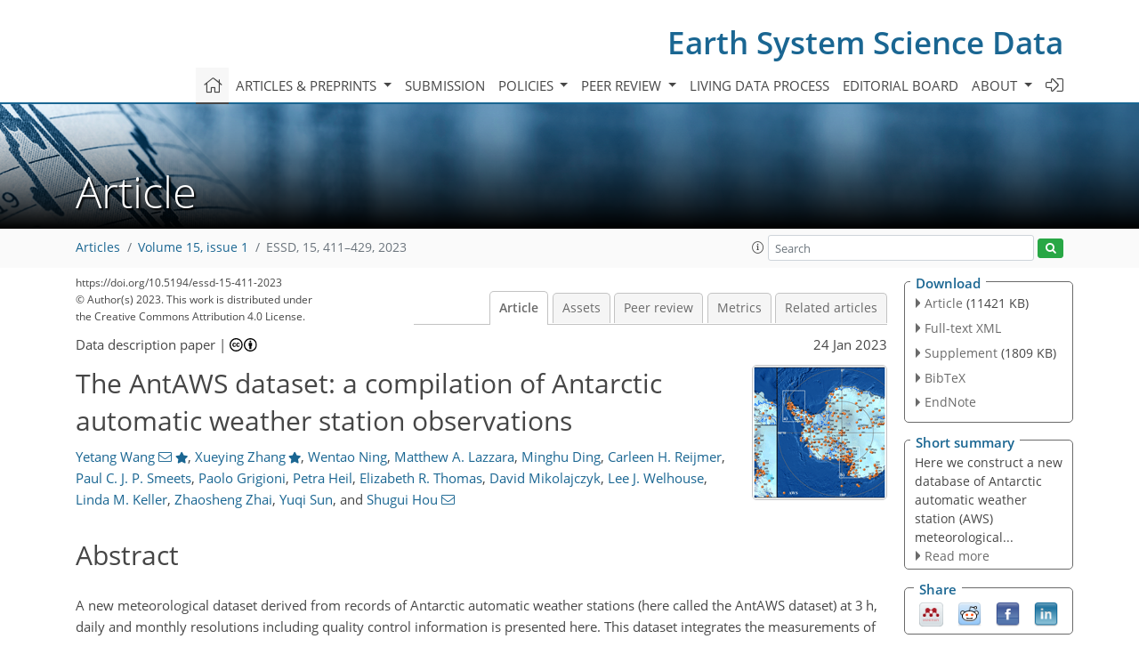

--- FILE ---
content_type: text/html
request_url: https://essd.copernicus.org/articles/15/411/2023/
body_size: 60230
content:
<!DOCTYPE html PUBLIC "-//W3C//DTD XHTML 1.0 Transitional//EN" "http://www.w3.org/TR/xhtml1/DTD/xhtml1-transitional.dtd">
<!--[if lt IE 7]>      <html xmlns="https://www.w3.org/1999/xhtml" xml:lang="en" lang="en" class="no-js lt-ie9 lt-ie8 lt-ie7 co-ui"> <![endif]-->
											<!--[if IE 7]>         <html  xmlns="https://www.w3.org/1999/xhtml" xml:lang="en" lang="en" class="no-js lt-ie9 lt-ie8 co-ui"> <![endif]-->
											<!--[if IE 8]>         <html xmlns="https://www.w3.org/1999/xhtml" xml:lang="en" lang="en" class="no-js lt-ie9 co-ui"> <![endif]-->
											<!--[if gt IE 8]><!--> <html xmlns="https://www.w3.org/1999/xhtml" xml:lang="en" lang="en" class="no-js co-ui"> <!--<![endif]--> 
											<!-- remove class no-js if js is available --><head>
                                                <!-- BEGIN_HEAD -->
                                                <meta http-equiv="Content-Type" content="text/html; charset=utf-8" />
                                                <meta charset="utf-8" />
                                                <meta name="viewport" content="width=device-width, initial-scale=1" />
                                                
                                                <meta name="theme-color" content="#000000" />
                                                <meta name="application-name" content="1" />
                                                <meta name="msapplication-TileColor" content="#FFFFFF" />
                                            <link rel="preconnect" crossorigin="" href="https://contentmanager.copernicus.org/" /><link rel="icon" size="16x16" href="https://www.earth-system-science-data.net/favicon_copernicus_16x16_.ico" type="image/x-icon" /><link rel="icon" size="24x24" href="https://www.earth-system-science-data.net/favicon_copernicus_24x24_.ico" type="image/x-icon" /><link rel="icon" size="32x32" href="https://www.earth-system-science-data.net/favicon_copernicus_32x32_.ico" type="image/x-icon" /><link rel="icon" size="48x48" href="https://www.earth-system-science-data.net/favicon_copernicus_48x48_.ico" type="image/x-icon" /><link rel="icon" size="64x64" href="https://www.earth-system-science-data.net/favicon_copernicus_64x64_.ico" type="image/x-icon" /><link rel="icon" size="228x228" href="https://www.earth-system-science-data.net/favicon_copernicus_228x228_.png" type="image/png-icon" /><link rel="icon" size="195x195" href="https://www.earth-system-science-data.net/favicon_copernicus_195x195_.png" type="image/png-icon" /><link rel="icon" size="196x196" href="https://www.earth-system-science-data.net/favicon_copernicus_196x196_.png" type="image/png-icon" /><link rel="icon" size="128x128" href="https://www.earth-system-science-data.net/favicon_copernicus_128x128_.png" type="image/png-icon" /><link rel="icon" size="96x96" href="https://www.earth-system-science-data.net/favicon_copernicus_96x96_.png" type="image/png-icon" /><link rel="apple-touch-icon-precomposed" size="180x180" href="https://www.earth-system-science-data.net/favicon_copernicus_180x180_.png" type="image/png-icon" /><link rel="apple-touch-icon-precomposed" size="120x120" href="https://www.earth-system-science-data.net/favicon_copernicus_120x120_.png" type="image/png-icon" /><link rel="apple-touch-icon-precomposed" size="152x152" href="https://www.earth-system-science-data.net/favicon_copernicus_152x152_.png" type="image/png-icon" /><link rel="apple-touch-icon-precomposed" size="76x76" href="https://www.earth-system-science-data.net/favicon_copernicus_76x76_.png" type="image/png-icon" /><link rel="apple-touch-icon-precomposed" size="57x57" href="https://www.earth-system-science-data.net/favicon_copernicus_57x57_.ico" type="image/png-icon" /><link rel="apple-touch-icon-precomposed" size="144x144" href="https://www.earth-system-science-data.net/favicon_copernicus_144x144_.png" type="image/png-icon" /><script type="text/javascript" src="https://cdn.copernicus.org/libraries/mustache/2.3.0/mustache.min.js"></script><script type="text/javascript" src="https://cdn.copernicus.org/libraries/jquery/1.11.1/jquery.min.js"></script><script type="text/javascript" src="https://cdn.copernicus.org/js/copernicus.min.js"></script><script type="text/javascript" src="https://cdn.copernicus.org/apps/htmlgenerator/js/htmlgenerator-v2.js"></script><script type="text/javascript" src="https://cdn.copernicus.org/libraries/photoswipe/4.1/photoswipe.min.js"></script><script type="text/javascript" src="https://cdn.copernicus.org/libraries/photoswipe/4.1/photoswipe-ui-default.min.js"></script><link rel="stylesheet" type="text/css" media="all" href="https://cdn.copernicus.org/libraries/dszparallexer/dzsparallaxer.css" /><script type="text/javascript" src="https://cdn.copernicus.org/libraries/dszparallexer/dzsparallaxer.js"></script><link rel="stylesheet" type="text/css" media="all" id="hasBootstrap" href="https://cdn.copernicus.org/libraries/bootstrap/current/css/bootstrap.min.css" /><link rel="stylesheet" type="text/css" media="all" href="https://cdn.copernicus.org/libraries/bootstrap/current/css/bootstrap-media.min.css" /><link rel="stylesheet" type="text/css" media="all" href="https://cdn.copernicus.org/libraries/bootstrap/current/css/bootstrap-grid.min.css" /><link rel="stylesheet" type="text/css" media="all" href="https://cdn.copernicus.org/libraries/bootstrap/current/css/bootstrap-reboot.min.css" /><script type="text/javascript" src="https://cdn.copernicus.org/libraries/bootstrap/current/js/popper.js"></script><script type="text/javascript" src="https://cdn.copernicus.org/libraries/bootstrap/current/js/bootstrap.min.js"></script><link rel="preconnect" crossorigin="" href="https://cdn.copernicus.org/" /><link rel="stylesheet" type="text/css" media="all" href="https://cdn.copernicus.org/libraries/unsemantic/unsemantic.min.css" /><link rel="stylesheet" type="text/css" media="all" href="https://cdn.copernicus.org/libraries/photoswipe/4.1/photoswipe.css" /><link rel="stylesheet" type="text/css" media="all" href="https://cdn.copernicus.org/libraries/photoswipe/4.1/dark-icon-skin/dark-icon-skin.css" /><link rel="stylesheet" type="text/css" media="all" href="https://cdn.copernicus.org/css/copernicus-min.css" /><link rel="stylesheet" type="text/css" media="all" href="https://cdn.copernicus.org/css/fontawesome.css" /><link rel="stylesheet" type="text/css" media="all" href="https://cdn.copernicus.org/fonts/FontAwesome/5.11.2_and_4.7.0/css/all.font.css" /><link rel="stylesheet" type="text/css" media="projection, handheld, screen, tty, tv, print" href="https://www.earth-system-science-data.net/co_cms_font_open_sans_v_15.css" /><link rel="stylesheet" type="text/css" media="projection, handheld, screen, tty, tv, print" href="https://www.earth-system-science-data.net/template_one_column_base_2023_202301261343_1676458272.css" /><link rel="stylesheet" type="text/css" media="projection, handheld, screen, tty, tv, print" href="https://www.earth-system-science-data.net/template_ESSD_2023_specific_1676450580.css" /><link rel="stylesheet" type="text/css" media="print" href="https://www.earth-system-science-data.net/template_one_column_base_print_2023_1674737524.css" /><script src="https://www.earth-system-science-data.net/co_common.js" type="text/javascript">
</script><script src="https://www.earth-system-science-data.net/co_auth_check.js" type="text/javascript">
</script><script src="https://www.earth-system-science-data.net/onload_javascript_actions.js" type="text/javascript">
</script><script src="https://www.earth-system-science-data.net/template-one-column_2023_1674737530.js" type="text/javascript">
</script><!-- END_HEAD --><meta name="global_projectID" content="386" /><meta name="global_pageID" content="1518" /><meta name="global_pageIdentifier" content="home" /><meta name="global_moBaseURL" content="https://meetingorganizer.copernicus.org/" /><meta name="global_projectShortcut" content="ESSD" /><meta name="global_projectDomain" content="https://www.earth-system-science-data.net/" />        
        <title>ESSD - The AntAWS dataset: a compilation of Antarctic automatic weather station observations</title>
<meta name="data-non-mobile-optimized-message" content="" /><script id="networker">
    window.isSafari = /^((?!chrome|android).)*safari/i.test(navigator.userAgent);

    /**
     *
     */
    function createToastsFunctionality() {
        const toastsWrapper = $('<div>')
                .attr('aria-live', 'polite')
                .attr('aria-atomic', 'true')
                .addClass('toasts-notifications-wrapper');
        $('body').append(toastsWrapper);
    }

    function isOS() {
        return [
                    'iPad Simulator',
                    'iPhone Simulator',
                    'iPod Simulator',
                    'iPad',
                    'iPhone',
                    'iPod'
                ].includes(navigator.platform)
                || (navigator.userAgent.includes("Mac") && "ontouchend" in document)
    }

    /**
     *
     * @param notificationContent
     */
    function addToast(notificationContent) {
        const toast = $('<div>').addClass('toast').attr('role', 'alert').attr('aria-live', 'assertive')
                .attr('aria-atomic', 'true').attr('data-autohide', 'false');
        const toastHeader = $('<div>').addClass('toast-header');
        const toastHeaderTitle = $('<strong>').addClass('mr-auto').html(notificationContent.title);
        const toastHeaderCloseButton = $('<button>').addClass('ml-2').addClass('mb-1').addClass('close').attr('type', 'button')
                .attr('data-dismiss', 'toast');
        const toastHeaderCloseIcon = $('<span>').attr('aria-hidden', 'true').html('&times;');

        let url = '';
        if (notificationContent.hasOwnProperty('url')) {
            url = notificationContent.url;
        } else {
            url = 'https://networker.copernicus.org/my-network';
        }
        const toastBody = $('<div>').addClass('toast-body').html('<a target="_blank" href="' + url + '">' + notificationContent.text + '</a>');
        $(toastHeaderCloseButton).append(toastHeaderCloseIcon);
        $(toastHeader).append(toastHeaderTitle);
        $(toastHeader).append(toastHeaderCloseButton);
        $(toast).append(toastHeader);
        $(toast).append(toastBody);

        $('.toasts-notifications-wrapper').append(toast);

        $('.toast').toast('show');
    }

    function coNetworker_sendUsersLocation(location, userHash, publicLabel, projectID, application) {

        if (templateHasBootstrap()) {
            createToastsFunctionality();
        }

        userHash = userHash || 'null';
        location = location || 'c_content_manager::getProjectTemplateMobileOpt';
        publicLabel = publicLabel || '';

        if (publicLabel === ''){
            publicLabel = location;
        }

        if (userHash !== null && userHash.length > 5) {
            try {
                if(typeof window.ws === 'undefined' || window.ws === null || !window.ws) {
                    window.ws = new WebSocket('wss://websockets.copernicus.org:8080');
                } else {
                    window.ws.close(1000);
                    window.ws = new WebSocket('wss://websockets.copernicus.org:8080');
                }
                const data = {
                    'type': 'status',
                    'action': 'start',
                    'data': {
                        'userIdentifier': userHash,
                        'projectID': projectID,
                        'coApp': application,
                        'location': location,
                        'publicLabel': publicLabel
                    }
                };
                if (window.ws === 1) {
                    window.ws.send(JSON.stringify(data));
                } else {
                    window.ws.onopen = function (msg) {
                        window.ws.send(JSON.stringify(data));
                        dispatchEvent(new CustomEvent('loadCommonNetworker'));
                    };

                    window.ws.onmessage = function (event) {
                        try {
                            const data = JSON.parse(event.data);

                            switch (data.type) {
                                case 'notification':
                                    const pushNotificationData = data.data;
                                    if (pushNotificationData.hasOwnProperty('user') && pushNotificationData.user.length > 5 && pushNotificationData.user === userHash) {
                                        window.showPushNotification(pushNotificationData);
                                    }
                                    break;
                            }
                        } catch (e) {
                            console.log(e);
                        }
                    }
                }
            } catch (e) {
                console.error(e);
            }

        }
    }

    window.showPushNotification = function (notificationContent) {
        showMessage(notificationContent);

        function showMessage(notificationContent){
            if (templateHasBootstrap()) {
                showBootstrapModal(notificationContent);
            }
        }

        function showBootstrapModal(notificationContent) {
            const randomId = getRandomInt(100,999);
            let modal = $('<div>').addClass('modal').attr('id', 'modal-notification' + randomId);
            let modalDialog = $('<div>').addClass('modal-dialog');
            let modalContent = $('<div>').addClass('modal-content');
            let modalBody = $('<div>').addClass('modal-body');
            let message = $('<div>').addClass('modal-push-message').html('<h3 class="mb-3">' + notificationContent.title + '</h3><p>' + notificationContent.text + '</p>');
            let buttonsWrapper = $('<div>').addClass('row');
            let buttonsWrapperCol = $('<div>').addClass('col-12').addClass('text-right');
            let buttonCancel = $('<button>').addClass('btn').addClass('btn-danger').addClass('mr-2').html('Cancel')
            let buttonSuccess = $('<button>').addClass('btn').addClass('btn-success').html('OK')

            $(buttonsWrapper).append(buttonsWrapperCol);
            $(buttonsWrapperCol).append(buttonCancel);
            $(buttonsWrapperCol).append(buttonSuccess);
            $(modalBody).append(message).append(buttonsWrapper);
            $(modalContent).append(modalBody);
            $(modalDialog).append(modalContent);
            $(modal).append(modalDialog);

            $(buttonCancel).on('click', (event) => {
                event.preventDefault();
                event.stopPropagation();
                event.stopImmediatePropagation();
                $(modal).modal('hide');
            });

            $(buttonSuccess).on('click', (event) => {
                event.preventDefault();
                event.stopPropagation();
                event.stopImmediatePropagation();
                $(modal).modal('hide');
                handleOnclickNotification(notificationContent);
            });
            $(modal).modal('show');

            setTimeout(() => {
                dispatchEvent(new CustomEvent('modalLoaded', {'detail': 'modal-notification' + randomId}));
            }, 1000);
        }

        window.addEventListener('modalLoaded', function (event) {
            setTimeout(() => {
                $('#' + event.detail).modal('hide');
            }, 9000);
        });

        function handleOnclickNotification(notificationContent) {
            if (notificationContent.hasOwnProperty('withConnect') && notificationContent.withConnect.length > 0) {
                acceptContactRequest(notificationContent);
            }

            if (notificationContent.hasOwnProperty('url')) {
                if (window.isSafari && isOS()) {
                    window.location.href = notificationContent.url;
                } else {
                    window.open(notificationContent.url, '_blank').focus();
                }
            } else {
                if (window.isSafari && isOS()) {
                    window.open('https://networker.copernicus.org/my-network', '_blank');
                } else {
                    window.open('https://networker.copernicus.org/my-network', '_blank').focus();
                }
            }
        }

        /**
         *
         * @param notificationContent
         */
        function acceptContactRequest(notificationContent) {
            const formData = new FormData();
            formData.append('r', notificationContent.userFrom);
            formData.append('a', 'a');

            $.ajax({
                url: 'https://networker.copernicus.org/handle-request-job',
                type: 'POST',
                data: formData,
                processData: false,
                contentType: false,
                xhrFields: {
                    withCredentials: true
                },
                beforeSend: function () {
                    $('.splash').fadeIn();
                    $('.lightbox').fadeIn();
                }
            })
                    .done(function (dataResponse) {
                        const data = JSON.parse(dataResponse);
                        let text = 'Please consider joining the text chat now.';
                        window.sendPushNotification({
                            title: window.userDataCommonNetworker.name + ' aims to chat with you.',
                            text: text,
                            user: data.message.userIdentifier,
                            url: notificationContent.url
                        });
                        $('.splash').fadeOut();
                        $('.lightbox').fadeOut();
                    })
                    .fail(function (error) {
                        $('.splash').fadeOut();
                        $('.lightbox').fadeOut();
                    });
        }
    }


    function templateHasBootstrap() {
        const bootstrap = document.getElementById('hasBootstrap');
        return bootstrap !== null && typeof bootstrap !== 'undefined';
    }

        coNetworker_sendUsersLocation();
    dispatchEvent(new CustomEvent('loadCommonNetworker'));

    function getRandomInt(min, max) {
        min = Math.ceil(min);
        max = Math.floor(max);
        return Math.floor(Math.random() * (max - min + 1)) + min;
    }
</script>

		        <link rel="stylesheet" type="text/css" href="https://cdn.copernicus.org/libraries/photoswipe/4.1/dark-icon-skin/dark-icon-skin.css">
            <base href="/">
        
        <link rel="stylesheet" type="text/css" href="https://cdn.copernicus.org/libraries/unsemantic/unsemantic.min.css">
        <link rel="stylesheet" type="text/css" href="https://cdn.copernicus.org/libraries/jquery/1.11.1/ui/jquery-ui.min.css">
        <link rel="stylesheet" type="text/css" href="https://cdn.copernicus.org/libraries/jquery/1.11.1/ui/jquery-ui-slider-pips.css">
        <link rel="stylesheet" type="text/css" href="https://cdn.copernicus.org/libraries/photoswipe/4.1/photoswipe.css">
        <link rel="stylesheet" type="text/css" href="https://cdn.copernicus.org/apps/htmlgenerator/css/htmlgenerator.css?v=1">
<meta name="citation_fulltext_world_readable" content="">
<meta name="citation_publisher" content="Copernicus GmbH"/>
<meta name="citation_title" content="The AntAWS dataset: a compilation of Antarctic automatic weather station observations"/>
<meta name="citation_abstract" content="&lt;p&gt;&lt;strong class=&quot;journal-contentHeaderColor&quot;&gt;Abstract.&lt;/strong&gt; A new meteorological dataset derived from records of Antarctic automatic weather stations (here called the AntAWS dataset) at 3 h, daily and monthly resolutions including quality control information is presented here. This dataset integrates the measurements of
air temperature, air pressure, relative humidity, and wind speed and
direction from 267 Antarctic AWSs obtained from 1980 to 2021. The AWS spatial distribution remains heterogeneous, with the majority of instruments
located in near-coastal areas and only a few inland on the East Antarctic Plateau. Among these 267 AWSs, 63 have been operating for more than 20 years and 27 of them in excess of more than 30 years. Of the five
meteorological parameters, the measurements of air temperature have the best
continuity and the highest data integrity. The overarching aim of this
comprehensive compilation of AWS observations is to make these data easily
and widely accessible for efficient use in local, regional and continental
studies; it may be accessed at &lt;a href=&quot;https://doi.org/10.48567/key7-ch19&quot;&gt;https://doi.org/10.48567/key7-ch19&lt;/a&gt; (Wang et al., 2022). This dataset is
invaluable for improved characterization of the surface climatology across
the Antarctic continent, to improve our understanding of Antarctic surface
snow–atmosphere interactions including precipitation events associated with atmospheric rivers and to evaluate regional climate models or
meteorological reanalysis products.&lt;/p&gt;"/>
    <meta name="citation_publication_date" content="2023/01/24"/>
    <meta name="citation_online_date" content="2023/01/24"/>
<meta name="citation_journal_title" content="Earth System Science Data"/>
    <meta name="citation_volume" content="15"/>
    <meta name="citation_issue" content="1"/>
    <meta name="citation_issn" content="1866-3508"/>
<meta name="citation_doi" content="https://doi.org/10.5194/essd-15-411-2023"/>
<meta name="citation_firstpage" content="411"/>
<meta name="citation_lastpage" content="429"/>
    <meta name="citation_author" content="Wang, Yetang"/>
        <meta name="citation_author_institution" content="College of Geography and Environment, Shandong Normal University,
Jinan 250014, China"/>
        <meta name="citation_author_orcid" content="0000-0003-2499-1147">
        <meta name="citation_author_email" content="yetangwang@sdnu.edu.cn">
    <meta name="citation_author" content="Zhang, Xueying"/>
        <meta name="citation_author_institution" content="College of Geography and Environment, Shandong Normal University,
Jinan 250014, China"/>
        <meta name="citation_author_orcid" content="0009-0006-1665-0747">
    <meta name="citation_author" content="Ning, Wentao"/>
        <meta name="citation_author_institution" content="College of Geography and Environment, Shandong Normal University,
Jinan 250014, China"/>
    <meta name="citation_author" content="Lazzara, Matthew A."/>
        <meta name="citation_author_institution" content="Antarctic Meteorological Research and Data Center, Space Science and
Engineering Center, University of Wisconsin–Madison, Madison, Wisconsin, USA"/>
    <meta name="citation_author" content="Ding, Minghu"/>
        <meta name="citation_author_institution" content="State Key Laboratory of Severe Weather, Chinese Academy of
Meteorological Sciences, Beijing 100081, China"/>
    <meta name="citation_author" content="Reijmer, Carleen H."/>
        <meta name="citation_author_institution" content="Institute for Marine and Atmospheric Research Utrecht, Utrecht
University, Utrecht, the Netherlands"/>
        <meta name="citation_author_orcid" content="0000-0001-8299-3883">
    <meta name="citation_author" content="Smeets, Paul C. J. P."/>
        <meta name="citation_author_institution" content="Institute for Marine and Atmospheric Research Utrecht, Utrecht
University, Utrecht, the Netherlands"/>
    <meta name="citation_author" content="Grigioni, Paolo"/>
        <meta name="citation_author_institution" content="Laboratory for Measurements and Observations for Environment and
Climate, ENEA, 00123 Rome, Italy"/>
    <meta name="citation_author" content="Heil, Petra"/>
        <meta name="citation_author_institution" content="Australian Antarctic Division, Kingston, Tasmania 7050, Australia"/>
        <meta name="citation_author_institution" content="Australian Antarctic Program Partnership, University of Tasmania,
Hobart, Tasmania 7001, Australia"/>
        <meta name="citation_author_orcid" content="0000-0003-2078-0342">
    <meta name="citation_author" content="Thomas, Elizabeth R."/>
        <meta name="citation_author_institution" content="British Antarctic Survey, Cambridge, UK"/>
        <meta name="citation_author_orcid" content="0000-0002-3010-6493">
    <meta name="citation_author" content="Mikolajczyk, David"/>
        <meta name="citation_author_institution" content="Antarctic Meteorological Research and Data Center, Space Science and
Engineering Center, University of Wisconsin–Madison, Madison, Wisconsin, USA"/>
    <meta name="citation_author" content="Welhouse, Lee J."/>
        <meta name="citation_author_institution" content="Antarctic Meteorological Research and Data Center, Space Science and
Engineering Center, University of Wisconsin–Madison, Madison, Wisconsin, USA"/>
    <meta name="citation_author" content="Keller, Linda M."/>
        <meta name="citation_author_institution" content="Antarctic Meteorological Research and Data Center, Space Science and
Engineering Center, University of Wisconsin–Madison, Madison, Wisconsin, USA"/>
    <meta name="citation_author" content="Zhai, Zhaosheng"/>
        <meta name="citation_author_institution" content="College of Geography and Environment, Shandong Normal University,
Jinan 250014, China"/>
    <meta name="citation_author" content="Sun, Yuqi"/>
        <meta name="citation_author_institution" content="College of Geography and Environment, Shandong Normal University,
Jinan 250014, China"/>
    <meta name="citation_author" content="Hou, Shugui"/>
        <meta name="citation_author_institution" content="School of Oceanography, Shanghai Jiao Tong University, Shanghai 200240, China"/>
        <meta name="citation_author_orcid" content="0000-0002-0905-3542">
        <meta name="citation_author_email" content="shuguihou@sjtu.edu.cn">

    <meta name="citation_reference" content="Allison, I.: The surface climate of the interior of the Lambert Glacier
basin: 5 years of automatic weather station data, Ann. Glaciol., 27,
515–520, https://https://doi.org/10.3189/1998AoG27-1-515-520, 1998. ">
    <meta name="citation_reference" content="Allison, I. and Morrissy, J. V.: Automatic weather stations in Antarctica,
Aust. Meteorol. Mag., 31, 71–76, 1983. ">
    <meta name="citation_reference" content="Allison, I., Wendler, G., and Radok, U.: Climatology of the East Antarctic
ice sheet (100∘ E to 140∘ E) derived from automatic
weather stations, J. Geophys. Res.-Atmos., 98,
8815–8823, https://doi.org/10.1029/93JD00104, 1993. ">
    <meta name="citation_reference" content="Amory, C.: Drifting-snow statistics from multiple-year autonomous measurements in Adélie Land, East Antarctica, The Cryosphere, 14, 1713–1725, https://doi.org/10.5194/tc-14-1713-2020, 2020. ">
    <meta name="citation_reference" content="Aristidi, E., Agabi, K., Azouit, M., Azouit, M., Fossat, E., Vernin, J.,
Travouillon, T., Lawrence, J. S., Meyer, C., Storey, J. W. V., Halter, B.,
Roth W. L., and Walden, V.: An analysis of temperatures and wind speeds above
Dome C, Antarctica, Astron. Astrophys., 430, 739–746,
https://doi.org/10.1051/0004-6361:20041876, 2005. ">
    <meta name="citation_reference" content="Bromwich, D. H., Nicolas, J. P., Monaghan, A. J., Lazzara, M. A., Keller, L.
M., Weidner, G. A., and Wilson, A. B.: Central West Antarctica among the
most rapidly warming regions on Earth, Nat. Geosci., 6, 139–145,
https://doi.org/10.1038/NGEO1671, 2013. ">
    <meta name="citation_reference" content="Bromwich, D. H., Nicolas, J. P., Monaghan, A. J., Lazzara, M. A., Keller, L.
M., Weidner, G. A., and Wilson, A. B.: Correction: Corrigendum: Central West
Antarctica among the most rapidly warming regions on Earth, Nat. Geosci., 7, 76–76, https://doi.org/10.1038/ngeo2016, 2014. ">
    <meta name="citation_reference" content="Convey, P., Coulson, S. J., Worland, M. R., and Sjöblom, A.: The
importance of understanding annual and shorter-term temperature patterns and
variation in the surface levels of polar soils for terrestrial biota,
Polar Biol., 41, 1587–1605, https://doi.org/10.1007/s00300-018-2299-0, 2018. ">
    <meta name="citation_reference" content="Ding, M., Zou, X., Sun, Q., Yang, D., Zhang, W., Bian, L., Lu, C., Allison, I., Heil, P., and Xiao, C.: The PANDA automatic weather station network between the coast and Dome A, East Antarctica, Earth Syst. Sci. Data, 14, 5019–5035, https://doi.org/10.5194/essd-14-5019-2022, 2022. ">
    <meta name="citation_reference" content="Donat-Magnin, M., Jourdain, N. C., Gallée, H., Amory, C., Kittel, C., Fettweis, X., Wille, J. D., Favier, V., Drira, A., and Agosta, C.: Interannual variability of summer surface mass balance and surface melting in the Amundsen sector, West Antarctica, The Cryosphere, 14, 229–249, https://doi.org/10.5194/tc-14-229-2020, 2020. ">
    <meta name="citation_reference" content="Dong, X., Wang, Y., Hou, S., Ding, M., Yin, B., and Zhang, Y.: Robustness of the recent global atmospheric reanalyses for Antarctic near-surface wind speed climatology, J. Climate, 33, 4027–4043, https://doi.org/10.1175/JCLI-D-19-0648.1, 2020. ">
    <meta name="citation_reference" content="Gallée, H. and Gorodetskaya, I. V.: Validation of a limited area model
over Dome C, Antarctic Plateau, during winter, Clim. Dynam., 34, 61–72,
https://doi.org/10.1007/s00382-008-0499-y, 2010. ">
    <meta name="citation_reference" content="Genthon, C., Six, D., Favier, V., Lazzara, M., and Keller, L.: Atmospheric
temperature measurement biases on the Antarctic plateau,
J. Atmos. Ocean. Tech., 28, 1598–1605,
https://doi.org/10.1175/JTECH-D-11-00095.1, 2011. ">
    <meta name="citation_reference" content="Genthon, C., Six, D., Gallée, H., Grigioni, P., and Pellegrini, A.: Two
years of atmospheric boundary layer observations on a 45-m tower at Dome C
on the Antarctic plateau, J. Geophys. Res.-Atmos., 118,
3218–3232, https://doi.org/10.1002/jgrd.50128, 2013. ">
    <meta name="citation_reference" content="Genthon, C., Piard, L., Vignon, E., Madeleine, J.-B., Casado, M., and Gallée, H.: Atmospheric moisture supersaturation in the near-surface atmosphere at Dome C, Antarctic Plateau, Atmos. Chem. Phys., 17, 691–704, https://doi.org/10.5194/acp-17-691-2017, 2017. ">
    <meta name="citation_reference" content="Genthon, C., Veron, D., Vignon, E., Six, D., Dufresne, J.-L., Madeleine, J.-B., Sultan, E., and Forget, F.: 10 years of temperature and wind observation on a 45 m tower at Dome C, East Antarctic plateau, Earth Syst. Sci. Data, 13, 5731–5746, https://doi.org/10.5194/essd-13-5731-2021, 2021. ">
    <meta name="citation_reference" content="Genthon, C., Veron, D. E., Vignon, E., Madeleine, J.-B., and Piard, L.: Water vapor in cold and clean atmosphere: a 3-year data set in the boundary layer of Dome C, East Antarctic Plateau, Earth Syst. Sci. Data, 14, 1571–1580, https://doi.org/10.5194/essd-14-1571-2022, 2022. ">
    <meta name="citation_reference" content="Goff, J. A. and Gratch, S.: Thermodynamic properties of moist air,
Trans. ASHVE, 51, 179–199, 1945. ">
    <meta name="citation_reference" content="Gregory, J. M. and Huybrechts, P.: Ice-sheet contributions to future
sea-level change, Philos. T. Roy. Soc. A, 364, 1709–1732,
https://doi.org/10.1098/rsta.2006.1796, 2006. ">
    <meta name="citation_reference" content="Giovinetto, M. B., Waters, N. M., and Bentley, C. R.: Dependence of
Antarctic surface mass balance on temperature, elevation, and distance to
open ocean, J. Geophys. Res.-Atmos., 95, 3517–3531,
https://doi.org/10.1029/JD095iD04p03517, 1990. ">
    <meta name="citation_reference" content="Hersbach, H., Bell, B., Berrisford, P., Hirahara, S., Horányi, A., Muñoz-Sabater, J., Nicolas, J., Peubey, C., Radu, R., Schepers, D., Simmons, A., Soci, C., Abdalla, S., Abellan, X., Balsamo, G., Bechtold, P., Biavati, G., Bidlot, J., Bonavita, M., Chiara, G. D., Dahlgren, P., Dee, D., Diamantakis, M., Dragani, R., Flemming, J., Forbes, R., Fuentes, M., Geer, A., Haimberger, L., Healy, S., Hogan, R. J., Hólm, E., Janisková, M., Keeley, S., Laloyaux, P., Lopez, P., Lupu, C., Radnoti, G., Rosnay, P. d., Rozum, I., Vamborg, F., Villaume, S., and Thépaut, J-N.: The ERA5 global reanalysis, Q. J. Roy. Meteor. Soc., 146, 1999–2049, https://doi.org/10.1002/qj.38, 2020. ">
    <meta name="citation_reference" content="Herbei, R., Rytel, A. L., Lyons, W. B., McKnight, D. M., Jaros, C., Gooseff,
M. N., and Priscu, J. C.: Hydrological Controls on Ecosystem Dynamics in
Lake Fryxell, Antarctica, PloS one, 11, e01590382016,
https://doi.org/10.1371/journal.pone.0159038, 2016. ">
    <meta name="citation_reference" content="Huai, B., Wang, Y., Ding, M., Zhang, J., and Dong, X.: An assessment of
recent global atmospheric reanalyses for Antarctic near surface air
temperature, Atmos. Res., 226, 181–191,
https://doi.org/10.1016/j.atmosres.2019.04.029, 2019. ">
    <meta name="citation_reference" content="IPCC: IPCC Special Report on the Ocean and Cryosphere in a Changing Climate, edited by: Pörtner, H.-O., Roberts, D. C., Masson-Delmotte, V., Zhai, P., Tignor, M., Poloczanska, E., Mintenbeck, K., Alegría, A.,, Nicolai, Okem, A., Petzold, J., Rama, B., Weyer, N. M., Cambridge University Press, Cambridge, UK and New York, NY, USA, 755 pp., https://doi.org/10.1017/9781009157964, 2019. ">
    <meta name="citation_reference" content="IPCC: Climate Change 2021: The Physical Science Basis. Contribution of Working Group I to the Sixth Assessment Report of the Intergovernmental Panel on Climate Change, edited by: Masson-Delmotte, V., Zhai, P., Pirani, A., Connors, S. L., Péan, C., Berger, S., Caud, N., Chen, Y., Goldfarb, L., Gomis, M. I., Huang, M., Leitzell, K., Lonnoy, E., Matthews, J. B. R., Maycock, T. K., Waterfield, T., Yelekçi, O., Yu, R., and Zhou, B., Cambridge University Press, Cambridge, United Kingdom and New York, NY, USA, in press, https://doi.org/10.1017/9781009157896, 2021. ">
    <meta name="citation_reference" content="Jacka, T. H., Christou, L., and Cook, B. J.: A data bank of mean monthly and annual surface temperatures for Antarctica, the Southern Ocean and South Pacific Ocean. Australian National Antarctic Research Expeditions Research, 22, 98 pp., ISSN 0729-6533, 1984. ">
    <meta name="citation_reference" content="Jakobs, C. L., Reijmer, C. H., Smeets, P. C. J. P., Trusel, L. D., van de Berg, W. J., van den Broeke, M. R., and van Wessem, J. M.: A benchmark dataset of in situ Antarctic surface melt rates and energy balance, J. Glaciol., 66, 291–302, https://doi.org/10.1017/jog.2020.6, 2020. ">
    <meta name="citation_reference" content="Jones, P. D., and Limbert, D W. S.: A data bank of Antarctic surface
temperature and pressure data, East Anglia Univ. (UK), Climatic Research
Unit; British Antarctic Survey, Cambridge, DOE/ER/60397-H2, 52 pp., 6413951, 1987. ">
    <meta name="citation_reference" content="Jones, R., Renfrew, I., Orr, A., Webber, B., Holland, D., and Lazzara, M.:
Evaluation of four global reanalysis products using in situ observations in
the Amundsen Sea Embayment, Antarctica, J. Geophys. Res.-Atmos., 121,
6240–6257, https://doi.org/10.1002/2015JD024680, 2016. ">
    <meta name="citation_reference" content="Kennicutt II, M. C., Bromwich, D., Liggett, D., Njåstad, B., Peck, L.,
Rintoul, S. R., Ritz, C., Siegert, M. J., Aitken, A., Brooks, C. M.,
Cassano, J., Chaturvedi, S., Chen, D., Dodds, K., Golledge, N. R., Bohec, C.
L., Leppe, M., Murray, A., Nath, P. C., Raphael, M. N., Rogan-Finnemore, M.,
Schroeder, D. M., Talley, L., Travouillon, T., Vaughan, D. G., Wang, L.,
Weatherwax, A. T., Yang, H., and Chown, S. L.: Sustained Antarctic research: a
21st century imperative, One Earth, 1, 95–113,
https://doi.org/10.1016/j.oneear.2019.08.014, 2019. ">
    <meta name="citation_reference" content="Kittel, C.: Present and future sensitivity of the Antarctic surface mass
balance to oceanic and atmospheric forcings: insights with the regional
climate model MAR, PhD thesis, University of Liège, Liège,
http://hdl.handle.net/2268/258491 (last access: 28 May 2022), 2021. ">
    <meta name="citation_reference" content="Kittel, C., Amory, C., Agosta, C., Jourdain, N. C., Hofer, S., Delhasse, A., Doutreloup, S., Huot, P.-V., Lang, C., Fichefet, T., and Fettweis, X.: Diverging future surface mass balance between the Antarctic ice shelves and grounded ice sheet, The Cryosphere, 15, 1215–1236, https://doi.org/10.5194/tc-15-1215-2021, 2021. ">
    <meta name="citation_reference" content="Knuth, S. L., Tripoli, G. J., Thom, J. E., Weidner, G. A., The influence of
blowing snow and precipitation on snow depth change across the Ross Ice
Shelf and Ross Sea regions of Antarctica,
J. Appl. Meteorol.
Clim., 49, 1306–1321,
https://doi.org/10.1175/2010JAMC2245.1, 2010. ">
    <meta name="citation_reference" content="Lazzara, M. A., Weidner, G. A., Keller, L. M., Thom, J. E., and Cassano, J.
J.: Antarctic automatic weather station program: 30 years of polar
observation, B. Am. Meteorol. Soc., 93, 1519–1537,
https://doi.org/10.1175/BAMS-D-11-00015.1, 2012. ">
    <meta name="citation_reference" content="Lazzara, M. A., Welhouse, L. J., Thom, J. E., Cassano, J. J., DuVivier, A.
K., Weidner, G. A., Keller, L. M., and Kalnajs, L.: Automatic Weather
Station (AWS) Program operated by the University of Wisconsin-Madison during
the 2011–2012 field season, Antarctic Record, 57, 125–135,
https://doi.org/10.15094/00009683, 2013. ">
    <meta name="citation_reference" content="Ma, Y. and Bian, L.: A Surface Climatological Validation of ERA-interim
Reanalysis and NCEP FNL Analysis over East Antarctic,
Chinese Journal of Polar Research, 26, 469–480,
https://doi.org/10.13679/j.jdyj.2014.4.469, 2014. ">
    <meta name="citation_reference" content="Ma, Y., Bian, L., Xiao, C., and Allison, I.: Correction of snow accumulation
impacted on air temperature from automatic weather station on the Antarctic
Ice Sheet, Advance in Polar Science, 20, 299–309,
2008. ">
    <meta name="citation_reference" content="Martin, P. and Peel, D.: The Spatial Distribution of 10 m Temperatures in
the Antarctic Peninsula, J. Glaciol., 20, 311–317,
https://doi.org/10.3189/S0022143000013861, 1978. ">
    <meta name="citation_reference" content="Mottram, R., Hansen, N., Kittel, C., van Wessem, J. M., Agosta, C., Amory, C., Boberg, F., van de Berg, W. J., Fettweis, X., Gossart, A., van Lipzig, N. P. M., van Meijgaard, E., Orr, A., Phillips, T., Webster, S., Simonsen, S. B., and Souverijns, N.: What is the surface mass balance of Antarctica? An intercomparison of regional climate model estimates, The Cryosphere, 15, 3751–3784, https://doi.org/10.5194/tc-15-3751-2021, 2021. ">
    <meta name="citation_reference" content="Reijmer, C. H. and Oerlemans, J.: Temporal and spatial variability of the
surface energy balance in Dronning Maud Land, East Antarctica, J. Geophys. Res.-Atmos., 107, 4759,
https://doi.org/10.1029/2000JD000110, 2002. ">
    <meta name="citation_reference" content="Renfrew, I. A. and Anderson, P. S.: The surface climatology of an ordinary
katabatic wind regime in Coats Land, Antarctica, Tellus A, 54, 463–484,
https://doi.org/10.3402/tellusa.v54i5.12162, 2002. ">
    <meta name="citation_reference" content="Reusch, D. B. and Alley, R. B.: A 15-year West Antarctic climatology from six
automatic weather station temperature and pressure records, J. Geophys. Res.-Atmos., 109, D04103,
https://doi.org/10.1029/2003JD004178, 2004. ">
    <meta name="citation_reference" content="Rodrigo, J. S., Buchlin, J-M., van Beeck J., Lenaerts, J. T. M., and van den
Broeke, M. R.: Evaluation of the antarctic surface wind climate from ERA
reanalyses and RACMO2/ANT simulations based on automatic weather stations,
Clim. Dynam., 40, 353–376,
https://doi.org/10.1007/s00382-012-1396-y, 2013. ">
    <meta name="citation_reference" content="Rignot, E., Mouginot, J., Scheuchl, B., and Morlighem, M.: Four decades of
Antarctic Ice Sheet mass balance from 1979–2017, P. Natl. Aacad. Sci. USA, 116, 1095–1103,
https://doi.org/10.1073/pnas.1812883116, 2019. ">
    <meta name="citation_reference" content="Seefeldt, M. W., Cassano, J. J., and Parish, T. R.: Dominant regimes of the Ross
Ice Shelf surface wind field during austral autumn 2005,
J. Appl. Meteorol. Clim., 46, 1933–1955,
https://doi.org/10.1175/2007JAMC1442.1, 2007. ">
    <meta name="citation_reference" content="Shuman, C. A. and Stearns, C. R.: Decadal-length composite inland West
Antarctic temperature records, J. Climate, 14, 1977–1988, https://doi.org/10.1175/1520-0442(2001)014&amp;lt;1977:DLCIWA&amp;gt;2.0.CO;2, 2001. ">
    <meta name="citation_reference" content="Smeets, P. C., Kuipers Munneke, P., Van As, D., van den Broeke, M. R., Boot,
W., Oerlemans, H., Snellen, H., Reijmer, C. H., and van de Wal, R. S.: The
K-transect in west Greenland: Automatic weather station data (1993–2016),
Arct. Antarct. Alp. Res., 50, S100002,
https://doi.org/10.1080/15230430.2017.1420954, 2018. ">
    <meta name="citation_reference" content="Stearns, C. R. and Wendler, G.: Research results from Antarctic automatic
weather stations, Rev. Geophys., 26, 45–61,
https://doi.org/10.1029/RG026i001p00045, 1988. ">
    <meta name="citation_reference" content="Stearns, C. R., Keller, L. M., Weidner, G. A., and Sievers, M.: Monthly mean
climatic data for Antarctic automatic weather stations, Antarctic
meteorology and climatology: studies based on automatic weather stations,
American Geophysical Union, 61, 1–21, https://doi.org/10.1029/AR061p0001, 1993. ">
    <meta name="citation_reference" content="Steig, E. J., Schneider, D. P., Rutherford, S. D., Mann, M. E., Comiso, J.
C., and Shindell, D. T.: Warming of the Antarctic ice-sheet surface since
the 1957 International Geophysical Year, Nature, 457, 459–462,
https://doi.org/10.1038/nature07669, 2009. ">
    <meta name="citation_reference" content="Summerhayes, C. P.: International collaboration in Antarctica: The
International Polar Years, the International Geophysical Year, and the
Scientific Committee on Antarctic Research,
Polar Rec., 44, 321–334,
https://doi.org/10.1017/S0032247408007468, 2008. ">
    <meta name="citation_reference" content="Tastula, E. M., Vihma, T., and Andreas, E. L.: Evaluation of Polar WRF from
Modeling the Atmospheric Boundary Layer over Antarctic Sea Ice in Autumn and
Winter, Mon. Weather Rev., 140, 3919–3935,
https://doi.org/10.1175/MWR-D-12-00016.1, 2012. ">
    <meta name="citation_reference" content="Turner, J., Colwell, S. R., Marshall, G. J., Lachlan-Cope, T. A., Carleton,
A. M., Jones, P. D., Lagun, V., Reid, P. A., and Iagovkina, S.: The SCAR
READER project: Toward a high-quality database of mean Antarctic
meteorological observations, J. Climate, 17, 2890–2898, https://doi.org/10.1175/1520-0442(2004)017&amp;lt;2890:TSRPTA&amp;gt;2.0.CO;2, 2004. ">
    <meta name="citation_reference" content="Van den Broeke, M. R. and Van Lipzig, N. P. M.: Factors controlling the
near-surface wind field in Antarctica, Mon. Weather Rev., 131, 733–743,
https://doi.org/10.1175/1520-0493(2003)131&amp;lt;0733:FCTNSW&amp;gt;2.0.CO;2, 2003. ">
    <meta name="citation_reference" content="Van den Broeke, M. R., Van Lipzig, N. P. M., and Van Meijgaard, E.: Momentum
budget of the East Antarctic atmospheric boundary layer: Results of a
regional climate model, J. Atmos. Sc., 59, 3117–3129,
https://doi.org/10.1175/1520-0469(2002)059&amp;lt;3117:MBOTEA&amp;gt;2.0.CO;2, 2002. ">
    <meta name="citation_reference" content="van Wessem, J. M., Reijmer, C. H., Lenaerts, J. T. M., van de Berg, W. J., van den Broeke, M. R., and van Meijgaard, E.: Updated cloud physics in a regional atmospheric climate model improves the modelled surface energy balance of Antarctica, The Cryosphere, 8, 125–135, https://doi.org/10.5194/tc-8-125-2014, 2014. ">
    <meta name="citation_reference" content="Wang, Y., Wang, M., and Zhao, J.: A comparison of MODIS LST retrievals with
in situ observations from AWS over the Lambert Glacier Basin, East
Antarctica, Int. J. Geosci., 4, 611–617,
https://doi.org/10.4236/ijg.2013.43056, 2013. ">
    <meta name="citation_reference" content="Wang, Y., Ding, M., Reijmer, C. H., Smeets, P. C. J. P., Hou, S., and Xiao, C.: The AntSMB dataset: a comprehensive compilation of surface mass balance field observations over the Antarctic Ice Sheet, Earth Syst. Sci. Data, 13, 3057–3074, https://doi.org/10.5194/essd-13-3057-2021, 2021. ">
    <meta name="citation_reference" content="Wang, Y., Zhang, X., Ning, W., Lazzara, M. A., Ding, M., Reijmer C., Smeets
P., Grigioni, P., Thomas, E. R., Zhai Z., Sun Y., and Hou, S.: AntAWS Dataset: A
compilation of Antarctic automatic weather station observations, Version
1.0, AMRDC Data Repository [data set], https://doi.org/10.48567/key7-ch19,
2022. ">
    <meta name="citation_reference" content="Wille, J. D., Favier, V., Jourdain, N. C., Kittel, C., Turton, J. V., Agosta, C., Gorodetskaya, I. V., Picard, G., Codron, F., Santos, C. L-D., Amory, C., Fettweis, X., Blanchet, J., Vincent Jomelli, V., and Berchet, A.: Intense atmospheric rivers can weaken ice shelf stability at the Antarctic Peninsula, Commun. Earth Environ., 3, 90, https://doi.org/10.1038/s43247-022-00422-9, 2022. ">
    <meta name="citation_reference" content="World Meteorological Organization: Guide to Instruments and Methods of
Observation Volume 1–Measurement of Meteorological Variables, Geneva,
Switzerland, 8, ISBN 978-92-63-10008-5, 2018. ">
        <meta name="citation_funding_source"
              content="citation_funder=National Natural Science Foundation of China;citation_funder_id=501100001809;citation_grant_number=41971081, 41830644 and 42122047">
    <meta name="citation_pdf_url" content="https://essd.copernicus.org/articles/15/411/2023/essd-15-411-2023.pdf"/>
<meta name="citation_xml_url" content="https://essd.copernicus.org/articles/15/411/2023/essd-15-411-2023.xml"/>
    <meta name="fulltext_pdf" content="https://essd.copernicus.org/articles/15/411/2023/essd-15-411-2023.pdf"/>
<meta name="citation_language" content="English"/>
<meta name="libraryUrl" content="https://essd.copernicus.org/articles/"/>



        <meta property="og:image" content="https://essd.copernicus.org/articles/15/411/2023/essd-15-411-2023-avatar-web.png"/>
        <meta property="og:title" content="The AntAWS dataset: a compilation of Antarctic automatic weather station observations">
        <meta property="og:description" content="Abstract. A new meteorological dataset derived from records of Antarctic automatic weather stations (here called the AntAWS dataset) at 3 h, daily and monthly resolutions including quality control information is presented here. This dataset integrates the measurements of
air temperature, air pressure, relative humidity, and wind speed and
direction from 267 Antarctic AWSs obtained from 1980 to 2021. The AWS spatial distribution remains heterogeneous, with the majority of instruments
located in near-coastal areas and only a few inland on the East Antarctic Plateau. Among these 267 AWSs, 63 have been operating for more than 20 years and 27 of them in excess of more than 30 years. Of the five
meteorological parameters, the measurements of air temperature have the best
continuity and the highest data integrity. The overarching aim of this
comprehensive compilation of AWS observations is to make these data easily
and widely accessible for efficient use in local, regional and continental
studies; it may be accessed at https://doi.org/10.48567/key7-ch19 (Wang et al., 2022). This dataset is
invaluable for improved characterization of the surface climatology across
the Antarctic continent, to improve our understanding of Antarctic surface
snow–atmosphere interactions including precipitation events associated with atmospheric rivers and to evaluate regional climate models or
meteorological reanalysis products.">
        <meta property="og:url" content="https://essd.copernicus.org/articles/15/411/2023/">

        <meta property="twitter:image" content="https://essd.copernicus.org/articles/15/411/2023/essd-15-411-2023-avatar-web.png"/>
        <meta name="twitter:card" content="summary_large_image">
        <meta name="twitter:title" content="The AntAWS dataset: a compilation of Antarctic automatic weather station observations">
        <meta name="twitter:description" content="Abstract. A new meteorological dataset derived from records of Antarctic automatic weather stations (here called the AntAWS dataset) at 3 h, daily and monthly resolutions including quality control information is presented here. This dataset integrates the measurements of
air temperature, air pressure, relative humidity, and wind speed and
direction from 267 Antarctic AWSs obtained from 1980 to 2021. The AWS spatial distribution remains heterogeneous, with the majority of instruments
located in near-coastal areas and only a few inland on the East Antarctic Plateau. Among these 267 AWSs, 63 have been operating for more than 20 years and 27 of them in excess of more than 30 years. Of the five
meteorological parameters, the measurements of air temperature have the best
continuity and the highest data integrity. The overarching aim of this
comprehensive compilation of AWS observations is to make these data easily
and widely accessible for efficient use in local, regional and continental
studies; it may be accessed at https://doi.org/10.48567/key7-ch19 (Wang et al., 2022). This dataset is
invaluable for improved characterization of the surface climatology across
the Antarctic continent, to improve our understanding of Antarctic surface
snow–atmosphere interactions including precipitation events associated with atmospheric rivers and to evaluate regional climate models or
meteorological reanalysis products.">





        <link rel="icon" href="https://www.earth-system-science-data.net/favicon.ico" type="image/x-icon"/>
        
        
        
        
        
        
            <script type="text/javascript" src="https://cdn.copernicus.org/libraries/jquery/1.11.1/ui/jquery-ui.min.js"></script>
        <script type="text/javascript" src="https://cdn.copernicus.org/libraries/jquery/1.11.1/ui/jquery-ui-slider-pips.js"></script>
        <script type="text/javascript" src="https://cdn.copernicus.org/libraries/jquery/1.11.1/ui/template_jquery-ui-touch.min.js"></script>
        <script type="text/javascript" src="https://cdn.copernicus.org/js/respond.js"></script>
        <script type="text/javascript" src="https://cdn.copernicus.org/libraries/highstock/2.0.4/highstock.js"></script>
        <script type="text/javascript" src="https://cdn.copernicus.org/apps/htmlgenerator/js/CoPublisher.js"></script>
        <script type="text/x-mathjax-config">
        MathJax.Hub.Config({
        "HTML-CSS": { fonts: ["TeX"] ,linebreaks: { automatic: true, width: "90% container" } }
        });
        </script>
        <script type="text/javascript" async  src="https://cdnjs.cloudflare.com/ajax/libs/mathjax/2.7.5/MathJax.js?config=MML_HTMLorMML-full"></script>
        
        <script type="text/javascript" src="https://cdn.copernicus.org/libraries/photoswipe/4.1/photoswipe-ui-default.min.js"></script>
        <script type="text/javascript" src="https://cdn.copernicus.org/libraries/photoswipe/4.1/photoswipe.min.js"></script>
        

		<script type="text/javascript">
			/* <![CDATA[ */
			 
			/* ]]> */
		</script>

		<style type="text/css">
			.top_menu { margin-right: 0!important; }
			
		</style>
	</head><body><header id="printheader" class="d-none d-print-block container">

    <cofile id=""></cofile>

</header>

<header class="d-print-none mb-n3 version-2023">

    <div class="container">

        <div class="row no-gutters mr-0 ml-0 align-items-center header-wrapper mb-lg-3">

            <div class="col-auto pr-3">

                <div class="layout__moodboard-logo-year-container">

                    <a class="layout__moodboard-logo-link" target="_blank" href="https://www.copernicus.org">

                    <div class="layout__moodboard-logo">

                        <cofile id=""></cofile>

                    </div>

                    </a>

                </div>

            </div>

            <div class="d-none d-lg-block col text-md-right layout__title-desktop">

                <div class="layout__m-location-and-time">

                    <a class="moodboard-title-link" href="https://www.earth-system-science-data.net/">

                    Earth System Science Data

                    </a>

                </div>

            </div>

            <div class="d-none d-md-block d-lg-none col text-md-right layout__title-tablet">

                <div class="layout__m-location-and-time">

                    <a class="moodboard-title-link" href="https://www.earth-system-science-data.net/">

                    Earth System Science Data

                    </a>

                </div>

            </div>

            <div class="col layout__m-location-and-time-mobile d-md-none text-center layout__title-mobile">

                <a class="moodboard-title-link" href="https://www.earth-system-science-data.net/">

                Earth System Science Data

                </a>

            </div>

            <!-- End Logo -->

            <div class="col-auto text-right">

                <button class="navbar-toggler light mx-auto mr-sm-0" type="button" data-toggle="collapse" data-target="#navbar_menu" aria-controls="navbar_menu" aria-expanded="false" aria-label="Toggle navigation">

                    <span class="navbar-toggler-icon light"></span>

                </button>

            </div>

            <!-- Topbar -->

            <div class="topbar d-print-none">

                <!-- <iframe
				frameborder="0"
				id="co_auth_check_authiframecontainer"
				style="width: 179px; height: 57px; margin: 0; margin-bottom: 5px; margin-left: 10px; margin-top: -15px; padding: 0; border: none; overflow: hidden; background-color: transparent; display: none;"
				src=""></iframe> -->

            </div>

            <!-- End Topbar -->

        </div>

    </div>

    <div class="banner-navigation-breadcrumbs-wrapper">

        <div id="navigation">

            <nav class="container navbar navbar-expand-lg navbar-light"><!-- Logo -->

                <div class="collapse navbar-collapse CMSCONTAINER" id="navbar_menu">

                <div id="cmsbox_123210" class="cmsbox navbar-collapse"><button style="display: none;" class="navbar-toggler navigation-extended-toggle-button" type="button" data-toggle="collapse" data-target="#navbar_menu" aria-controls="navbarSupportedContent" aria-expanded="false" aria-label="Toggle navigation">
    <span class="navbar-toggler-icon"></span>
</button>
<div class="navbar-collapse CMSCONTAINER collapse show" id="navbarSupportedContent">
            <ul class="navbar-nav mr-auto no-styling">
                    <li class="nav-item  ">
                        <a target="_parent" class="nav-link active "  href="https://www.earth-system-science-data.net/home.html"><i class='fal fa-home fa-lg' title='Home'></i></a>
                </li>
                    <li class="nav-item  megamenu ">
                        <a target="_self" class="nav-link dropdown-toggle  "  href="#" id="navbarDropdown10760" role="button" data-toggle="dropdown" aria-haspopup="true" aria-expanded="false">Articles & preprints
                            <span class="caret"></span></a>
                        <div class="dropdown-menu  level-1 " aria-labelledby="navbarDropdown10760">
                            <div class="container">
                                <div class="row">
                                <div class="col-md-12 col-lg-4 col-sm-12">
                                        <div class="dropdown-item level-2  " style="list-style: none">
                                            <a   target="_parent" class="" href="https://essd.copernicus.org/">Recent papers</a>
                                    </div>
                                            <div class="dropdown-header">Regular articles</div>
                                        <div class="dropdown-item level-2  " style="list-style: none">
                                            <a   target="_parent" class="" href="https://essd.copernicus.org/data_description_paper.html">Data description papers</a>
                                    </div>
                                        <div class="dropdown-item level-2  " style="list-style: none">
                                            <a   target="_parent" class="" href="https://essd.copernicus.org/review_article.html">Review articles</a>
                                    </div>
                                        <div class="dropdown-item level-2  " style="list-style: none">
                                            <a   target="_parent" class="" href="https://essd.copernicus.org/ess_visions.html">ESS Visions</a>
                                    </div>
                                        <div class="dropdown-item level-2  " style="list-style: none">
                                            <a   target="_parent" class="" href="https://essd.copernicus.org/brief_communication.html">Brief communications</a>
                                    </div>
                                            </div>
                                            <div class="col-md-12 col-lg-4 col-sm-12">
                                            <div class="dropdown-header">Special issues</div>
                                        <div class="dropdown-item level-2  " style="list-style: none">
                                            <a   target="_parent" class="" href="https://essd.copernicus.org/special_issues.html">Published SIs</a>
                                    </div>
                                        <div class="dropdown-item level-2  " style="list-style: none">
                                            <a   target="_parent" class="" href="https://www.earth-system-science-data.net/articles_and_preprints/scheduled_sis.html">Scheduled SIs</a>
                                    </div>
                                        <div class="dropdown-item level-2  " style="list-style: none">
                                            <a   target="_parent" class="" href="https://www.earth-system-science-data.net/articles_and_preprints/how_to_apply_for_an_si.html">How to apply for an SI</a>
                                    </div>
                                            <div class="dropdown-header">Collections</div>
                                        <div class="dropdown-item level-2  " style="list-style: none">
                                            <a   target="_parent" class="" href="https://essd.copernicus.org/collections.html">Published collections</a>
                                    </div>
                                        <div class="dropdown-item level-2  " style="list-style: none">
                                            <a   target="_parent" class="" href="https://www.earth-system-science-data.net/articles_and_preprints/how_to_add_an_article_to_a_collection.html">How to add an article to a collection</a>
                                    </div>
                                            </div>
                                            <div class="col-md-12 col-lg-4 col-sm-12">
                                            <div class="dropdown-header">Alerts</div>
                                        <div class="dropdown-item level-2  " style="list-style: none">
                                            <a   target="_parent" class="" href="https://www.earth-system-science-data.net/articles_and_preprints/subscribe_to_alerts.html">Subscribe to alerts</a>
                                    </div>
                                </div>
                                </div>
                            </div>
                        </div>
                </li>
                    <li class="nav-item  ">
                        <a target="_parent" class="nav-link  "  href="https://www.earth-system-science-data.net/submission.html">Submission</a>
                </li>
                    <li class="nav-item  dropdown ">
                        <a target="_self" class="nav-link dropdown-toggle  "  href="#" id="navbarDropdown10764" role="button" data-toggle="dropdown" aria-haspopup="true" aria-expanded="false">Policies
                            <span class="caret"></span></a>
                        <div class="dropdown-menu  level-1 " aria-labelledby="navbarDropdown10764">
                            <div >
                                <div >
                                <div class="col-md-12 col-lg-12 col-sm-12">
                                        <div class="dropdown-item level-2  " style="list-style: none">
                                            <a   target="_parent" class="" href="https://www.earth-system-science-data.net/policies/licence_and_copyright.html">Licence & copyright</a>
                                    </div>
                                        <div class="dropdown-item level-2  " style="list-style: none">
                                            <a   target="_parent" class="" href="https://www.earth-system-science-data.net/policies/general_terms.html">General terms</a>
                                    </div>
                                        <div class="dropdown-item level-2  " style="list-style: none">
                                            <a   target="_parent" class="" href="https://www.earth-system-science-data.net/policies/publication_policy.html">Publication policy</a>
                                    </div>
                                        <div class="dropdown-item level-2  " style="list-style: none">
                                            <a   target="_parent" class="" href="https://www.earth-system-science-data.net/policies/data_policy.html">Data policy</a>
                                    </div>
                                        <div class="dropdown-item level-2  " style="list-style: none">
                                            <a   target="_parent" class="" href="https://www.earth-system-science-data.net/policies/repository_criteria.html">Repository criteria</a>
                                    </div>
                                        <div class="dropdown-item level-2  " style="list-style: none">
                                            <a   target="_parent" class="" href="https://www.earth-system-science-data.net/policies/publication_ethics.html">Publication ethics</a>
                                    </div>
                                        <div class="dropdown-item level-2  " style="list-style: none">
                                            <a   target="_parent" class="" href="https://www.earth-system-science-data.net/policies/competing_interests_policy.html">Competing interests policy</a>
                                    </div>
                                        <div class="dropdown-item level-2  " style="list-style: none">
                                            <a   target="_parent" class="" href="https://www.earth-system-science-data.net/policies/appeals_and_complaints.html">Appeals & complaints</a>
                                    </div>
                                        <div class="dropdown-item level-2  " style="list-style: none">
                                            <a   target="_parent" class="" href="https://www.earth-system-science-data.net/policies/proofreading_guidelines.html">Proofreading guidelines</a>
                                    </div>
                                        <div class="dropdown-item level-2  " style="list-style: none">
                                            <a   target="_parent" class="" href="https://www.earth-system-science-data.net/policies/obligations_for_authors.html">Obligations for authors</a>
                                    </div>
                                        <div class="dropdown-item level-2  " style="list-style: none">
                                            <a   target="_parent" class="" href="https://www.earth-system-science-data.net/policies/obligations_for_editors.html">Obligations for editors</a>
                                    </div>
                                        <div class="dropdown-item level-2  " style="list-style: none">
                                            <a   target="_parent" class="" href="https://www.earth-system-science-data.net/policies/obligations_for_referees.html">Obligations for referees</a>
                                    </div>
                                        <div class="dropdown-item level-2  " style="list-style: none">
                                            <a   target="_parent" class="" href="https://www.earth-system-science-data.net/policies/author_name_change.html">Inclusive author name-change policy</a>
                                    </div>
                                </div>
                                </div>
                            </div>
                        </div>
                </li>
                    <li class="nav-item  dropdown ">
                        <a target="_self" class="nav-link dropdown-toggle  "  href="#" id="navbarDropdown1521" role="button" data-toggle="dropdown" aria-haspopup="true" aria-expanded="false">Peer review
                            <span class="caret"></span></a>
                        <div class="dropdown-menu  level-1 " aria-labelledby="navbarDropdown1521">
                            <div >
                                <div >
                                <div class="col-md-12 col-lg-12 col-sm-12">
                                        <div class="dropdown-item level-2  " style="list-style: none">
                                            <a   target="_parent" class="" href="https://www.earth-system-science-data.net/peer_review/interactive_review_process.html">Interactive review process</a>
                                    </div>
                                        <div class="dropdown-item level-2  " style="list-style: none">
                                            <a   target="_parent" class="" href="https://www.earth-system-science-data.net/peer_review/finding_an_editor.html">Finding an editor</a>
                                    </div>
                                        <div class="dropdown-item level-2  " style="list-style: none">
                                            <a   target="_parent" class="" href="https://www.earth-system-science-data.net/peer_review/review_criteria.html">Review criteria</a>
                                    </div>
                                        <div class="dropdown-item level-2  " style="list-style: none">
                                            <a   target="_parent" class="" href="https://webforms.copernicus.org/ESSD/referee-application">Become a referee</a>
                                    </div>
                                        <div class="dropdown-item level-2  " style="list-style: none">
                                            <a data-non-mobile-optimized="1"  target="_parent" class="" href="https://editor.copernicus.org/ESSD/my_manuscript_overview ">Manuscript tracking</a>
                                    </div>
                                        <div class="dropdown-item level-2  " style="list-style: none">
                                            <a   target="_parent" class="" href="https://www.earth-system-science-data.net/peer_review/reviewer_recognition.html">Reviewer recognition</a>
                                    </div>
                                </div>
                                </div>
                            </div>
                        </div>
                </li>
                    <li class="nav-item  ">
                        <a target="_parent" class="nav-link  "  href="https://www.earth-system-science-data.net/living_data_process.html">Living data process</a>
                </li>
                    <li class="nav-item  ">
                        <a target="_parent" class="nav-link  "  href="https://www.earth-system-science-data.net/editorial_board.html">Editorial board</a>
                </li>
                    <li class="nav-item  dropdown ">
                        <a target="_self" class="nav-link dropdown-toggle  "  href="#" id="navbarDropdown5936" role="button" data-toggle="dropdown" aria-haspopup="true" aria-expanded="false">About
                            <span class="caret"></span></a>
                        <div class="dropdown-menu  level-1 dropdown-menu-right" aria-labelledby="navbarDropdown5936">
                            <div >
                                <div >
                                <div class="col-md-12 col-lg-12 col-sm-12">
                                        <div class="dropdown-item level-2  " style="list-style: none">
                                            <a   target="_parent" class="" href="https://www.earth-system-science-data.net/about/aims_and_scope.html">Aims & scope</a>
                                    </div>
                                        <div class="dropdown-item level-2  " style="list-style: none">
                                            <a   target="_parent" class="" href="https://www.earth-system-science-data.net/about/subject_areas.html">Subject areas</a>
                                    </div>
                                        <div class="dropdown-item level-2  " style="list-style: none">
                                            <a   target="_parent" class="" href="https://www.earth-system-science-data.net/about/manuscript_types.html">Manuscript types</a>
                                    </div>
                                        <div class="dropdown-item level-2  " style="list-style: none">
                                            <a   target="_parent" class="" href="https://www.earth-system-science-data.net/about/article_processing_charges.html">Article processing charges</a>
                                    </div>
                                        <div class="dropdown-item level-2  " style="list-style: none">
                                            <a   target="_parent" class="" href="https://www.earth-system-science-data.net/about/financial_support.html">Financial support</a>
                                    </div>
                                        <div class="dropdown dropdown-item level-2  " style="list-style: none">
                                                <a target="_parent" class="dropdown-toggle dropdown-item  "  href="https://www.earth-system-science-data.net/about/news_and_press.html" >
                                                News & press<span class="caret"></span> </a>
                                            <div class="dropdown-menu  level-2 " aria-labelledby="navbarDropdown5357">
                                                <div >
                                                    <div >
                                                    <div class="col-md-12 col-lg-12 col-sm-12">
                                                            <div class="dropdown-item level-3  " style="list-style: none">
                                                                <a   target="_parent" class="" href="https://www.earth-system-science-data.net/about/news_and_press/2020-09-07_heat-stored-in-the-earth-system.html">Heat stored in the Earth system: where does the energy go?</a>
                                                        </div>
                                                            <div class="dropdown-item level-3  " style="list-style: none">
                                                                <a   target="_parent" class="" href="https://www.earth-system-science-data.net/about/news_and_press/2021-02-08_country-level-and-gridded-estimates-of-wastewater-production-collection-treatment-and-reuse.html">Country-level and gridded estimates of wastewater production, collection, treatment and reuse</a>
                                                        </div>
                                                            <div class="dropdown-item level-3  " style="list-style: none">
                                                                <a   target="_parent" class="" href="https://www.earth-system-science-data.net/about/news_and_press/2021-05-28_two-new-essd-articles-evaluate-in-detail-the-greenhouse-gas-emissions-across-the-european-domain.html">Two new ESSD articles evaluate in detail the greenhouse gas emissions across the European domain</a>
                                                        </div>
                                                            <div class="dropdown-item level-3  " style="list-style: none">
                                                                <a   target="_parent" class="" href="https://www.earth-system-science-data.net/about/news_and_press/2021-07-21_essd-seeks-a-chief-science-editor.html">ESSD seeks a Chief Science Editor</a>
                                                        </div>
                                                            <div class="dropdown-item level-3  " style="list-style: none">
                                                                <a   target="_parent" class="" href="https://www.earth-system-science-data.net/about/news_and_press/2021-08-25_eurec4a.html">EUREC<sup>4</sup>A </a>
                                                        </div>
                                                            <div class="dropdown-item level-3  " style="list-style: none">
                                                                <a   target="_parent" class="" href="https://www.earth-system-science-data.net/about/news_and_press/2021-12-06_essd-in-the-media-during-cop26.html">ESSD in the media during COP 26</a>
                                                        </div>
                                                            <div class="dropdown-item level-3  " style="list-style: none">
                                                                <a   target="_parent" class="" href="https://www.earth-system-science-data.net/about/news_and_press/2022-02-07_global-sea-level-budget-and-ocean-mass-budget-with-a-focus-on-advanced-data-products-and-uncertainty-characterisation.html">Global sea-level budget and ocean-mass budget, with a focus on advanced data products and uncertainty characterisation</a>
                                                        </div>
                                                    </div>
                                                    </div>
                                                </div>
                                            </div>
                                    </div>
                                        <div class="dropdown-item level-2  " style="list-style: none">
                                            <a   target="_parent" class="" href="https://www.earth-system-science-data.net/about/promote_your_work.html">Promote your work</a>
                                    </div>
                                        <div class="dropdown-item level-2  " style="list-style: none">
                                            <a   target="_parent" class="" href="https://www.earth-system-science-data.net/about/journal_statistics.html">Journal statistics</a>
                                    </div>
                                        <div class="dropdown-item level-2  " style="list-style: none">
                                            <a   target="_parent" class="" href="https://www.earth-system-science-data.net/about/journal_metrics.html">Journal metrics</a>
                                    </div>
                                        <div class="dropdown-item level-2  " style="list-style: none">
                                            <a   target="_parent" class="" href="https://www.earth-system-science-data.net/about/abstracted_and_indexed.html">Abstracted & indexed</a>
                                    </div>
                                        <div class="dropdown-item level-2  " style="list-style: none">
                                            <a   target="_parent" class="" href="https://www.earth-system-science-data.net/about/article_level_metrics.html">Article level metrics</a>
                                    </div>
                                        <div class="dropdown-item level-2  " style="list-style: none">
                                            <a   target="_parent" class="" href="https://www.earth-system-science-data.net/about/faqs.html">FAQs</a>
                                    </div>
                                        <div class="dropdown-item level-2  " style="list-style: none">
                                            <a   target="_parent" class="" href="https://www.earth-system-science-data.net/about/contact.html">Contact</a>
                                    </div>
                                        <div class="dropdown-item level-2  " style="list-style: none">
                                            <a   target="_parent" class="" href="https://www.earth-system-science-data.net/about/xml_harvesting_and_oai-pmh.html">XML harvesting & OAI-PMH</a>
                                    </div>
                                </div>
                                </div>
                            </div>
                        </div>
                </li>
                    <li class="nav-item  ">
                        <a target="_blank" class="nav-link  " data-non-mobile-optimized="1" href="https://editor.copernicus.org/essd/"><i class='fal fa-sign-in-alt fa-lg' title='Login'></i></a>
                </li>
                <!-- Topbar -->
                <li class="d-print-none d-lg-none pt-2 topbar-mobile">
                    <!-- <iframe
				frameborder="0"
				id="co_auth_check_authiframecontainer"
				style="width: 179px; height: 57px; margin: 0; margin-bottom: 5px; margin-left: 10px; margin-top: -15px; padding: 0; border: none; overflow: hidden; background-color: transparent; display: none;"
				src=""></iframe> -->
                </li>
                <!-- End Topbar -->
            </ul>
</div>
</div></div>

            </nav>

        </div>

        <section id="banner" class="banner dzsparallaxer use-loading auto-init height-is-based-on-content mode-scroll loaded dzsprx-readyall">

            <div class="divimage dzsparallaxer--target layout__moodboard-banner" data-src="" style=""></div>

            <div id="headers-content-container" class="container CMSCONTAINER">



            <div id="cmsbox_123280" class="cmsbox ">        <span class="header-small text-uppercase">&nbsp;</span>
        <h1 class="display-4 header-get-function ">
                    Article
&nbsp;
        </h1>
</div></div>

        </section>



        <div id="breadcrumbs" class="breadcrumbs">

            <div class="container">

                <div class="row align-items-center">

                    <div class="d-none d-sm-block text-nowrap pageactions"></div>

                    <!-- START_SEARCH -->

                    <!-- END_SEARCH -->

                    <!-- The template part snippet fo breadcrubs is in source code-->

                    <div class="justify-content-between col-auto col-md CMSCONTAINER" id="breadcrumbs_content_container"><div id="cmsbox_1086144" class="cmsbox "><!-- tpl: templates/get_functions/get_breadcrumbs/index -->
<!-- START_BREADCRUMBS_CONTAINER -->
<ol class="breadcrumb">
        <li class="breadcrumb-item"><a href="https://essd.copernicus.org/">Articles</a></li><li class="breadcrumb-item"><a href="https://essd.copernicus.org/articles/15/issue1.html">Volume 15, issue 1</a></li><li class="breadcrumb-item active">ESSD, 15, 411&ndash;429, 2023</li>
</ol>
<!-- END_BREADCRUMBS_CONTAINER -->
</div></div>

                    <div class="col col-md-4 text-right page-search CMSCONTAINER" id="search_content_container"><div id="cmsbox_1086040" class="cmsbox "><!-- v1.31 -->
<!-- 1.31: added placeholder for test system sanitizing-->
<!-- 1.3: #855 -->
<!-- 1.2: #166 -->
<!-- CMS ressources/FinderBreadcrumbBox.html -->
<!-- START_SITE_SEARCH -->
<!-- Root element of PhotoSwipe. Must have class pswp. -->
<div class="pswp" tabindex="-1" role="dialog" aria-hidden="true" >

    <!-- Background of PhotoSwipe.
         It's a separate element as animating opacity is faster than rgba(). -->
    <div class="pswp__bg"></div>

    <!-- Slides wrapper with overflow:hidden. -->
    <div class="pswp__scroll-wrap">

        <!-- Container that holds slides.
            PhotoSwipe keeps only 3 of them in the DOM to save memory.
            Don't modify these 3 pswp__item elements, data is added later on. -->
        <div class="pswp__container">
            <div class="pswp__item"></div>
            <div class="pswp__item"></div>
            <div class="pswp__item"></div>
        </div>

        <!-- Default (PhotoSwipeUI_Default) interface on top of sliding area. Can be changed. -->
        <div class="pswp__ui pswp__ui--hidden">

            <div class="pswp__top-bar">

                <!--  Controls are self-explanatory. Order can be changed. -->

                <div class="pswp__counter"></div>

                <button class="pswp__button pswp__button--close" title="Close (Esc)"></button>


                <button class="pswp__button pswp__button--fs" title="Toggle fullscreen"></button>

                <!-- Preloader demo http://codepen.io/dimsemenov/pen/yyBWoR -->
                <!-- element will get class pswp__preloader--active when preloader is running -->
                <div class="pswp__preloader">
                    <div class="pswp__preloader__icn">
                        <div class="pswp__preloader__cut">
                            <div class="pswp__preloader__donut"></div>
                        </div>
                    </div>
                </div>
            </div>

            <div class="pswp__share-modal pswp__share-modal--hidden pswp__single-tap">
                <div class="pswp__share-tooltip"></div>
            </div>

            <button class="pswp__button pswp__button--arrow--left" title="Previous (arrow left)">
            </button>

            <button class="pswp__button pswp__button--arrow--right" title="Next (arrow right)">
            </button>

            <div class="pswp__caption ">
                <div class="pswp__caption__center"></div>
            </div>

        </div>

    </div>

</div>
<div class="row align-items-center no-gutters py-1" id="search-wrapper">

    <div class="col-auto pl-0 pr-1">
        <a id="templateSearchInfoBtn" role="button" tabindex="99" data-container="body" data-toggle="popover" data-placement="bottom" data-trigger="click"><span class="fal fa-info-circle"></span></a>
    </div>

    <div class="col pl-0 pr-1">
        <input type="search" placeholder="Search" name="q" class="form-control form-control-sm" id="search_query_solr"/>
    </div>
    <div class="col-auto pl-0">
        <button title="Start site search" id="start_site_search_solr" class="btn btn-sm btn-success"><span class="co-search"></span></button>
    </div>
</div>

<div class="text-left">
    <div id="templateSearchInfo" class="d-none">
        <div>
            <p>
                Multiple terms: term1 term2<br />
                <i>red apples</i><br />
                returns results with all terms like:<br />
                <i>Fructose levels in <strong>red</strong> and <strong>green</strong> apples</i><br />
            </p>
            <p>
                Precise match in quotes: "term1 term2"<br />
                <i>"red apples"</i><br />
                returns results matching exactly like:<br />
                <i>Anthocyanin biosynthesis in <strong>red apples</strong></i><br />
            </p>

            <p>
                Exclude a term with -: term1 -term2<br />
                <i>apples -red</i><br />
                returns results containing <i><strong>apples</strong></i> but not <i><strong>red</strong></i>:<br />
                <i>Malic acid in green <strong>apples</strong></i><br />
            </p>
        </div>
    </div>

    <div class="modal " id="templateSearchResultModal" role="dialog" aria-labelledby="Search results" aria-hidden="true">
        <div class="modal-dialog modal-lg modal-dialog-centered">
            <div class="modal-content">
                <div class="modal-header modal-header--sticky shadow one-column d-block">
                    <div class="row no-gutters mx-1">
                        <div class="col mr-3">
                                <h1 class="" id="resultsSearchHeader"><span id="templateSearchResultNr"></span> hit<span id="templateSearchResultNrPlural">s</span> for <span id="templateSearchResultTerm"></span></h1>
                            </div>
                        <div class="col-auto">
                            <a id="scrolltopmodal" href="javascript:void(0)" onclick="scrollModalTop();" style="display: none;"><i class="co-home"></i></a>

                        </div>
                        <div class="col-auto">
                                <button data-dismiss="modal" aria-label="Close" class="btn btn-danger mt-1">Close</button>
                            </div>
                    </div>
                </div>
                <div class="modal-body one-column">
                    <!-- $$co-sanitizing-slot1$$ -->
                    <div class="grid-container mx-n3"><div class="grid-85 tablet-grid-85">
                        <button aria-label="Refine" id="refineSearchModal" class="btn btn-primary float-left mt-4">Refine your search</button>
                        <button aria-label="Refine" id="refineSearchModalHide" class="btn btn-danger float-left d-none mt-4">Hide refinement</button>
                    </div></div>
                    <div class="grid-container mx-n3"><div class="grid-100 tablet-grid-100"><div id="templateRefineSearch" class="d-none"></div></div></div>

                <div id="templateSearchResultContainer" class="searchResultsModal mx-n3"></div>
                <div class="grid-container mb-0"><div class="grid-100 tablet-grid-100"><div id="templateSearchResultContainerEmpty" class="co-notification d-none">There are no results for your search term.</div></div></div>
            </div>

            </div>
        </div>
    </div>
</div>

    <!-- feedback network problems -->
    <div class="modal " id="templateSearchErrorModal1"  role="dialog" aria-labelledby="Search results" aria-hidden="true">
        <div class="modal-dialog modal-lg modal-dialog-centered">
            <div class="modal-content p-3">
                <div class="modal-body text-left">
                    <h1 class="mt-0 pt-0">Network problems</h1>
                    <div class="co-error">We are sorry, but your search could not be completed due to network problems. Please try again later.</div>
                </div>
            </div>
        </div>
    </div>

    <!-- feedback server timeout -->
    <div class="modal " id="templateSearchErrorModal2" role="dialog" aria-labelledby="Search results" aria-hidden="true">
        <div class="modal-dialog modal-lg modal-dialog-centered">
            <div class="modal-content p-3">
                <div class="modal-body text-left">
                    <h1 class="mt-0 pt-0">Server timeout</h1>
                    <div class="co-error">We are sorry, but your search could not be completed due to server timeouts. Please try again later.</div>
                </div>
            </div>
        </div>
    </div>

    <!-- feedback invalid search term -->
    <div class="modal " id="templateSearchErrorModal3"  role="dialog" aria-labelledby="Search results" aria-hidden="true">
        <div class="modal-dialog modal-lg modal-dialog-centered">
            <div class="modal-content p-3">
                <div class="modal-body text-left">
                    <h1 class="mt-0 pt-0">Empty search term</h1>
                    <div class="co-error">You have applied the search with an empty search term. Please revisit and try again.</div>
                </div>
            </div>
        </div>
    </div>

    <!-- feedback too many requests -->
    <div class="modal " id="templateSearchErrorModal4"  role="dialog" aria-labelledby="Search results" aria-hidden="true">
        <div class="modal-dialog modal-lg modal-dialog-centered">
            <div class="modal-content p-3">
                <div class="modal-body text-left">
                    <h1 class="mt-0 pt-0">Too many requests</h1>
                    <div class="co-error">We are sorry, but we have received too many parallel search requests. Please try again later.</div>
                </div>
            </div>
        </div>
    </div>

    <!-- loading -->
    <div class="modal " id="templateSearchLoadingModal"  role="dialog" aria-labelledby="Search results" aria-hidden="true">
        <div class="modal-dialog modal-sm modal-dialog-centered">
            <div class="modal-content p-3 co_LoadingDotsContainer">
                <div class="modal-body">
                    <div class="text">Searching</div>
                    <div class="dots d-flex justify-content-center"><div class="dot"></div><div class="dot"></div><div class="dot"></div></div></div>
            </div>
        </div>
    </div>

</div>
<style>
    /*.modal {*/
    /*    background: rgba(255, 255, 255, 0.8);*/
    /*}*/
    .modal-header--sticky {
        position: sticky;
        top: 0;
        background-color: inherit;
        z-index: 1055;
    }
    .grid-container
    {
        margin-bottom: 1em;
        /*padding-left: 0;*/
        /*padding-right: 0;*/
    }
    #templateSearchInfo{
        display: none;
        background-color: var(--background-color-primary);
        margin-top: 1px;
        z-index: 5;
        border: 1px solid var(--color-primary);
        opacity: .8;
        font-size: .7rem;
        border-radius: .25rem;
    }


    #templateSearchLoadingModal .co_LoadingDotsContainer
    {
        z-index: 1000;
    }
    #templateSearchLoadingModal .co_LoadingDotsContainer .text
    {
        text-align: center;
        font-weight: bold;
        padding-bottom: 1rem;
    }
    #templateSearchLoadingModal .co_LoadingDotsContainer .dot
    {
        background-color: #0072BC;
        border: 2px solid white;
        border-radius: 50%;
        float: left;
        height: 2rem;
        width: 2rem;
        margin: 0 5px;
        -webkit-transform: scale(0);
        transform: scale(0);
        -webkit-animation: animation_dots_breath 1000ms ease infinite 0ms;
        animation: animation_dots_breath 1000ms ease infinite 0ms;
    }
    #templateSearchLoadingModal .co_LoadingDotsContainer .dot:nth-child(2)
    {
        -webkit-animation: animation_dots_breath 1000ms ease infinite 300ms;
        animation: animation_dots_breath 1000ms ease infinite 300ms;
    }
    #templateSearchLoadingModal .co_LoadingDotsContainer .dot:nth-child(3)
    {
        -webkit-animation: animation_dots_breath 1000ms ease infinite 600ms;
        animation: animation_dots_breath 1000ms ease infinite 600ms;
    }
    #templateSearchResultModal [class*="grid-"] {
        padding-left: 10px !important;
        padding-right: 10px !important;
    }
    #templateSearchResultTerm {
        font-weight: bold;
    }

    #resultsSearchHeader {
        display: block !important;
    }
    #scrolltopmodal {
        font-size: 3.0em;
        margin-top: 0 !important;
        margin-right: 15px;
    }

    @-webkit-keyframes animation_dots_breath {
        50% {
            -webkit-transform: scale(1);
            transform: scale(1);
            opacity: 1;
        }
        100% {
            opacity: 0;
        }
    }
    @keyframes animation_dots_breath {
        50% {
            -webkit-transform: scale(1);
            transform: scale(1);
            opacity: 1;
        }
        100% {
            opacity: 0;
        }
    }

    @media (min-width: 768px) and (max-width: 991px) {
        #templateSearchResultModal .modal-dialog {
            max-width: 90%;
        }
    }

</style>
<script>

    if(document.querySelector('meta[name="global_moBaseURL"]').content == "https://meetingorganizer.copernicus.org/")
        FINDER_URL = document.querySelector('meta[name="global_moBaseURL"]').content.replace('meetingorganizer', 'finder-app')+"search/library.php";
    else
        FINDER_URL = document.querySelector('meta[name="global_moBaseURL"]').content.replace('meetingorganizer', 'finder')+"search/library.php";

    SEARCH_INPUT = document.getElementById('search_query_solr');
    SEARCH_INPUT_MODAL = document.getElementById('search_query_modal');
    searchRunning = false;

    offset = 20;
    INITIAL_OFFSET = 20;

    var MutationObserver = window.MutationObserver || window.WebKitMutationObserver || window.MozMutationObserver;
    const targetNodeSearchModal = document.getElementById("templateSearchResultModal");
    const configSearchModal = { attributes: true, childList: true, subtree: true };

    // Callback function to execute when mutations are observed
    const callbackSearchModal = (mutationList, observer) => {
        for (const mutation of mutationList) {
            if (mutation.type === "childList") {
                // console.log("A child node has been added or removed.");
                picturesGallery();
            } else if (mutation.type === "attributes") {
                // console.log(`The ${mutation.attributeName} attribute was modified.`);
            }
        }
    };

    // Create an observer instance linked to the callback function
    const observer = new MutationObserver(callbackSearchModal);

    // Start observing the target node for configured mutations
    observer.observe(targetNodeSearchModal, configSearchModal);

    function _addEventListener()
    {
        document.getElementById('search_query_solr').addEventListener('keypress', (e) => {
            if (e.key === 'Enter')
                _runSearch();
        });
        document.getElementById('start_site_search_solr').addEventListener('click', (e) => {
            _runSearch();
            e.stopPropagation();
            e.stopImmediatePropagation();
            return false;
        });

        $('#templateSearchResultModal').scroll(function() {
            if ($(this).scrollTop()) {
                $('#scrolltopmodal:hidden').stop(true, true).fadeIn().css("display","inline-block");
            } else {
                $('#scrolltopmodal').stop(true, true).fadeOut();
            }
        });

    }

    function scrollModalTop()
    {
        $('#templateSearchResultModal').animate({ scrollTop: 0 }, 'slow');
        // $('#templateSearchResultModal').scrollTop(0);

    }

    function picturesGallery()
    {
        $('body').off('click', '.paperlist-avatar img');
        $('body').off('click', '#templateSearchResultContainer .paperlist-avatar img');
        searchPaperListAvatar = [];
        searchPaperListAvatarThumb = [];
        search_pswpElement = document.querySelectorAll('.pswp')[0];
        if (typeof search_gallery != "undefined") {
            search_gallery = null;
        }
        $('body').on('click', '#templateSearchResultContainer .paperlist-avatar img', function (e) {
            if(searchPaperListAvatarThumb.length === 0 && searchPaperListAvatar.length === 0) {
                $('#templateSearchResultContainer .paperlist-avatar img').each(function () {

                    var webversion = $(this).attr('data-web');
                    var width = $(this).attr('data-width');
                    var height = $(this).attr('data-height');
                    var caption = $(this).attr('data-caption');

                    var figure = {
                        src: webversion,
                        w: width,
                        h: height,
                        title: caption
                    };
                    searchPaperListAvatarThumb.push($(this)[0]);
                    searchPaperListAvatar.push(figure);
                });
            }
            var target = $(this);
            var index = $('#templateSearchResultContainer .paperlist-avatar img').index(target);
            var options = {
                showHideOpacity:false,
                bgOpacity:0.8,
                index:index,
                spacing:0.15,
                history: false,
                focus:false,
                getThumbBoundsFn: function(index) {
                    var thumbnail = searchPaperListAvatarThumb[index];
                    var pageYScroll = window.pageYOffset || document.documentElement.scrollTop;
                    var rect = thumbnail.getBoundingClientRect();
                    return {x:rect.left, y:rect.top + pageYScroll, w:rect.width};
                }
            };
            search_gallery = new PhotoSwipe( search_pswpElement, PhotoSwipeUI_Default,[searchPaperListAvatar[index]],options);
            search_gallery.init();
        });
    }
    function showError(code, msg)
    {
        console.error(code, msg);

        $("#templateSearchLoadingModal").modal("hide");

        switch(code)
        {
            case -3: 	// http request fail
            case -2: 	// invalid MO response
            case 4: 	// CORS
            case 1: 	// project
                $("#templateSearchErrorModal1").modal({});
                break;
            case -1: 	// timeout
                $("#templateSearchErrorModal2").modal({});
                break;
            case 2: 	// empty term
                $("#templateSearchErrorModal3").modal({});
                break;
            case 3: 	// DOS
                $("#templateSearchErrorModal4").modal({});
                break;
            default:
                $("#templateSearchErrorModal1").modal({});
                break;
        }
    }
    function clearForm() {
        var myFormElement = document.getElementById("library-filters")
        var elements = myFormElement.elements;
        $(".form-check-input").prop('checked', false).change().parent().removeClass('active');
        for(i=0; i<elements.length; i++) {
            field_type = elements[i].type.toLowerCase();
            switch(field_type) {
                case "text":
                case "password":
                case "textarea":
                case "hidden":
                    elements[i].value = "";
                    break;
                case "radio":
                case "checkbox":
                    if (elements[i].checked) {
                        elements[i].checked = false;
                    }
                    break;

                case "select-one":
                case "select-multi":
                    elements[i].selectedIndex = -1;
                    break;

                default:
                    break;
            }
        }
    }

    function generateShowMoreButton(offset, term)
    {
        var code = '<button aria-label="ShowMore"  id="showMore" class="btn btn-success float-right mr-2" data-offset="' + offset + '">Show more</button>';
        return code;
    }

    function hideModal(id)
    {
        $("#"+id).modal('hide');
    }

    function showModal(id)
    {
        $("#"+id).modal({});
    }

    function prepareForPhotoSwipe()
    {
        searchPaperListAvatar = [];
        searchPaperListAvatarThumb = [];
        search_pswpElement = document.querySelectorAll('.pswp')[0];
    }

    function _sendAjax(projectID, term)
    {
        let httpRequest = new XMLHttpRequest();
        if(searchRunning)
        {
            console.log("Search running");
            return;
        }

        if (!httpRequest) {
            console.error("Giving up :( Cannot create an XMLHTTP instance");
            showError(-1);
            return false;
        }

        // httpRequest.timeout = 20000; // time in milliseconds
        httpRequest.withCredentials = false;
        httpRequest.ontimeout = (e) => {
            showError(-1, "result timeout");
            searchRunning = false;
        };
        httpRequest.onreadystatechange = function()
        {
            if (httpRequest.readyState === XMLHttpRequest.DONE)
            {
                searchRunning = false;

                if (httpRequest.status === 200) {
                    let rs = JSON.parse(httpRequest.responseText);
                    if(rs)
                    {
                        if(rs.isError)
                        {
                            showError(rs.errorCode, rs.errorMessage);
                        }
                        else
                        {
                            let html = rs.resultHTMLs;
                            $("#modal_search_query").val(rs.term);
                            $("#templateSearchResultTerm").html(rs.term);
                            $("#templateSearchResultNr").html(rs.resultsNr);
                            $("#templateRefineSearch").html(rs.filter);
                            if(rs.filter == false)
                            {
                                console.log('filter empty');
                                $("#refineSearchModal").removeClass('d-block').addClass('d-none');
                            }

                            if(rs.resultsNr==1)
                                $("#templateSearchResultNrPlural").hide();
                            else
                                $("#templateSearchResultNrPlural").show();
                            if(rs.resultsNr==0)
                            {
                                hideModal('templateSearchLoadingModal');
                                $("#templateSearchResultContainer").html("");
                                $("#templateSearchResultContainerEmpty").removeClass("d-none");
                                showModal('templateSearchResultModal');
                            }
                            else
                            {
                                if((rs.resultsNr - offset)>0)
                                {
                                    html = html + generateShowMoreButton(offset, term);
                                }
                                $("#templateSearchResultContainerEmpty").addClass("d-none");
                                if( offset == INITIAL_OFFSET)
                                {
                                    hideModal('templateSearchLoadingModal');
                                    $("#templateSearchResultContainer").html(html);
                                    showModal('templateSearchResultModal');
                                }
                                else
                                {
                                    $('#showMore').remove();
                                    startHtml = $("#templateSearchResultContainer").html();
                                    $("#templateSearchResultContainer").html(startHtml + html);
                                }
                                // prepareForPhotoSwipe();
                            }
                        }
                    }
                    else
                    {
                        showError(-2, "invalid result");
                    }
                } else {
                    showError(-3, "There was a problem with the request.");
                }
            }
        };
        if(offset == INITIAL_OFFSET)
        {
            hideModal('templateSearchResultModal');
            showModal('templateSearchLoadingModal');
        }

        httpRequest.open("GET", FINDER_URL+"?project="+projectID+"&term="+encodeURI(term)+((offset>INITIAL_OFFSET)?("&offset="+(offset-INITIAL_OFFSET)) : ""));
        httpRequest.send();
        searchRunning = true;
    }

    function _runSearch()
    {
        var projectID = document.querySelector('meta[name="global_projectID"]').content;
        var term = _searchTrimInput(SEARCH_INPUT.value);

        if(term.length > 0)
        {
            _sendAjax(projectID, term);
        }
        else
        {
            showError(2, 'Empty search term')
        }
    }
    function _searchTrimInput(str) {
        return str.replace(/^\s+|\s+$/gm, '');
    }

    function run()
    {
        _addEventListener();

        $('#templateSearchInfoBtn, #modalSearchInfoBtn').popover({
            sanitize: false,
            html: true,
            content: $("#templateSearchInfo").html(),
            placement: "bottom",
            template: '<div class="popover" role="tooltip"><div class="arrow"></div><button class="m-1 float-right btn btn-sm btn-danger" id="templateSearchInfoClose"><i class="fas fa-times-circle"></i></button><h3 class="popover-header"></h3><div class="popover-body"></div></div>',
            title: "Search tips",
        });
        $(document).click(function (e) {
            let t = $(e.target);
            let a = t && t.attr("data-toggle")!=="popover" && t.parent().attr("data-toggle")!=="popover";
            let b = t && $(".popover").has(t).length===0;
            if(a && b)
            {
                $('#templateSearchInfoBtn').popover('hide');
                $('#modalSearchInfoBtn').popover('hide');
            }
        });
        $('#templateSearchInfoBtn').on('shown.bs.popover', function () {
            $("#templateSearchInfoClose").click(function(e){
                $('#templateSearchInfoBtn').popover('hide');
                e.stopPropagation();
                e.stopImmediatePropagation();
                return false;
            });
        })
        $('#templateSearchResultModal').on('hidden.bs.modal', function(e) {
            $('body').off('click', '#templateSearchResultContainer .paperlist-avatar img');
            var pswpElement = document.querySelectorAll('.pswp')[0];
            var gallery = null;
            var paperListAvatar = [];
            var paperListAvatarThumb = [];
            $('.paperlist-avatar img').each(function(){
                var webversion = $(this).attr('data-web');
                var width = $(this).attr('data-width');
                var height = $(this).attr('data-height');
                var caption =$(this).attr('data-caption');

                var figure = {
                    src:webversion,
                    w:width,
                    h:height,
                    title:caption
                };
                paperListAvatarThumb.push($(this)[0]);
                paperListAvatar.push(figure);
            });
            $('body').on('click', '.paperlist-avatar img', function (e) {
                if(paperListAvatarThumb.length === 0 && paperListAvatar.length === 0){
                    $('.paperlist-avatar img').each(function(){
                        var webversion = $(this).attr('data-web');
                        var width = $(this).attr('data-width');
                        var height = $(this).attr('data-height');
                        var caption =$(this).attr('data-caption');

                        var figure = {
                            src:webversion,
                            w:width,
                            h:height,
                            title:caption
                        };
                        paperListAvatarThumb.push($(this)[0]);
                        paperListAvatar.push(figure);
                    });
                }
                var target = $(this);
                var index = $('.paperlist-avatar img').index(target);
                var options = {
                    showHideOpacity:true,
                    bgOpacity:0.8,
                    index:index,
                    spacing:0.15,
                    getThumbBoundsFn: function(index) {

                        var thumbnail = paperListAvatarThumb[index];
                        var pageYScroll = window.pageYOffset || document.documentElement.scrollTop;
                        var rect = thumbnail.getBoundingClientRect();
                        return {x:rect.left, y:rect.top + pageYScroll, w:rect.width};
                    }
                };
                gallery = new PhotoSwipe( pswpElement, PhotoSwipeUI_Default,[paperListAvatar[index]],options);
                gallery.init();
            });

        });
        $('#templateSearchResultModal').on('hide.bs.modal', function(e) {
            $("#templateRefineSearch").removeClass('d-block').addClass('d-none');
            $("#refineSearchModalHide").removeClass('d-block').addClass('d-none');
            $("#refineSearchModal").removeClass('d-none').addClass('d-block');
            offset = INITIAL_OFFSET;
        })

        $(document).on("click", "#showMore", function(e){
            offset+=INITIAL_OFFSET;
            runSearchModal()
            e.stopPropagation();
            e.stopImmediatePropagation();
            return false;
        });



        $(document).ready(function() {
            $(document).on("click", "#refineSearchModal", function (e) {
                $("#templateRefineSearch").removeClass('d-none').addClass('d-block');
                $(this).removeClass('d-block').addClass('d-none');
                $("#refineSearchModalHide").removeClass('d-none').addClass('d-block');
            });
            $(document).on("click", "#refineSearchModalHide", function (e) {
                $("#templateRefineSearch").removeClass('d-block').addClass('d-none');
                $(this).removeClass('d-block').addClass('d-none');
                $("#refineSearchModal").removeClass('d-none').addClass('d-block');
            });

            $(document).on("click", "#modal_start_site_search", function (e) {
                runSearchModal();
                e.stopPropagation();
                e.stopImmediatePropagation();
                return false;
            });
        });
    }

    function runSearchModal()
    {
        var projectID = document.querySelector('meta[name="global_projectID"]').content;
        var queryString = $('#library-filters').serialize();
        var term = _searchTrimInput($('#modal_search_query').val());
        term+='&'+queryString;
        if(term.length > 0)
        {
            _sendAjax(projectID, term);
        }
        else
        {
            showError(2, 'Empty search term')
        }
    }

    if(document.getElementById('search_query_solr'))
    {
        run();
    }

</script>
<!-- END_SITE_SEARCH --></div></div>

                </div>

            </div>

        </div>

    </div>

</header>

<!--=== Content ===-->

<main class="one-column version-2023">

    <div id="content" class="container">

        <div id="page_content_container" class="CMSCONTAINER row">

            <div class="col">
        
        <div class="article">
            <div id="top"></div>
            <div class="row no-gutters header-block mb-1 align-items-end">
                <div class="col-12 col-xl-5">
                    <div class="row d-xl-none mb-3">
                        <div class="col-12" >
                            <div class="d-none d-lg-block articleBackLink">
                                    <a href="https://essd.copernicus.org/">Articles</a> | <a href="https://essd.copernicus.org/articles/15/issue1.html">Volume 15, issue 1</a>
                            </div>
                                    <div class="tab co-angel-left d-md-none"></div>
                                    <div class="tab co-angel-right d-md-none"></div>
                                    <div class="mobile-citation">
                                        <ul class="tab-navigation no-styling">
                                           <li class="tab1.articlf active"><nobr><a  href="https://essd.copernicus.org/articles/15/411/2023/essd-15-411-2023.html">Article</a></nobr></li><li class="tab2.assett"><nobr><a  href="https://essd.copernicus.org/articles/15/411/2023/essd-15-411-2023-assets.html">Assets</a></nobr></li><li class="tab3.discussioo"><nobr><a  href="https://essd.copernicus.org/articles/15/411/2023/essd-15-411-2023-discussion.html">Peer review</a></nobr></li><li class="tab450.metrict"><nobr><a  href="https://essd.copernicus.org/articles/15/411/2023/essd-15-411-2023-metrics.html">Metrics</a></nobr></li><li class="tab500.relationt"><nobr><a  href="https://essd.copernicus.org/articles/15/411/2023/essd-15-411-2023-relations.html">Related articles</a></nobr></li>
                                        </ul>
                                    </div>
                        </div>
                    </div>
                    <div class="d-lg-none">
                            <span class="articleBackLink"><a href="https://essd.copernicus.org/">Articles</a> | <a href="https://essd.copernicus.org/articles/15/issue1.html">Volume 15, issue 1</a> </span>
                    
                        <div class="citation-header" id="citation-content">
                            <div class="citation-doi">https://doi.org/10.5194/essd-15-411-2023</div>
                            <div class="citation-copyright">&copy; Author(s) 2023. This work is distributed under <br class="hide-on-mobile hide-on-tablet" />the Creative Commons Attribution 4.0 License.</div>
                        </div>
                    </div>
                    
                    <div class="hide-on-mobile hide-on-tablet">
                        <div class="citation-header">
                            <div class="citation-doi">https://doi.org/10.5194/essd-15-411-2023</div>
                            <div class="citation-copyright">&copy; Author(s) 2023. This work is distributed under <br class="hide-on-mobile hide-on-tablet" />the Creative Commons Attribution 4.0 License.</div>
                        </div>
                    </div>
                </div>
                <div class="col-7 d-none d-xl-block">
                        <div class="text-right articleBackLink">
                            <a href="https://essd.copernicus.org/">Articles</a> | <a href="https://essd.copernicus.org/articles/15/issue1.html">Volume 15, issue 1</a>
                        </div>
                            <div class="tab co-angel-left d-md-none"></div>
                            <div class="tab co-angel-right d-md-none"></div>
                            <div class="mobile-citation">
                                <ul class="tab-navigation no-styling">
                                   <li class="tab1.articlf active"><nobr><a  href="https://essd.copernicus.org/articles/15/411/2023/essd-15-411-2023.html">Article</a></nobr></li><li class="tab2.assett"><nobr><a  href="https://essd.copernicus.org/articles/15/411/2023/essd-15-411-2023-assets.html">Assets</a></nobr></li><li class="tab3.discussioo"><nobr><a  href="https://essd.copernicus.org/articles/15/411/2023/essd-15-411-2023-discussion.html">Peer review</a></nobr></li><li class="tab450.metrict"><nobr><a  href="https://essd.copernicus.org/articles/15/411/2023/essd-15-411-2023-metrics.html">Metrics</a></nobr></li><li class="tab500.relationt"><nobr><a  href="https://essd.copernicus.org/articles/15/411/2023/essd-15-411-2023-relations.html">Related articles</a></nobr></li>
                                </ul>
                            </div>
                </div>
            </div>
            
                
                <div class="ms-type row no-gutters d-none d-lg-flex mb-1 mt-0 align-items-center">
                    <div class="col">
                        <div class="row no-gutters align-items-center">
                            <div class="col-auto">
                                        Data description paper
                            </div>
                                <div class="col">
                                    &nbsp;|&nbsp;<a target="_blank" href="https://creativecommons.org/licenses/by/4.0/" rel="license" class="licence-icon-svg"><img src="https://www.earth-system-science-data.net/licenceSVG_16.svg"></a>
                                </div>
                        </div>
                    </div>
                    <div class="col-auto text-right">24 Jan 2023</div>
                </div>
                <div class="ms-type row no-gutters d-lg-none mb-1 align-items-center">
                    <div class="col-12">
                        Data description paper | 
                            <a target="_blank" href="https://creativecommons.org/licenses/by/4.0/" rel="license" class="licence-icon-svg "><img src="https://www.earth-system-science-data.net/licenceSVG_16.svg"></a>&nbsp;|&nbsp;<span>24 Jan 2023</span>
                    </div>
                </div>
                <a class="article-avatar hide-on-mobile hide-on-tablet" href="https://essd.copernicus.org/articles/15/411/2023/essd-15-411-2023-avatar-web.png" target="_blank">
                    <img  border="0" src="https://essd.copernicus.org/articles/15/411/2023/essd-15-411-2023-avatar-thumb150.png"  data-caption="© Author(s). Distributed under the Creative Commons Attribution 4.0 License." data-web="https://essd.copernicus.org/articles/15/411/2023/essd-15-411-2023-avatar-web.png" data-width="600" data-height="451">
                </a>
            


            <h1>The AntAWS dataset: a compilation of Antarctic automatic weather station observations</h1>
            <div class="auto-fixed-top-forced article-title">
                <div class="grid-container show-on-fixed" style="display: none">
                    <div class="grid-85 mobile-grid-85 tablet-grid-85 grid-parent">
                        <span class="d-block hide-on-mobile hide-on-tablet journal-contentHeaderColor">The AntAWS dataset: a compilation of Antarctic automatic weather station observations</span>
                        <span class="d-block hide-on-desktop journal-contentHeaderColor">The AntAWS dataset: a compilation of Antarctic automatic weather station observations</span>

                        <span>Yetang Wang et al.</span>
                    </div>
                    <div class="grid-1 mobile-grid-15 tablet-grid-15 grid-parent text-right">
                        <a id="scrolltop" class="scrollto" href="https://essd.copernicus.org/articles/15/411/2023/#top"><i
                                class="co-home"></i> </a>
                    </div>

                </div>
            </div>

                <div class="mb-3 authors-with-affiliations">
                    <nobr><span class="hover-cursor-pointer journal-contentLinkColor hover-underline" data-toggle="modal" 
                    data-target=".author786854">Yetang Wang<a href="mailto:yetangwang@sdnu.edu.cn"><i class="fal fa-envelope ml-1"></i></a></span><i class="fas fa-star ml-1 journal-contentLinkColor" tabindex="0" 
                            data-container="body" data-toggle="popover" data-content="These authors contributed equally to this work." 
                            data-trigger="hover focus" data-placement="top"></i>,</nobr> <nobr><span class="hover-cursor-pointer journal-contentLinkColor hover-underline" data-toggle="modal" 
                    data-target=".author786855">Xueying Zhang</span><i class="fas fa-star ml-1 journal-contentLinkColor" tabindex="0" 
                            data-container="body" data-toggle="popover" data-content="These authors contributed equally to this work." 
                            data-trigger="hover focus" data-placement="top"></i>,</nobr> <nobr><span class="hover-cursor-pointer journal-contentLinkColor hover-underline" data-toggle="modal" 
                    data-target=".author786856">Wentao Ning</span>,</nobr> <nobr><span class="hover-cursor-pointer journal-contentLinkColor hover-underline" data-toggle="modal" 
                    data-target=".author786857">Matthew A. Lazzara</span>,</nobr> <nobr><span class="hover-cursor-pointer journal-contentLinkColor hover-underline" data-toggle="modal" 
                    data-target=".author786858">Minghu Ding</span>,</nobr> <nobr><span class="hover-cursor-pointer journal-contentLinkColor hover-underline" data-toggle="modal" 
                    data-target=".author786859">Carleen H. Reijmer</span>,</nobr> <nobr><span class="hover-cursor-pointer journal-contentLinkColor hover-underline" data-toggle="modal" 
                    data-target=".author786860">Paul C. J. P. Smeets</span>,</nobr> <nobr><span class="hover-cursor-pointer journal-contentLinkColor hover-underline" data-toggle="modal" 
                    data-target=".author786861">Paolo Grigioni</span>,</nobr> <nobr><span class="hover-cursor-pointer journal-contentLinkColor hover-underline" data-toggle="modal" 
                    data-target=".author786862">Petra Heil</span>,</nobr> <nobr><span class="hover-cursor-pointer journal-contentLinkColor hover-underline" data-toggle="modal" 
                    data-target=".author786863">Elizabeth R. Thomas</span>,</nobr> <nobr><span class="hover-cursor-pointer journal-contentLinkColor hover-underline" data-toggle="modal" 
                    data-target=".author786864">David Mikolajczyk</span>,</nobr> <nobr><span class="hover-cursor-pointer journal-contentLinkColor hover-underline" data-toggle="modal" 
                    data-target=".author786865">Lee J. Welhouse</span>,</nobr> <nobr><span class="hover-cursor-pointer journal-contentLinkColor hover-underline" data-toggle="modal" 
                    data-target=".author786866">Linda M. Keller</span>,</nobr> <nobr><span class="hover-cursor-pointer journal-contentLinkColor hover-underline" data-toggle="modal" 
                    data-target=".author786867">Zhaosheng Zhai</span>,</nobr> <nobr><span class="hover-cursor-pointer journal-contentLinkColor hover-underline" data-toggle="modal" 
                    data-target=".author786868">Yuqi Sun</span>,</nobr> <nobr>and <span class="hover-cursor-pointer journal-contentLinkColor hover-underline" data-toggle="modal" 
                    data-target=".author786869">Shugui Hou<a href="mailto:shuguihou@sjtu.edu.cn"><i class="fal fa-envelope ml-1"></i></a></span></nobr>
                </div>
                    <div class="modal fade author786854" tabindex="-1" aria-hidden="true">
                        <div class="modal-dialog modal-dialog-centered modal-dialog-scrollable">
                            <div class="modal-content">
                                <div class="modal-header">
                                    <div class="container-fluid p-0">
                                        <h3 class="modal-title">Yetang Wang</h3>
                                            <div class="row no-gutters">
                                                <div class="col-12">CORRESPONDING AUTHOR</div>
                                                    <div class="col-12"><a href="mailto:yetangwang@sdnu.edu.cn"><i class="fal fa-envelope mr-2"></i>yetangwang@sdnu.edu.cn</a></div>
                                            </div>
                                            <div class="row no-gutters">
                                                <div class="col-12">
                                                    <a class="orcid-authors-logo" target="_blank" href="https://orcid.org/0000-0003-2499-1147" data-title="https://orcid.org/0000-0003-2499-1147"><svg class="mr-2" version="1.1" xmlns="http://www.w3.org/2000/svg" xmlns:xlink="http://www.w3.org/1999/xlink"><image xlink:href="https://www.earth-system-science-data.net/orcid_icon.svg" src="https://www.earth-system-science-data.net/orcid_icon_128x128.png" width="100%" height="100%"></image></svg>https://orcid.org/0000-0003-2499-1147</a>
                                                </div>
                                            </div>
                                    </div>
                                    <button type="button" class="close" data-dismiss="modal" aria-label="Close">
                                        <span aria-hidden="true">&times;</span>
                                    </button>
                                </div>
                                <div class="modal-body">
                                    <div class="container-fluid p-0">
                                            <div class="row">
                                                <div class="col-12 mb-3">
                                                    College of Geography and Environment, Shandong Normal University,
Jinan 250014, China
                                                </div>
                                            </div>
                                    </div>
                                </div>
                            </div>
                        </div>
                    </div>
                    <div class="modal fade author786855" tabindex="-1" aria-hidden="true">
                        <div class="modal-dialog modal-dialog-centered modal-dialog-scrollable">
                            <div class="modal-content">
                                <div class="modal-header">
                                    <div class="container-fluid p-0">
                                        <h3 class="modal-title">Xueying Zhang</h3>
                                            <div class="row no-gutters">
                                                <div class="col-12">
                                                    <a class="orcid-authors-logo" target="_blank" href="https://orcid.org/0009-0006-1665-0747" data-title="https://orcid.org/0009-0006-1665-0747"><svg class="mr-2" version="1.1" xmlns="http://www.w3.org/2000/svg" xmlns:xlink="http://www.w3.org/1999/xlink"><image xlink:href="https://www.earth-system-science-data.net/orcid_icon.svg" src="https://www.earth-system-science-data.net/orcid_icon_128x128.png" width="100%" height="100%"></image></svg>https://orcid.org/0009-0006-1665-0747</a>
                                                </div>
                                            </div>
                                    </div>
                                    <button type="button" class="close" data-dismiss="modal" aria-label="Close">
                                        <span aria-hidden="true">&times;</span>
                                    </button>
                                </div>
                                <div class="modal-body">
                                    <div class="container-fluid p-0">
                                            <div class="row">
                                                <div class="col-12 mb-3">
                                                    College of Geography and Environment, Shandong Normal University,
Jinan 250014, China
                                                </div>
                                            </div>
                                    </div>
                                </div>
                            </div>
                        </div>
                    </div>
                    <div class="modal fade author786856" tabindex="-1" aria-hidden="true">
                        <div class="modal-dialog modal-dialog-centered modal-dialog-scrollable">
                            <div class="modal-content">
                                <div class="modal-header">
                                    <div class="container-fluid p-0">
                                        <h3 class="modal-title">Wentao Ning</h3>
                                    </div>
                                    <button type="button" class="close" data-dismiss="modal" aria-label="Close">
                                        <span aria-hidden="true">&times;</span>
                                    </button>
                                </div>
                                <div class="modal-body">
                                    <div class="container-fluid p-0">
                                            <div class="row">
                                                <div class="col-12 mb-3">
                                                    College of Geography and Environment, Shandong Normal University,
Jinan 250014, China
                                                </div>
                                            </div>
                                    </div>
                                </div>
                            </div>
                        </div>
                    </div>
                    <div class="modal fade author786857" tabindex="-1" aria-hidden="true">
                        <div class="modal-dialog modal-dialog-centered modal-dialog-scrollable">
                            <div class="modal-content">
                                <div class="modal-header">
                                    <div class="container-fluid p-0">
                                        <h3 class="modal-title">Matthew A. Lazzara</h3>
                                    </div>
                                    <button type="button" class="close" data-dismiss="modal" aria-label="Close">
                                        <span aria-hidden="true">&times;</span>
                                    </button>
                                </div>
                                <div class="modal-body">
                                    <div class="container-fluid p-0">
                                            <div class="row">
                                                <div class="col-12 mb-3">
                                                    Antarctic Meteorological Research and Data Center, Space Science and
Engineering Center, University of Wisconsin–Madison, Madison, Wisconsin, USA
                                                </div>
                                            </div>
                                    </div>
                                </div>
                            </div>
                        </div>
                    </div>
                    <div class="modal fade author786858" tabindex="-1" aria-hidden="true">
                        <div class="modal-dialog modal-dialog-centered modal-dialog-scrollable">
                            <div class="modal-content">
                                <div class="modal-header">
                                    <div class="container-fluid p-0">
                                        <h3 class="modal-title">Minghu Ding</h3>
                                    </div>
                                    <button type="button" class="close" data-dismiss="modal" aria-label="Close">
                                        <span aria-hidden="true">&times;</span>
                                    </button>
                                </div>
                                <div class="modal-body">
                                    <div class="container-fluid p-0">
                                            <div class="row">
                                                <div class="col-12 mb-3">
                                                    State Key Laboratory of Severe Weather, Chinese Academy of
Meteorological Sciences, Beijing 100081, China
                                                </div>
                                            </div>
                                    </div>
                                </div>
                            </div>
                        </div>
                    </div>
                    <div class="modal fade author786859" tabindex="-1" aria-hidden="true">
                        <div class="modal-dialog modal-dialog-centered modal-dialog-scrollable">
                            <div class="modal-content">
                                <div class="modal-header">
                                    <div class="container-fluid p-0">
                                        <h3 class="modal-title">Carleen H. Reijmer</h3>
                                            <div class="row no-gutters">
                                                <div class="col-12">
                                                    <a class="orcid-authors-logo" target="_blank" href="https://orcid.org/0000-0001-8299-3883" data-title="https://orcid.org/0000-0001-8299-3883"><svg class="mr-2" version="1.1" xmlns="http://www.w3.org/2000/svg" xmlns:xlink="http://www.w3.org/1999/xlink"><image xlink:href="https://www.earth-system-science-data.net/orcid_icon.svg" src="https://www.earth-system-science-data.net/orcid_icon_128x128.png" width="100%" height="100%"></image></svg>https://orcid.org/0000-0001-8299-3883</a>
                                                </div>
                                            </div>
                                    </div>
                                    <button type="button" class="close" data-dismiss="modal" aria-label="Close">
                                        <span aria-hidden="true">&times;</span>
                                    </button>
                                </div>
                                <div class="modal-body">
                                    <div class="container-fluid p-0">
                                            <div class="row">
                                                <div class="col-12 mb-3">
                                                    Institute for Marine and Atmospheric Research Utrecht, Utrecht
University, Utrecht, the Netherlands
                                                </div>
                                            </div>
                                    </div>
                                </div>
                            </div>
                        </div>
                    </div>
                    <div class="modal fade author786860" tabindex="-1" aria-hidden="true">
                        <div class="modal-dialog modal-dialog-centered modal-dialog-scrollable">
                            <div class="modal-content">
                                <div class="modal-header">
                                    <div class="container-fluid p-0">
                                        <h3 class="modal-title">Paul C. J. P. Smeets</h3>
                                    </div>
                                    <button type="button" class="close" data-dismiss="modal" aria-label="Close">
                                        <span aria-hidden="true">&times;</span>
                                    </button>
                                </div>
                                <div class="modal-body">
                                    <div class="container-fluid p-0">
                                            <div class="row">
                                                <div class="col-12 mb-3">
                                                    Institute for Marine and Atmospheric Research Utrecht, Utrecht
University, Utrecht, the Netherlands
                                                </div>
                                            </div>
                                    </div>
                                </div>
                            </div>
                        </div>
                    </div>
                    <div class="modal fade author786861" tabindex="-1" aria-hidden="true">
                        <div class="modal-dialog modal-dialog-centered modal-dialog-scrollable">
                            <div class="modal-content">
                                <div class="modal-header">
                                    <div class="container-fluid p-0">
                                        <h3 class="modal-title">Paolo Grigioni</h3>
                                    </div>
                                    <button type="button" class="close" data-dismiss="modal" aria-label="Close">
                                        <span aria-hidden="true">&times;</span>
                                    </button>
                                </div>
                                <div class="modal-body">
                                    <div class="container-fluid p-0">
                                            <div class="row">
                                                <div class="col-12 mb-3">
                                                    Laboratory for Measurements and Observations for Environment and
Climate, ENEA, 00123 Rome, Italy
                                                </div>
                                            </div>
                                    </div>
                                </div>
                            </div>
                        </div>
                    </div>
                    <div class="modal fade author786862" tabindex="-1" aria-hidden="true">
                        <div class="modal-dialog modal-dialog-centered modal-dialog-scrollable">
                            <div class="modal-content">
                                <div class="modal-header">
                                    <div class="container-fluid p-0">
                                        <h3 class="modal-title">Petra Heil</h3>
                                            <div class="row no-gutters">
                                                <div class="col-12">
                                                    <a class="orcid-authors-logo" target="_blank" href="https://orcid.org/0000-0003-2078-0342" data-title="https://orcid.org/0000-0003-2078-0342"><svg class="mr-2" version="1.1" xmlns="http://www.w3.org/2000/svg" xmlns:xlink="http://www.w3.org/1999/xlink"><image xlink:href="https://www.earth-system-science-data.net/orcid_icon.svg" src="https://www.earth-system-science-data.net/orcid_icon_128x128.png" width="100%" height="100%"></image></svg>https://orcid.org/0000-0003-2078-0342</a>
                                                </div>
                                            </div>
                                    </div>
                                    <button type="button" class="close" data-dismiss="modal" aria-label="Close">
                                        <span aria-hidden="true">&times;</span>
                                    </button>
                                </div>
                                <div class="modal-body">
                                    <div class="container-fluid p-0">
                                            <div class="row">
                                                <div class="col-12 mb-3">
                                                    Australian Antarctic Division, Kingston, Tasmania 7050, Australia
                                                </div>
                                            </div>
                                            <div class="row">
                                                <div class="col-12 mb-3">
                                                    Australian Antarctic Program Partnership, University of Tasmania,
Hobart, Tasmania 7001, Australia
                                                </div>
                                            </div>
                                    </div>
                                </div>
                            </div>
                        </div>
                    </div>
                    <div class="modal fade author786863" tabindex="-1" aria-hidden="true">
                        <div class="modal-dialog modal-dialog-centered modal-dialog-scrollable">
                            <div class="modal-content">
                                <div class="modal-header">
                                    <div class="container-fluid p-0">
                                        <h3 class="modal-title">Elizabeth R. Thomas</h3>
                                            <div class="row no-gutters">
                                                <div class="col-12">
                                                    <a class="orcid-authors-logo" target="_blank" href="https://orcid.org/0000-0002-3010-6493" data-title="https://orcid.org/0000-0002-3010-6493"><svg class="mr-2" version="1.1" xmlns="http://www.w3.org/2000/svg" xmlns:xlink="http://www.w3.org/1999/xlink"><image xlink:href="https://www.earth-system-science-data.net/orcid_icon.svg" src="https://www.earth-system-science-data.net/orcid_icon_128x128.png" width="100%" height="100%"></image></svg>https://orcid.org/0000-0002-3010-6493</a>
                                                </div>
                                            </div>
                                    </div>
                                    <button type="button" class="close" data-dismiss="modal" aria-label="Close">
                                        <span aria-hidden="true">&times;</span>
                                    </button>
                                </div>
                                <div class="modal-body">
                                    <div class="container-fluid p-0">
                                            <div class="row">
                                                <div class="col-12 mb-3">
                                                    British Antarctic Survey, Cambridge, UK
                                                </div>
                                            </div>
                                    </div>
                                </div>
                            </div>
                        </div>
                    </div>
                    <div class="modal fade author786864" tabindex="-1" aria-hidden="true">
                        <div class="modal-dialog modal-dialog-centered modal-dialog-scrollable">
                            <div class="modal-content">
                                <div class="modal-header">
                                    <div class="container-fluid p-0">
                                        <h3 class="modal-title">David Mikolajczyk</h3>
                                    </div>
                                    <button type="button" class="close" data-dismiss="modal" aria-label="Close">
                                        <span aria-hidden="true">&times;</span>
                                    </button>
                                </div>
                                <div class="modal-body">
                                    <div class="container-fluid p-0">
                                            <div class="row">
                                                <div class="col-12 mb-3">
                                                    Antarctic Meteorological Research and Data Center, Space Science and
Engineering Center, University of Wisconsin–Madison, Madison, Wisconsin, USA
                                                </div>
                                            </div>
                                    </div>
                                </div>
                            </div>
                        </div>
                    </div>
                    <div class="modal fade author786865" tabindex="-1" aria-hidden="true">
                        <div class="modal-dialog modal-dialog-centered modal-dialog-scrollable">
                            <div class="modal-content">
                                <div class="modal-header">
                                    <div class="container-fluid p-0">
                                        <h3 class="modal-title">Lee J. Welhouse</h3>
                                    </div>
                                    <button type="button" class="close" data-dismiss="modal" aria-label="Close">
                                        <span aria-hidden="true">&times;</span>
                                    </button>
                                </div>
                                <div class="modal-body">
                                    <div class="container-fluid p-0">
                                            <div class="row">
                                                <div class="col-12 mb-3">
                                                    Antarctic Meteorological Research and Data Center, Space Science and
Engineering Center, University of Wisconsin–Madison, Madison, Wisconsin, USA
                                                </div>
                                            </div>
                                    </div>
                                </div>
                            </div>
                        </div>
                    </div>
                    <div class="modal fade author786866" tabindex="-1" aria-hidden="true">
                        <div class="modal-dialog modal-dialog-centered modal-dialog-scrollable">
                            <div class="modal-content">
                                <div class="modal-header">
                                    <div class="container-fluid p-0">
                                        <h3 class="modal-title">Linda M. Keller</h3>
                                    </div>
                                    <button type="button" class="close" data-dismiss="modal" aria-label="Close">
                                        <span aria-hidden="true">&times;</span>
                                    </button>
                                </div>
                                <div class="modal-body">
                                    <div class="container-fluid p-0">
                                            <div class="row">
                                                <div class="col-12 mb-3">
                                                    Antarctic Meteorological Research and Data Center, Space Science and
Engineering Center, University of Wisconsin–Madison, Madison, Wisconsin, USA
                                                </div>
                                            </div>
                                    </div>
                                </div>
                            </div>
                        </div>
                    </div>
                    <div class="modal fade author786867" tabindex="-1" aria-hidden="true">
                        <div class="modal-dialog modal-dialog-centered modal-dialog-scrollable">
                            <div class="modal-content">
                                <div class="modal-header">
                                    <div class="container-fluid p-0">
                                        <h3 class="modal-title">Zhaosheng Zhai</h3>
                                    </div>
                                    <button type="button" class="close" data-dismiss="modal" aria-label="Close">
                                        <span aria-hidden="true">&times;</span>
                                    </button>
                                </div>
                                <div class="modal-body">
                                    <div class="container-fluid p-0">
                                            <div class="row">
                                                <div class="col-12 mb-3">
                                                    College of Geography and Environment, Shandong Normal University,
Jinan 250014, China
                                                </div>
                                            </div>
                                    </div>
                                </div>
                            </div>
                        </div>
                    </div>
                    <div class="modal fade author786868" tabindex="-1" aria-hidden="true">
                        <div class="modal-dialog modal-dialog-centered modal-dialog-scrollable">
                            <div class="modal-content">
                                <div class="modal-header">
                                    <div class="container-fluid p-0">
                                        <h3 class="modal-title">Yuqi Sun</h3>
                                    </div>
                                    <button type="button" class="close" data-dismiss="modal" aria-label="Close">
                                        <span aria-hidden="true">&times;</span>
                                    </button>
                                </div>
                                <div class="modal-body">
                                    <div class="container-fluid p-0">
                                            <div class="row">
                                                <div class="col-12 mb-3">
                                                    College of Geography and Environment, Shandong Normal University,
Jinan 250014, China
                                                </div>
                                            </div>
                                    </div>
                                </div>
                            </div>
                        </div>
                    </div>
                    <div class="modal fade author786869" tabindex="-1" aria-hidden="true">
                        <div class="modal-dialog modal-dialog-centered modal-dialog-scrollable">
                            <div class="modal-content">
                                <div class="modal-header">
                                    <div class="container-fluid p-0">
                                        <h3 class="modal-title">Shugui Hou</h3>
                                            <div class="row no-gutters">
                                                <div class="col-12">CORRESPONDING AUTHOR</div>
                                                    <div class="col-12"><a href="mailto:shuguihou@sjtu.edu.cn"><i class="fal fa-envelope mr-2"></i>shuguihou@sjtu.edu.cn</a></div>
                                            </div>
                                            <div class="row no-gutters">
                                                <div class="col-12">
                                                    <a class="orcid-authors-logo" target="_blank" href="https://orcid.org/0000-0002-0905-3542" data-title="https://orcid.org/0000-0002-0905-3542"><svg class="mr-2" version="1.1" xmlns="http://www.w3.org/2000/svg" xmlns:xlink="http://www.w3.org/1999/xlink"><image xlink:href="https://www.earth-system-science-data.net/orcid_icon.svg" src="https://www.earth-system-science-data.net/orcid_icon_128x128.png" width="100%" height="100%"></image></svg>https://orcid.org/0000-0002-0905-3542</a>
                                                </div>
                                            </div>
                                    </div>
                                    <button type="button" class="close" data-dismiss="modal" aria-label="Close">
                                        <span aria-hidden="true">&times;</span>
                                    </button>
                                </div>
                                <div class="modal-body">
                                    <div class="container-fluid p-0">
                                            <div class="row">
                                                <div class="col-12 mb-3">
                                                    School of Oceanography, Shanghai Jiao Tong University, Shanghai 200240, China
                                                </div>
                                            </div>
                                    </div>
                                </div>
                            </div>
                        </div>
                    </div>
            
                <div class="abstract sec" id="abstract"><div class="grid-container no-margin header-element"><span class="grid-100 mobile-grid-100 tablet-grid-100 grid-parent more-less-mobile" data-show="#abstract .co-arrow-open,.abstract-content" data-hide="#abstract .co-arrow-closed,.abstract-mobile-bottom-border"><div class="h1"><span class="section-number"> </span>Abstract<span class="hide-on-desktop hide-on-tablet triangleWrapper"> <i class="co-arrow-closed" style="display:none"></i><i class="co-arrow-open" style="display:inline-block"></i></span></div></span></div>

      
  <div class="abstract-content show-no-js"><p id="d1e282">A new meteorological dataset derived from records of Antarctic automatic weather stations (here called the AntAWS dataset) at 3 h, daily and monthly resolutions including quality control information is presented here. This dataset integrates the measurements of
air temperature, air pressure, relative humidity, and wind speed and
direction from 267 Antarctic AWSs obtained from 1980 to 2021. The AWS spatial distribution remains heterogeneous, with the majority of instruments
located in near-coastal areas and only a few inland on the East Antarctic Plateau. Among these 267 AWSs, 63 have been operating for more than 20 years and 27 of them in excess of more than 30 years. Of the five
meteorological parameters, the measurements of air temperature have the best
continuity and the highest data integrity. The overarching aim of this
comprehensive compilation of AWS observations is to make these data easily
and widely accessible for efficient use in local, regional and continental
studies; it may be accessed at <a href="https://doi.org/10.48567/key7-ch19">https://doi.org/10.48567/key7-ch19</a> (Wang et al., 2022). This dataset is
invaluable for improved characterization of the surface climatology across
the Antarctic continent, to improve our understanding of Antarctic surface
snow–atmosphere interactions including precipitation events associated with atmospheric rivers and to evaluate regional climate models or
meteorological reanalysis products.</p></div><span class="abstract-mobile-bottom-border mobile-bottom-border hide-on-desktop hide-on-tablet" style="display:none"></span></div>
                    
                        
                            <div id="oldMobileDownloadBox" class="widget dark-border hide-on-desktop download-and-links">
                                <div class="legend journal-contentLinkColor">Download & links</div>
                                <div class="content">
                    
                                        <ul class="additional_info no-bullets no-styling">
                                            <li>
                                                <a class="triangle" data-toggle=".box-notice" data-duration="300" title="PDF Version (11421 KB)" 
                                                   href="https://essd.copernicus.org/articles/15/411/2023/essd-15-411-2023.pdf" >
                                                        Article (PDF, 11421 KB)
                                                </a>
                                            </li>
                                        </ul>
                                </div>
                                <div class="content">
                                    <ul class="additional_info no-bullets">
                                            <li>
                                                <a class="triangle" href="https://essd.copernicus.org/articles/15/411/2023/essd-15-411-2023-supplement.pdf">Supplement</a>
                                                <nobr>(1809 KB)</nobr>
                                            </li>
                                    </ul>
                                </div>
                            </div>
                    
                        
                            
                            <div  id="downloadBoxOneColumn" class="widget dark-border hide-on-desktop download-and-links">
                                <div class="legend journal-contentLinkColor">Download & links</div>
                        
                                    <div class="content">
                                    <ul class="additional_info no-bullets no-styling">
                                                <li><a class="triangle" title="PDF Version (11421 KB)"
                                                       href="https://essd.copernicus.org/articles/15/411/2023/essd-15-411-2023.pdf">Article</a>
                                                    <nobr>(11421 KB)</nobr>
                                                </li>
                                            <li>
                                                <a class="triangle" title="XML Version" href="https://essd.copernicus.org/articles/15/411/2023/essd-15-411-2023.xml">Full-text XML</a>
                                            </li>
                                            <li>
                                                <a class="triangle" href="https://essd.copernicus.org/articles/15/411/2023/essd-15-411-2023-supplement.pdf">Supplement</a> <nobr>(1809 KB)</nobr>
                                            </li>
                                            <li><a class="triangle" href="https://essd.copernicus.org/articles/15/411/2023/essd-15-411-2023.bib">BibTeX</a></li>
                                            <li><a class="triangle" href="https://essd.copernicus.org/articles/15/411/2023/essd-15-411-2023.ris">EndNote</a></li>
                                    </ul>
                        
                                    </div>
                        
                            </div>
                        
                        
                        
                        <div id="share" class="oneColumnShareMobileBox widget dark-border hide-on-desktop">
                            <div class="legend journal-contentLinkColor">Share</div>
                            <div class="content row m-0 py-1">
                                <div class="col-auto pl-0">
                                    <a class="share-one-line" href="https://www.mendeley.com/import/?url=https%3A%2F%2Fessd.copernicus.org%2Farticles%2F15%2F411%2F2023%2F" title="Mendeley" target="_blank">
                                    <img src="https://www.earth-system-science-data.net/mendeley.png" alt="Mendeley"/>
                                    </a>
                                </div>
                                <div class="col-auto">
                                    <a class="share-one-line" href="https://www.reddit.com/submit?url=https%3A%2F%2Fessd.copernicus.org%2Farticles%2F15%2F411%2F2023%2F" title="Reddit" target="_blank">
                                    <img src="https://www.earth-system-science-data.net/reddit.png" alt="Reddit">
                                    </a>
                                </div>
                                <div class="col-auto">
                                    <a class="share-one-line" href="https://www.facebook.com/share.php?u=https%3A%2F%2Fessd.copernicus.org%2Farticles%2F15%2F411%2F2023%2F&t=The+AntAWS+dataset%3A+a+compilation+of+Antarctic+automatic+weather+station+observations" title="Facebook" target="_blank">
                                    <img src="https://www.earth-system-science-data.net/facebook.png" alt="Facebook"/>
                                    </a>
                                </div>
                                <div class="col-auto pr-0">
                                    <a class="share-one-line last" href="https://www.linkedin.com/shareArticle?mini=true&url=https%3A%2F%2Fessd.copernicus.org%2Farticles%2F15%2F411%2F2023%2F&title=The+AntAWS+dataset%3A+a+compilation+of+Antarctic+automatic+weather+station+observations" title="LinkedIn" target="_blank">
                                    <img src="https://www.earth-system-science-data.net/linkedin.png" alt="LinkedIn">
                                    </a>
                                </div>
                                <div class="col pr-0 mobile-native-share" style="display: none;">
                                    <a href="#" data-title="Earth System Science Data" data-text="*The AntAWS dataset: a compilation of Antarctic automatic weather station observations*
Yetang Wang et al." data-url="https://essd.copernicus.org/articles/15/411/2023/" class="mobile-native-share share-one-line last"><i class="co-mobile-share display-none"></i></a>
                                </div>
                                <script>
                                    document.addEventListener("DOMContentLoaded", function () {
                                        const mobileShareElement = document.querySelector(".mobile-native-share");
                                
                                        if (navigator.share) {
                                            // Native sharing is available
                                            if (mobileShareElement) {
                                                mobileShareElement.style.display = "block";
                                            }
                                        } else {
                                            // Native sharing is NOT available
                                            if (mobileShareElement) {
                                                mobileShareElement.style.display = "none";
                                            }
                                        }
                                    });
                                </script>
                            </div>
                        </div>
                    
                        <div id="citation-footer" class="sec">
                            <div class="h1-special journal-contentHeaderColor">How to cite.&nbsp;</div>
                            <div class="citation-footer-content show-no-js">
                                <p>
                                    <div class="citation-footer">
                                                     Wang, Y., Zhang, X., Ning, W., Lazzara, M. A., Ding, M., Reijmer, C. H., Smeets, P. C. J. P., Grigioni, P., Heil, P., Thomas, E. R., Mikolajczyk, D., Welhouse, L. J., Keller, L. M., Zhai, Z., Sun, Y., and Hou, S.: The AntAWS dataset: a compilation of Antarctic automatic weather station observations, Earth Syst. Sci. Data, 15, 411&ndash;429, https://doi.org/10.5194/essd-15-411-2023, 2023.
                                    </div>
                                </p>
                            </div>
                        </div>

                        <div id="article-dates" class="sec">
                            <div class="article-dates dates-content my-3">
                                <nobr>Received: 19 Jul 2022</nobr> &ndash; <nobr>Discussion started: 11 Aug 2022</nobr> &ndash; <nobr>Revised: 01 Dec 2022</nobr> &ndash; <nobr>Accepted: 29 Dec 2022</nobr> &ndash; <nobr>Published: 24 Jan 2023</nobr>
                            </div>
                        </div>

                <div class="sec intro" id="section1"><div class="grid-container no-margin header-element"><span class="grid-100 mobile-grid-100 tablet-grid-100 grid-parent more-less-mobile" data-hide="#section1 .co-arrow-open,.section1-content" data-show="#section1 .co-arrow-closed,.section1-mobile-bottom-border"><div id="Ch1.S1" class="h1"><span class="label">1</span> Introduction<span class="hide-on-desktop hide-on-tablet triangleWrapper"> <i class="co-arrow-closed"></i><i class="co-arrow-open" style="display:none"></i></span></div></span></div>
  
      
      
      

      

      
      
      
<div class="section1-content show-no-js hide-on-mobile-soft"><p id="d1e297">Against the background of global warming, Antarctica plays a crucial role in the global sea level rise, changes in the atmospheric circulation and heat balance, and its general climate evolution and thus has experienced intense scientific scrutiny (e.g., IPCC, 2019; Kennicutt et al., 2019; Rignot et al., 2019). In recent decades, much attention has been paid to changes in
atmospheric variables, such as air temperature, snow deposition, and wind
speed over the Antarctic continent (Huai et al., 2019; Dong et al., 2020;
IPCC, 2021), because they have a profound impact on the surface energy balance, changes in the ice sheet mass, as well as the ecosystem in coastal
and surrounding regions (e.g., Giovinetto et al., 1990; Gregory et al.,
2006; Herbei et al., 2016; Convey et al., 2018). To quantify the underlying
variability and trends, accurate and continuous atmospheric measurements
like these are a vital prerequisite.</p><p id="d1e300">Extensive efforts have been made to obtain continuous atmospheric
observations in Antarctica since the International Geophysical Year (IGY) in
1957/1958. For example, a total of approximately 50 staffed stations were
established by the end of the IGY, of which 17 have continuous
meteorological records to date (Summerhayes et al.,
2008; Lazzara et al., 2013). Nevertheless, the majority of the staffed stations are concentrated
along the coast, and only seven stations are located in the interior of the
Antarctic continent (Allison et al., 1993), which is insufficient to resolve
the atmospheric conditions of the interior of Antarctica. At the same time, harsh weather conditions as well as the unique geographical topography and
remoteness of Antarctica make it extremely difficult to install and maintain
staffed stations. Automatic weather stations (AWSs) have the advantage of
collecting meteorological data in remote areas or severe weather conditions and help to fill the gaps of staffed weather observations (Stearns and Wendler,
1988; Allison et al., 1993; Stearns et al., 1993; Reijmer and Oerlemans, 2002;
Renfrew and Anderson, 2002). A sustained AWS network is required to observe the
weather and climate across the Antarctic continent (Lazzara et al., 2013).</p><p id="d1e303">Remote AWSs became practical with the advent of the Advanced Research and Global Observation Satellite network (ARGOS) data relay system on polar-orbiting satellites in 1978, and thus real-time or near-real-time meteorological data could be obtained from remote high-latitude locations.
Based on this, numerous national programs independently developed AWSs to support atmospheric observations, glaciological studies, and monitoring
projects in Antarctica. Since 1979, the United States Antarctic Program
(USAP) has supported the University of Wisconsin-Madison (UW-Madison) in the deployment of AWSs in Antarctica, mainly located in the Ross Ice Shelf and
the West Antarctic Ice Sheet, beyond an initial landmark research effort by
Stanford University (Stearns et al., 1993; Lazzara et al., 2012). In 1982,
the Australian Antarctic Division (AAD) deployed its first Antarctic AWS
inland from Casey Station (Allison and Morrissy, 1983). As part of the
International Antarctic Glaciology Program, an AWS network was deployed
inland from Casey Station (Allison et al., 1993). Later, the Australian
National Antarctic Research Expedition (ANARE) set up a regional AWS network
with an updated AWS version around the Lambert Glacier (Allison,
1998). In 1985, the Italian National Program of Antarctic Research (PNRA) installed its first AWS, in Terra Nova Bay, named “Mario Zucchelli”.
Currently its AWS network is mainly located in Victoria Land and on the Antarctic Plateau. Over the Antarctic Peninsula and Dronning Maud Land, the
British Antarctic Survey (BAS, who did collaborate with UW-Madison
initially) and the Institute for Marine and Atmospheric Research, Utrecht University (IMAU), installed their respective AWS networks. The Chinese
National Antarctic Research Expedition (CHINARE) installed its PANDA AWS network, including 11 AWSs from the coast to the summit of the East Antarctic Plateau (Ding et al., 2022). There are other AWS networks in the
Antarctic of several nations (e.g., Japan, France, New Zealand, South Korea). Despite the different designs of AWSs between nations, all stations
obtain measurements of air temperature, air pressure, relative humidity as well as wind speed and direction.</p><div class="fig" id="Ch1.F1"><a target="_blank" class="figure-link" href="https://essd.copernicus.org/articles/15/411/2023/essd-15-411-2023-f01-web.jpg"><img alt="https://essd.copernicus.org/articles/15/411/2023/essd-15-411-2023-f01" data-webversion="https://essd.copernicus.org/articles/15/411/2023/essd-15-411-2023-f01-web.jpg" src="https://essd.copernicus.org/articles/15/411/2023/essd-15-411-2023-f01-thumb.jpg" data-width="2067" data-height="3068"></a><div class="caption"><p id="d1e309"><strong class="caption-number">Figure 1</strong>Typical AWSs of the six research institutions, but the sensors at
other sites vary slightly depending on the local environment. <strong>(a)</strong> AMRC-CR1000
device, <strong>(b)</strong> AMRC-AGO-4, <strong>(c)</strong> AMRC and CHINARE-Panda_South, <strong>(d)</strong> IMAU-AWS10, <strong>(e)</strong> PNRA-Maria, <strong>(f)</strong> AAD-LGB00, <strong>(g)</strong> BAS-the sensors used on Latady, and <strong>(h)</strong> BAS-Latady.
<strong>(a)</strong> <span class="uri"><a href="http://amrc.ssec.wisc.edu/news/2010-May-01.html" target="_blank">http://amrc.ssec.wisc.edu/news/2010-May-01.html</a></span> (last access: 25 April 2022),
<strong>(b)</strong> <span class="uri"><a href="https://amrc.ssec.wisc.edu/aws/images/station_images/AGO_4.jpg" target="_blank">https://amrc.ssec.wisc.edu/aws/images/station_images/AGO_4.jpg</a></span> (last access: 4 November 2022),
<strong>(c)</strong> personal communication with Minghu Ding, 2022,
<strong>(d)</strong> <span class="uri"><a href="https://www.projects.science.uu.nl/iceclimate/aws/technical.php" target="_blank">https://www.projects.science.uu.nl/iceclimate/aws/technical.php</a></span> (last access: 25 April 2022),
<strong>(e)</strong> <span class="uri"><a href="https://www.climantartide.it/attivita/aws/index.php?lang=en" target="_blank">https://www.climantartide.it/attivita/aws/index.php?lang=en</a></span> (last access: 4 November 2022),
<strong>(f)</strong> personal communication with Ian Allison, 2022, and <strong>(g)</strong> and <strong>(h)</strong> <span class="uri"><a href="https://ramadda.data.bas.ac.uk/repository/entry/show?entryid=synth:44d1a477-0852-4620-a1f4-63f559b44e94:L0RvY3VtZW50cy9waG90b3NfYXdz" target="_blank">https://ramadda.data.bas.ac.uk/repository/entry/show?entryid=synth:44d1a477-0852-4620-a1f4-63f559b44e94:L0RvY3VtZW50cy9waG90b3NfYXdz</a></span> (last access: 25 April 2022).</p></div><p class="downloads"></p></div><p id="d1e384">Given the funding constraints of different national Antarctic programs, AWSs
provide the most economical way of obtaining weather data in support of ongoing scientific applications, numerical weather prediction, remote field
activities and the planning of maintenance visits. Early scientific studies
supported by Antarctic AWSs focused on the local meteorological processes
and the climatology of basic atmospheric parameters, such as temperature,
pressure and wind (Allison et al., 1993; Stearns et al., 1993; Aristidi et
al., 2005; Seefeldt et al., 2007). Over the Antarctic Ice Sheet (AIS), there
are still missing data points in the record of each AWS, which present a
constraint on the climatological studies. Spatial and temporal
interpolations are required, often used to fill any data gaps in the generation of continuous time series of meteorological variables (e.g.,
Shuman and Stearns, 2001; Bromwich et al., 2013, 2014; Reusch and Alley,
2004). In addition, the AWS observations have also been used to evaluate and
validate atmospheric reanalysis products, regional climate models and remote
sensing retrievals (e.g., Gallée and Gorodetskaya, 2010; Tastula et al., 2012;
Wang et al., 2013; Huai et al., 2019). Antarctic AWS observations are also
used in the glaciological studies, such as estimates of snow accumulation
(e.g., Wang et al., 2021), calculation of the surface energy balance (e.g.,
van Wessem et al., 2014) and understanding of the AIS mass changes (e.g., Knuth et al., 2010).</p><p id="d1e387">To better characterize the regional or even continental weather and climate
status over Antarctica, many attempts have been made to compile all
available past and present AWS observations into the Antarctic climate
database. Jacka et al. (1984) carried out the pioneering work to compile all
annually and monthly averaged temperature observations of Antarctic and
Southern Ocean island stations. Jones and Limbert (1987) assembled an integrated
annual and monthly mean sea level pressure and temperature dataset from 29
weather stations located at 60–90<span class="inline-formula"><sup>∘</sup></span> S. Stearns et al. (1993) provided a detailed description of the monthly mean climate data, including monthly mean and extreme values of temperature, pressure, wind
speed and direction collected by the Antarctic AWSs and processed at
UW-Madison. This dataset is continuously updated. Turner et al. (2004)
described the Reference Antarctic Data for Environmental Research (READER)
by the Scientific Committee on Antarctic Research (SCAR). Their dataset
includes the monthly and annual mean near-surface air temperature, pressure
and wind speed data from 43 staffed stations and 61 AWSs. Rodrigo et al. (2013) compiled Antarctic surface wind observations from 115 AWSs to assess
the performance of regional climate models and ERA-40 and ERA-Interim reanalysis products. These AWS observation compilations generally suffer
from a range of limitations, including the duration of datasets, collection of single meteorological parameters only, low temporal data resolution,
limited spatial coverage, limited or no rigorous quality control, and in
some cases limited public accessibility. Most recently, Kittel (2021) compiled a near-surface weather observation database at a high temporal resolution,
which to a great extent remedied the deficiency of the previous database
and has already been used in the studies of the ice sheet surface processes, climate model validation and atmospheric diagnoses (e.g., Donat-Magnin et al., 2020; Kittel, 2021; Kittel et al., 2021;
Mottram et al., 2021; Wille et al., 2022). However, these data were only
qualitatively compared with models to detect and remove any outliers, and
they are still not widely available. Thus, better composition and quality
control would allow for a more reliable dataset.</p><p id="d1e399">In this study, our main goal is to use all available Antarctic AWS records
to construct a comprehensive quality-controlled database of Antarctic meteorological variables, including air temperature, air pressure, relative
humidity as well as wind speed and direction. The database provides 3 h, daily and monthly records. We describe the methods used to
generate this dataset, including criteria for record inclusion and data quality control. In addition, the main temporal and spatial features of the
database are summarized.</p></div><span class="section1-mobile-bottom-border mobile-bottom-border hide-on-desktop hide-on-tablet"></span></div>
                <div class="sec" id="section2"><div class="grid-container no-margin header-element"><span class="grid-100 mobile-grid-100 tablet-grid-100 grid-parent more-less-mobile" data-hide="#section2 .co-arrow-open,.section2-content" data-show="#section2 .co-arrow-closed,.section2-mobile-bottom-border"><div id="Ch1.S2" class="h1"><span class="label">2</span> Automatic weather station system<span class="hide-on-desktop hide-on-tablet triangleWrapper"> <i class="co-arrow-closed"></i><i class="co-arrow-open" style="display:none"></i></span></div></span></div>
  
      
      
      
      







      

<div class="section2-content show-no-js hide-on-mobile-soft"><p id="d1e410">AWSs are ground-based meteorological data collection devices, which after
their deployment may be run without any on-site support and all year round.
All Antarctic AWSs are similar in design. They are equipped with a set of
standard atmospheric sensors based on the standards of the World Meteorological Organization (WMO, 2018). The UW-Madison AWS network at the
Antarctic Meteorological Research Center (AMRC) initially consisted of
dataloggers developed in-house at UW-Madison, with the AWS 2B series
becoming their primary electronics system in the 1980s and early 1990s.
Beginning in the late 1990s, UW-Madison switched to using commercial off-the-shelf dataloggers manufactured by Campbell Scientific. Currently,
the primary AWS system used by the AMRC is composed of a Campbell Scientific
CR1000 device datalogger, which is a commercial off-the-shelf system wired
and programmed much like AMRC's original AWS 2B series. The CR1000
datalogger has the ability to keep track of additional weather observations on AWSs which the AWS 2B system cannot measure, such as snow
accumulation and incoming/outgoing shortwave/longwave radiation. Initially,
the British Antarctic Survey (BAS) employed its in-house AWS technology and then, in collaboration with UW-Madison, switched to using the CR1000
datalogger. The IMAU Antarctic AWS Project also used the CR1000 device and a
custom system. Most of the AWSs of the PNRA are acquisition and control
units provided by Vaisala series. The glaciology program of the AAD designed
and built three of their own AWS types over the past 20 years, with the
latest version being series 098 AWSs. The CHINARE AWSs consist of standard
components provided by Campbell Scientific and within the Vaisala series,
except for the XFY3-1 sensor, a domestic propeller anemometer (Ding et al., 2022). The supporting framework for AWS instruments varies between models,
but in general, the AWS body is made up of a mast and instrument arms fitted
with different sensors. The AWS datalogger, satellite transmitter, pressure
sensor, power-regulating circuit and battery are generally installed in a box (or a series of boxes) at the base of the mast. In summer, the battery
is charged by a small solar panel installed vertically near the top of the
mast. However, the sensors of the AMRC AWS are mounted on Röhn tower
sections, and similar towers have been used by others. Table 1 presents the
different types of sensors used on the AWSs and the corresponding techniques
in detail. Although the instrument manufacturers may vary across the
different AWS networks, the measuring range, accuracy and resolution are
identical or at least similar. Figure 1 shows the typical AWSs in the four
Antarctic research projects, but other AWSs may have different sensors
depending on the local environment.</p><p id="d1e413">Typically an AWS system stores meteorological observations locally on a
datalogger, which is convenient for managing operations (e.g., DT50, CR1000). The datalogger transmits the observations through the ARGOS system,
carried on board the National Oceanic and Atmospheric Administration (NOAA) (NOAA-19 and earlier) and Metop series of polar-orbiting satellites. Figure 2 provides the data acquisition diagram of the AWSs, taking the Wisconsin
AMRC AWS relay network as an example. The default way how AMRC receives the
AWS data via ARGOS (the archive data) is directly through file transfer
protocol (FTP) services from the Service ARGOS complete worldwide collection system, including all data (e.g., repeated data transmissions). These data are regularly processed into meteorological values via the quality
control and then provided to the community. AMRC also has a set of newer AWS units using the Iridium communications system.</p><p id="d1e416">Each AWS measures air temperature, pressure, relative humidity and other
meteorological elements at a height range of <span class="inline-formula">∼1</span> to 6 m above
the surface of the Antarctic Ice Sheet, which are the initial heights when an AWS was installed prior to any local snow accumulation and site tilt, except
for Zhongshan Station, which measures wind speed and wind direction at a
height of 10 m. In fact, due to the accumulation of snow, the measurement
height of each meteorological variable varies over time, which may result in
the notable meteorological observation disparities such as temperature and
wind speed caused by the instrument height differences. Some AWSs also measure air temperature, wind speed and other variables at multiple heights
to provide near-ground vertical gradient data, which is convenient for checking the accuracy of data and the redundancy of certain sensors. Some AWSs have added sensors that measure snow temperature at different depths, solar
radiation and snow depth as well as a series of internal management parameters, such as battery voltage and internal temperature (see Fig. 1).</p><p id="d1e429">Cost-effective AWSs provide timely research data and input to numerical weather prediction from remote areas on the Antarctic Ice Shelf throughout the year. Maintenance is still required, and generally one visit is
performed per summer to ensure that electric power generation and battery
capacity are sufficient for operation during the upcoming polar night.
However, several AWSs have not been revisited after initial deployment. For
example, since its first deployment in October 1984, AWS GC41 has been operating continuously in the interior of Antarctica with no maintenance access. The accuracy of the data from these sites can only be estimated by
the internal consistency of the diverse sensors.</p><span class="tableCitations"></span><div class="table-wrap splitted" id="Ch1.T1"><div class="caption"><p id="d1e436"><strong class="caption-number">Table 1</strong>The sensor types used on Antarctic automatic weather stations and
the technical specifications.</p></div><a class="table-link" href="https://essd.copernicus.org/articles/15/411/2023/essd-15-411-2023-t01-web.png" target="_blank"><img src="https://essd.copernicus.org/articles/15/411/2023/essd-15-411-2023-t01-thumb.png" target="_blank" data-webversion="https://essd.copernicus.org/articles/15/411/2023/essd-15-411-2023-t01-web.png" data-width="2067" data-height="7539" data-csvversion="https://essd.copernicus.org/articles/15/411/2023/essd-15-411-2023-t01.xlsx"></a><p class="downloads"><a class="triangle journal-contentLinkColor table-download" href="https://essd.copernicus.org/articles/15/411/2023/essd-15-411-2023-t01.xlsx" target="_blank">Download XLSX</a></p></div><div class="fig" id="Ch1.F2"><a target="_blank" class="figure-link" href="https://essd.copernicus.org/articles/15/411/2023/essd-15-411-2023-f02-web.png"><img alt="https://essd.copernicus.org/articles/15/411/2023/essd-15-411-2023-f02" data-webversion="https://essd.copernicus.org/articles/15/411/2023/essd-15-411-2023-f02-web.png" src="https://essd.copernicus.org/articles/15/411/2023/essd-15-411-2023-f02-thumb.png" data-width="2067" data-height="1480"></a><div class="caption"><p id="d1e4055"><strong class="caption-number">Figure 2</strong>Data acquisition diagram of AWS, using AMRC as an example.
<span class="uri"><a href="http://amrc.ssec.wisc.edu/aws/images/datastream_v2.jpg" target="_blank">http://amrc.ssec.wisc.edu/aws/images/datastream_v2.jpg</a></span> (last access: 8 November 2021).</p></div><p class="downloads"></p></div></div><span class="section2-mobile-bottom-border mobile-bottom-border hide-on-desktop hide-on-tablet"></span></div>
                <div class="sec" id="section3"><div class="grid-container no-margin header-element"><span class="grid-100 mobile-grid-100 tablet-grid-100 grid-parent more-less-mobile" data-hide="#section3 .co-arrow-open,.section3-content" data-show="#section3 .co-arrow-closed,.section3-mobile-bottom-border"><div id="Ch1.S3" class="h1"><span class="label">3</span> Data processing<span class="hide-on-desktop hide-on-tablet triangleWrapper"> <i class="co-arrow-closed"></i><i class="co-arrow-open" style="display:none"></i></span></div></span></div>
  



<div class="section3-content show-no-js hide-on-mobile-soft"><div class="sec"><h2 id="Ch1.S3.SS1"><span class="label">3.1</span> Data collections and sources</h2>
  
      <p id="d1e4082">Here the AWS meteorological observations were obtained from seven Antarctic
AWS project databases, including the CHINARE (<a href="https://doi.org/10.11888/Atmos.tpdc.272721">https://doi.org/10.11888/Atmos.tpdc.272721</a>, Ding et al., 2022), the BAS (<span class="uri"><a href="https://data.bas.ac.uk/datasets.php" target="_blank">https://data.bas.ac.uk/datasets.php</a></span>, last access: 19 October 2022), the PNRA (<span class="uri"><a href="http://www.climantartide.it" target="_blank">http://www.climantartide.it</a></span>, last access: 17 October 2022), the IMAU Antarctic AWS Project (<span class="uri"><a href="https://www.projects.science.uu.nl/iceclimate/aws/antarctica.php" target="_blank">https://www.projects.science.uu.nl/iceclimate/aws/antarctica.php</a></span>, last access: 24 October 2022) (data
available at <a href="https://doi.org/10.1594/PANGAEA.910473">https://doi.org/10.1594/PANGAEA.910473</a>, Jakobs et al., 2020), the AAD (<span class="uri"><a href="http://aws.cdaso.cloud.edu.au/datapage.html" target="_blank">http://aws.cdaso.cloud.edu.au/datapage.html</a></span>, last access: 19 October 2022), the AMRC (<span class="uri"><a href="http://amrc.ssec.wisc.edu/" target="_blank">http://amrc.ssec.wisc.edu/</a></span>, last access: 15 October 2022) at the University of Wisconsin (Lazzara et
al., 2012), and the Polar Earth Observing Network (POLENET) program
(<span class="uri"><a href="https://www.unavco.org/" target="_blank">https://www.unavco.org/</a></span>, last access: 29 October 2022). The AMRC includes not only its own AWS network, but also brings together data from several Antarctic research programs, such
as the Japanese Antarctic Research Expedition (JARE), the French Antarctic
Program (Institut Polaire Francais-Paul Emile Victor, IPEV), the AAD, the
BAS and the CHINARE. The JARE installed and maintained JASE2007, Dome Fuji,
Mizuho and Relay Station on the East Antarctic Plateau. The IPEV installed
and took charge of the AWSs from the Adélie Coast to Dome C, including
Port Martin, D-10, D-17, D-47, D-85, Dome C and Dome C II. Cape Denison AWS
on the Adélie Coast is serviced by the AAD. The BAS installed and
maintains the AWSs on the Antarctic Peninsula and the East Antarctic
Plateau, including Butler Island, Larsen Ice Shelf, Limbert, Sky-Blu, Fossil
Bluff, Dismal Island and Baldrick. The PANDA_South AWS, located on the East Antarctic Plateau, is a cooperation between CHINARE and AMRC, which was installed, maintained and operated by CHINARE.</p>
      <p id="d1e4110">Firstly, AWSs with data records of less than 1 year in length are excluded. Then, the records from all the remaining stations were collected. In total, measurements from 267 AWSs were compiled, including at least one of the five
meteorological variables, i.e., near-surface air temperature, relative humidity, air pressure, wind speed and wind direction. Figure 3 shows the
spatial distribution of the 267 AWSs, and the corresponding longitude and
latitude coordinates, elevation and data sources of these AWSs are
summarized in Table S1 in the Supplement.</p>
</div><div class="sec"><h2 id="Ch1.S3.SS2"><span class="label">3.2</span> Quality control</h2>
  
      <p id="d1e4121">The quality check of observational data is aimed at detecting missing data
and errors, including any due to transmission issues, to provide the highest possible standard of accuracy. Our compilation is based on the hourly and
3 h synoptic measurements from AWSs, which were subjected to quality
checks by data providers, including a coarse error check using threshold
values at the time of decoding, manually filtering errors or gaps due to the
presence of instrument failures such as sensor freezing and screens covered by snow/frost, transmission issues through the datalogger, Global
Telecommunications System (GTS) or ARGOS, and changes in units. Despite the
quality checks, previous studies pointed out that caution should be taken when using these AWS data, at least wind speed data, which are the least reliable
variable of the measurements (e.g., Stearns et al., 1993). To perform a more
rigorous quality control, a set of interactive quality control programs
using interactive data language (IDL) software was developed for the quality
check of the AMRC data (Lazzara et al., 2012). In our compilation, we use
the 3 h AMRC AWS data through preliminary quality control. Since our
objective was to construct a dataset with high quality, restrictive quality
control criteria were used to filter the compiled data from a variety of
sources.</p>
      <p id="d1e4124">First, we removed the records from the dataset outside the measurement range
of sensors installed over the AWSs (Table 2). Data with zero values for both
wind speed and direction were also eliminated. Furthermore, if the wind
speed and direction values remained unchanged for 6 consecutive hours, which is likely caused by a sensor seizing up due to very cold temperatures, the values were set to the null values (NA). Secondly, the mean and standard
deviation were calculated for the 3 h data in each month. We also
checked physically unrealistic rapid synoptic variability in the parameters
using the 6 h change threshold values of 10 hPa for surface pressure,
5 <span class="inline-formula"><sup>∘</sup></span>C for air temperature, and 74.08 km h<span class="inline-formula"><sup>−1</sup></span> for wind speed (Turner et al., 2004). Following Lazzara et al. (2012), the observation values exceeding 3 standard deviations from the mean were considered to be possibly erroneous and thus were flagged. Thirdly, we flagged the air temperature records in
the austral summer months (December–January–February) during the low wind speed conditions (less than 2 m s<span class="inline-formula"><sup>−1</sup></span>), which can result in a warm
temperature bias during this period because of the lack of ventilation
(Genthon et al., 2011; Lazzara et al., 2012; Jones et al., 2016). Lastly, after these physically based filters, we performed a visual cross-comparison of each time series of the filtered data with the corresponding outputs of
ERA-5 (Hersbach et al., 2020) and MAR (Kittel, 2021) to further remove outliers and improve the reliability of the dataset.</p>

<span class="tableCitations"></span><div class="table-wrap" id="Ch1.T4"><div class="caption"><p id="d1e4163"><strong class="caption-number">Table 2</strong>Threshold values used in the quality control process for each
measured variable.</p></div><a class="table-link" href="https://essd.copernicus.org/articles/15/411/2023/essd-15-411-2023-t02.png" target="_blank"><img src="https://essd.copernicus.org/articles/15/411/2023/essd-15-411-2023-t02-thumb.png" target="_blank" data-webversion="https://essd.copernicus.org/articles/15/411/2023/essd-15-411-2023-t02-web.png" data-width="1033" data-height="482" data-printversion="https://essd.copernicus.org/articles/15/411/2023/essd-15-411-2023-t02.png" data-csvversion="https://essd.copernicus.org/articles/15/411/2023/essd-15-411-2023-t02.xlsx"></a><p class="downloads"><a class="triangle journal-contentLinkColor table-download" href="https://essd.copernicus.org/articles/15/411/2023/essd-15-411-2023-t02.png" target="_blank">Download Print Version</a><span class="hide-on-mobile download-separator"> | </span><a class="triangle journal-contentLinkColor table-download" href="https://essd.copernicus.org/articles/15/411/2023/essd-15-411-2023-t02.xlsx" target="_blank">Download XLSX</a></p></div>

      <div class="fig" id="Ch1.F3"><a target="_blank" class="figure-link" href="https://essd.copernicus.org/articles/15/411/2023/essd-15-411-2023-f03-web.png"><img alt="https://essd.copernicus.org/articles/15/411/2023/essd-15-411-2023-f03" data-webversion="https://essd.copernicus.org/articles/15/411/2023/essd-15-411-2023-f03-web.png" src="https://essd.copernicus.org/articles/15/411/2023/essd-15-411-2023-f03-thumb.png" data-width="2067" data-height="1561"></a><div class="caption"><p id="d1e4325"><strong class="caption-number">Figure 3</strong>Map of the 267 automatic weather stations (AWSs) in this study, where the numbers (1–267) correspond to “NO.” in Table S1.</p></div><p class="downloads"></p></div>


</div><div class="sec"><h2 id="Ch1.S3.SS3"><span class="label">3.3</span> Averaging procedure</h2>
  
      <p id="d1e4344">For all meteorological variables, daily and monthly mean values are calculated from the 3 h data (eight values a day between 00:00 and 21:00 UTC). Unfortunately, at a number of instances data gaps
occurred. For daily values to be included, at least two 3 h observed
values (25 %) must be available on that day, since less than 25 % of the
3 h observations are not representative of the weather conditions of a day, and daily averages cannot be obtained. Then, if at least 25 % of the
3 h observations are available in a month, we calculate a monthly
average. For monthly data, with less than 25 % of the 3 h
observations available, this typically occurs when a weather station starts
or ceases during a given month. This may lead to the deviation of the
monthly average, especially in the period of rapid changes in meteorological
conditions such as air temperature. All missing values are set to NA. To
provide more reliable daily and monthly values, we also calculate the daily
and monthly products using a 75 % threshold: that is, at least six 3 h observed values are available, based on Kittel (2021).</p>
</div></div><span class="section3-mobile-bottom-border mobile-bottom-border hide-on-desktop hide-on-tablet"></span></div>
                <div class="sec" id="section4"><div class="grid-container no-margin header-element"><span class="grid-100 mobile-grid-100 tablet-grid-100 grid-parent more-less-mobile" data-hide="#section4 .co-arrow-open,.section4-content" data-show="#section4 .co-arrow-closed,.section4-mobile-bottom-border"><div id="Ch1.S4" class="h1"><span class="label">4</span> Description of the AntAWS dataset<span class="hide-on-desktop hide-on-tablet triangleWrapper"> <i class="co-arrow-closed"></i><i class="co-arrow-open" style="display:none"></i></span></div></span></div>
  




<div class="section4-content show-no-js hide-on-mobile-soft"><div class="sec"><h2 id="Ch1.S4.SS1"><span class="label">4.1</span> Air temperature</h2>
  
      <p id="d1e4363">Air temperature is a sensitive indicator of the climate extremes experienced
across the Antarctic continent. It is measured at heights of approximately 2 to 3 m above the ground, using a thermistor (such as the Apogee ST-110 thermistor and FS23D thermistor in ratiometric circuit) or resistive
platinum probe (such as PRT series and Vaisala HMP series). The air
temperature sensor is installed in the AWS's naturally ventilated radiation
shields to protect the sensor from direct sunlight, and the measurement
uncertainty is within <span class="inline-formula"><math xmlns="http://www.w3.org/1998/Math/MathML" id="M202" display="inline" overflow="scroll" dspmath="mathml"><mrow><mo>±</mo><mn mathvariant="normal">0.5</mn><msup><mi></mi><mo>∘</mo></msup></mrow></math><span><svg xmlns:svg="http://www.w3.org/2000/svg" width="29pt" height="11pt" class="hide-js svg-formula" dspmath="mathimg" md5hash="a26e6b513df9124d1a1f6a23ecce5897"><image xmlns:xlink="http://www.w3.org/1999/xlink" xlink:href="https://essd.copernicus.org/articles/15/411/2023/essd-15-411-2023-ie00032.svg" width="100%" height="11pt" src="https://essd.copernicus.org/articles/15/411/2023/essd-15-411-2023-ie00032.png"></image></svg></span></span>. It should be emphasized that, over areas with strong temperature inversions, especially the Antarctic
Plateau in winter, measurements of near-surface air temperature are influenced by changes in the height of sensors installed on an AWS
(generally a relative “lowering”) caused by snow accumulation (Genthon et
al., 2021).</p>

      <div class="fig" id="Ch1.F4"><a target="_blank" class="figure-link" href="https://essd.copernicus.org/articles/15/411/2023/essd-15-411-2023-f04-web.png"><img alt="https://essd.copernicus.org/articles/15/411/2023/essd-15-411-2023-f04" data-webversion="https://essd.copernicus.org/articles/15/411/2023/essd-15-411-2023-f04-web.png" src="https://essd.copernicus.org/articles/15/411/2023/essd-15-411-2023-f04-thumb.png" data-printversion="https://essd.copernicus.org/articles/15/411/2023/essd-15-411-2023-f04.png" data-width="2067" data-height="2373"></a><div class="caption"><p id="d1e4382"><strong class="caption-number">Figure 4</strong>Description of the AWS data processing process.</p></div><p class="downloads"><a class="triangle journal-contentLinkColor figure-download" href="https://essd.copernicus.org/articles/15/411/2023/essd-15-411-2023-f04.png" target="_blank">Download</a></p></div>

      <p id="d1e4391">Figure 5 and Tables S2–S4 show the mean, maximum and minimum values of
3 h, daily and monthly air temperature from each AWS. The overall statistical results highlight the effects of sea–land distribution and elevation, as the air temperature in coastal areas is generally higher than
that in inland areas, showing a gradual decrease from coastal to inland
areas. The near-surface temperature is clearly affected by elevation due to
the adiabatic lapse rate (Martin and Peel, 1978), with a significant decrease in near-surface temperature with increasing elevation (Fig. 5). Figure 6 and Table S2 show that the mean temperature of 3 h data ranges from <span class="inline-formula">−59.94</span>
to 2.13 <span class="inline-formula"><sup>∘</sup></span>. The extreme maximum temperatures of the
Antarctic Peninsula, most of the West AIS, the Ross Ice Shelf and Victoria Land are almost all over 0<span class="inline-formula"><sup>∘</sup></span>. The warmest AWSs are South Georgia 1, South
Georgia 3 and King Edward Point, with elevations of 85, 53 and 346 m, respectively, and the maximum temperature can reach 15<span class="inline-formula"><sup>∘</sup></span>. The AWSs with extreme minimum temperatures below <span class="inline-formula">−70</span><span class="inline-formula"><sup>∘</sup></span> C are mainly
distributed in the East Antarctic Plateau. The minimum temperature value is
lower than <span class="inline-formula"><math xmlns="http://www.w3.org/1998/Math/MathML" id="M209" display="inline" overflow="scroll" dspmath="mathml"><mrow><mo>-</mo><mn mathvariant="normal">82</mn><msup><mi></mi><mo>∘</mo></msup></mrow></math><span><svg xmlns:svg="http://www.w3.org/2000/svg" width="26pt" height="11pt" class="hide-js svg-formula" dspmath="mathimg" md5hash="b0bdb6fc264ef6590ab63e95af6c3278"><image xmlns:xlink="http://www.w3.org/1999/xlink" xlink:href="https://essd.copernicus.org/articles/15/411/2023/essd-15-411-2023-ie00033.svg" width="100%" height="11pt" src="https://essd.copernicus.org/articles/15/411/2023/essd-15-411-2023-ie00033.png"></image></svg></span></span>, occurring at aws12, aws13, Dome C and Dome F.
Statistics of the daily air temperature indicate that the daily mean air
temperature values range from <span class="inline-formula">−58.42</span> to 2.36<span class="inline-formula"><sup>∘</sup></span> (Table S3). The maximum daily temperature occurs at King Edward Point Station on Berkner Island, reaching 13.95<span class="inline-formula"><sup>∘</sup></span>. The lowest daily temperature is
<span class="inline-formula"><math xmlns="http://www.w3.org/1998/Math/MathML" id="M213" display="inline" overflow="scroll" dspmath="mathml"><mrow><mo>-</mo><mn mathvariant="normal">83.51</mn><msup><mi></mi><mo>∘</mo></msup></mrow></math><span><svg xmlns:svg="http://www.w3.org/2000/svg" width="41pt" height="11pt" class="hide-js svg-formula" dspmath="mathimg" md5hash="2ed1e7c18dc4aeb5377c18607b804a45"><image xmlns:xlink="http://www.w3.org/1999/xlink" xlink:href="https://essd.copernicus.org/articles/15/411/2023/essd-15-411-2023-ie00034.svg" width="100%" height="11pt" src="https://essd.copernicus.org/articles/15/411/2023/essd-15-411-2023-ie00034.png"></image></svg></span></span>, occurring at aws13. According to the statistical results of monthly data in Table S4, the mean temperature of monthly data ranges from
<span class="inline-formula">−59.02</span> to 2.32<span class="inline-formula"><sup>∘</sup></span>. King Edward Point Station still has the highest monthly averaged air temperature of 5.9<span class="inline-formula"><sup>∘</sup></span>. Concordia, located on the East Antarctic Plateau, has the lowest monthly averaged
temperature of <span class="inline-formula"><math xmlns="http://www.w3.org/1998/Math/MathML" id="M217" display="inline" overflow="scroll" dspmath="mathml"><mrow><mo>-</mo><mn mathvariant="normal">71.76</mn><msup><mi></mi><mo>∘</mo></msup></mrow></math><span><svg xmlns:svg="http://www.w3.org/2000/svg" width="41pt" height="11pt" class="hide-js svg-formula" dspmath="mathimg" md5hash="67938695063fdfdf45d49b76d5d15963"><image xmlns:xlink="http://www.w3.org/1999/xlink" xlink:href="https://essd.copernicus.org/articles/15/411/2023/essd-15-411-2023-ie00035.svg" width="100%" height="11pt" src="https://essd.copernicus.org/articles/15/411/2023/essd-15-411-2023-ie00035.png"></image></svg></span></span>.</p>
</div><div class="sec"><h2 id="Ch1.S4.SS2"><span class="label">4.2</span> Air pressure</h2>
  
      <p id="d1e4557">All the AAD AWSs use Paroscientific digiquartz barometers, with an accuracy
of <span class="inline-formula">±0.2</span> hPa and a resolution of 0.1 hPa. AMRC AWSs also use
Paroscientific digiquartz barometers (Paroscientific Model 215 A), which
have a higher resolution of 0.04 hPa and an accuracy of <span class="inline-formula">±0.1</span> hPa. Most AWSs at the other institutions use Vaisala's PTB series and Campbell's CS
series. Both series of barometers use Vaisala's BAROCAP silicon capacitive
absolute pressure sensor, which have excellent accuracy, repeatability, and
long-term stability over a wide range of operating temperatures. The
barometer kept in the electronics enclosure measures the station pressure and is not corrected to sea level. The accuracy of all air pressure
measurements ranges from 0.15 to 4 hPa, depending on the sensor used.</p>
      <p id="d1e4580">Figure 6 and Table S2 show the mean, maximum and minimum pressure of the 267 AWSs at 3 h time resolution. The range of the mean air pressure values
goes between 573.49 and 996.24 hPa. AWSs with a 3 h average pressure greater than 900 hPa are mainly located along the coast of the Ross Ice
Shelf, the Antarctic Peninsula, Dronning Maud Land, the Lambert Glacier basin, and Victoria Land. The maximum 3 h air pressure is 1039.2 hPa at South Georgia 3, followed by the station on the Larsen Ice Shelf of the Antarctic
Peninsula. The minimum (536 hPa) is present at Dome A Station, with an
elevation of 4093 m. Mainly affected by elevation, the mean, maximum and
minimum air pressure decreases with the increase in altitude and spatially decreases from the coast to the interior (Fig. 5). The major features of the
spatial distribution of daily and monthly air pressure are almost the same
as those of 3 h data.</p>
</div><div class="sec"><h2 id="Ch1.S4.SS3"><span class="label">4.3</span> Relative humidity</h2>
  
      <p id="d1e4591">The height of the humidity sensor is often the same as that of the air
temperature probe. Correct measurements of relative humidity are key to
calculating sublimation. However, it is quite difficult to accurately measure, especially in Antarctica. The original network did not include such
measurements, but humidity detectors (Vaisala HMP series) have been deployed since about 1990. Humidity measurements are based on a capacitive thin film
polymer sensor. The resolution of the series of humidity sensors is
approximately 1 %, and the annual drift in the field is approximately
<span class="inline-formula">±2</span> %–3 %. The Vaisala humicap, which itself takes the
conversion of ice and water form into account, is factory calibrated to
provide relative humidity with respect to liquid water even at below-freezing temperatures (Genthon et al., 2013; Amory, 2020). The relative humidity is computed with
respect to liquid water. Data should be converted to get relative humidity with respect to ice using the method of Goff and Gratch (1945) (Amory, 2020), but these
additional computed data are left for forthcoming papers. In Antarctica,
even near the surface, the relative humidity with respect to ice often
reaches well over 100 %, and this is especially frequent on the high
Antarctic Plateau, where supersaturation often occurs (Genthon et al., 2017, 2022). The sensors used on the AWS cannot report supersaturation and measure
humidity above 100 %, and as a consequence humidity data are biased low there.</p>
      <p id="d1e4604">Many AWSs lack relative humidity measurements in consecutive years or
entirely, which culminates in great challenges to humidity research over the
whole Antarctic continent. The relative humidity of the coastal AWSs is
usually higher than that of the inland AWSs and shows similar spatial patterns to air temperature.</p>
</div><div class="sec"><h2 id="Ch1.S4.SS4"><span class="label">4.4</span> Wind speeds and directions</h2>
  
      <p id="d1e4615">Wind speeds and directions are monitored at a height of approximately 3 m
above the ice sheet surface (Lazzara et al., 2012). It is notable that, at Zhongshan Station, the 10 m wind directions are measured. Due to the influence of katabatic wind, the wind directions at this station are
relatively stable and resemble the 3 m wind directions (Ma and Bian, 2014).
Different sensors are used to measure wind speed and direction at different
AWSs. The most widely used model is R. M. Young Company 05103/106, in which
wind speeds are measured using an impeller anemometer that is a helical,
four-blade impeller. The rotation of the impeller generates a signal
proportional to wind speeds, and wind directions are measured using a
potentiometer. In addition, some AWSs adopt the heated Vaisala WA15 series,
which is based on precise sensors mounted on cross arms. Its WAA151
anemometer has the characteristics of fast response and low threshold.
Similarly, the optoelectronic vane WAV151 has the advantages of counterbalance, sensitivity, accuracy and low threshold. It is more suitable
for more demanding wind measurements. The measurement accuracy of wind
speeds is approximately <span class="inline-formula">±0.5</span> m s<span class="inline-formula"><sup>−1</sup></span>, and wind direction is
<span class="inline-formula"><math xmlns="http://www.w3.org/1998/Math/MathML" id="M223" display="inline" overflow="scroll" dspmath="mathml"><mrow><mo>±</mo><mn mathvariant="normal">3</mn><msup><mi></mi><mo>∘</mo></msup></mrow></math><span><svg xmlns:svg="http://www.w3.org/2000/svg" width="20pt" height="11pt" class="hide-js svg-formula" dspmath="mathimg" md5hash="1d7d7cb249fc89f1d5221085daac4670"><image xmlns:xlink="http://www.w3.org/1999/xlink" xlink:href="https://essd.copernicus.org/articles/15/411/2023/essd-15-411-2023-ie00036.svg" width="100%" height="11pt" src="https://essd.copernicus.org/articles/15/411/2023/essd-15-411-2023-ie00036.png"></image></svg></span></span>. The wind direction listed is clockwise from
0 to 360<span class="inline-formula"><sup>∘</sup></span> (so 90<span class="inline-formula"><sup>∘</sup></span> is east, 180<span class="inline-formula"><sup>∘</sup></span> is south, and 270<span class="inline-formula"><sup>∘</sup></span> is west). The stations established by CHINARE
use a domestic propeller anemometer (XFY3-1 sensor), which can measure the
wind speed and direction of horizontal airflow at very low critical wind
speed, with uncertainties of <span class="inline-formula">±1</span> m s<span class="inline-formula"><sup>−1</sup></span> and <span class="inline-formula"><math xmlns="http://www.w3.org/1998/Math/MathML" id="M230" display="inline" overflow="scroll" dspmath="mathml"><mrow><mo>±</mo><mn mathvariant="normal">5</mn><msup><mi></mi><mo>∘</mo></msup></mrow></math><span><svg xmlns:svg="http://www.w3.org/2000/svg" width="20pt" height="11pt" class="hide-js svg-formula" dspmath="mathimg" md5hash="54c6e74c9e63f26d600a817451d248b7"><image xmlns:xlink="http://www.w3.org/1999/xlink" xlink:href="https://essd.copernicus.org/articles/15/411/2023/essd-15-411-2023-ie00037.svg" width="100%" height="11pt" src="https://essd.copernicus.org/articles/15/411/2023/essd-15-411-2023-ie00037.png"></image></svg></span></span>, respectively (Ding et al., 2022). It is important to recall that wind speed varies strongly with height in the first few meters above the surface,
and the height of the sensors above the surface gradually decreases with snow accumulation, causing poorly known variations of the instrument height above
the snow surface and affecting the data quality and consistency (Genthon et al., 2021). Still, information on the evolution of wind speed with time is
important, but the modulus is not well known and is not consistent in the dataset. To improve the accuracy of air temperature and wind observations,
the vertical temperature and wind profiles should be corrected by accounting
for the sensor height variations, as done by Ma et al. (2008) and Smeets et al. (2018). However, these additional computed data will be left until we have sufficient snow height data.</p>
      <p id="d1e4727">The results of Fig. 6 and Tables S2, 3 and 4 show that wind speed is
consistent whether parsed in 3 h values or in daily and monthly values,
and so is wind direction. The mean near-surface wind speeds of the 267 AWSs
vary from 2.17 to 23.66 m s<span class="inline-formula"><sup>−1</sup></span>. The average wind speed is higher along
the East AIS coast, where the average wind speed exceeds 20 m s<span class="inline-formula"><sup>−1</sup></span>
(e.g., Cape Denison, Lucia, Virginia and Zoraida stations). The average wind
speed at AGO-5, Dome C, Dome F and Dome A stations on the Antarctic inland plateau is less than 3 m s<span class="inline-formula"><sup>−1</sup></span>, mainly due to the gentler surface slopes
of the inland plateau (Van den Broeke and Van Lipzig, 2003). The maximum
wind speed (exceeding 60 m s<span class="inline-formula"><sup>−1</sup></span>) is observed at Alessandra, Eneide,
Lanyon, Lola, Lucia, Minna Bluff, Rita, Silvia, Sofia, Sofiab, Virginia and
Zoraida stations in North Victoria Land. Spatial patterns of wind speed are
generally high along the coast and low on the inland ice sheet, which is
mainly determined by the terrain and pressure gradient from coastal to
inland. Southerly or easterly winds prevail over most of the AIS, influenced
by circumpolar westerly winds, katabatic winds, large-scale pressure
gradient forces and topography, which contributes to driving the movement of the AIS atmospheric boundary layer (Van den Broeke et al., 2002). The winds
over the AIS are persistent throughout most of the year, which is reflected
in a high mean value of daily mean constancy of the wind direction (defined
as the ratio of the magnitude of the mean wind vector to the scalar average
wind speed) (<span class="inline-formula">≥0.6</span>) for the majority of the AWSs (Fig. 6).</p>

      <div class="fig" id="Ch1.F5"><a target="_blank" class="figure-link" href="https://essd.copernicus.org/articles/15/411/2023/essd-15-411-2023-f05-web.png"><img alt="https://essd.copernicus.org/articles/15/411/2023/essd-15-411-2023-f05" data-webversion="https://essd.copernicus.org/articles/15/411/2023/essd-15-411-2023-f05-web.png" src="https://essd.copernicus.org/articles/15/411/2023/essd-15-411-2023-f05-thumb.png" data-printversion="https://essd.copernicus.org/articles/15/411/2023/essd-15-411-2023-f05.png" data-width="2067" data-height="2433"></a><div class="caption"><p id="d1e4790"><strong class="caption-number">Figure 5</strong>Multiyear 3 h mean, maximum and minimum air temperature and
pressure as a function of elevation.</p></div><p class="downloads"><a class="triangle journal-contentLinkColor figure-download" href="https://essd.copernicus.org/articles/15/411/2023/essd-15-411-2023-f05.png" target="_blank">Download</a></p></div>

      <div class="fig" id="Ch1.F6"><a target="_blank" class="figure-link" href="https://essd.copernicus.org/articles/15/411/2023/essd-15-411-2023-f06-web.png"><img alt="https://essd.copernicus.org/articles/15/411/2023/essd-15-411-2023-f06" data-webversion="https://essd.copernicus.org/articles/15/411/2023/essd-15-411-2023-f06-web.png" src="https://essd.copernicus.org/articles/15/411/2023/essd-15-411-2023-f06-thumb.png" data-width="2067" data-height="2114"></a><div class="caption"><p id="d1e4802"><strong class="caption-number">Figure 6</strong>Spatial distribution of AWS multiyear 3 h mean, maximum and minimum meteorological elements (temperature, pressure, relative humidity,
wind speed) and daily mean constancy of the wind direction (DC) during
1980–2021. White circles represent the missing data. <span class="inline-formula"><i>T</i><sub>mean</sub></span> is mean temperature, <span class="inline-formula"><i>T</i><sub>max</sub></span> is maximum temperature, <span class="inline-formula"><i>T</i><sub>min</sub></span> is minimum temperature,
<span class="inline-formula"><i>P</i><sub>mean</sub></span> is mean pressure, <span class="inline-formula"><i>P</i><sub>max</sub></span> is maximum pressure, <span class="inline-formula"><i>P</i><sub>min</sub></span> is minimum pressure,
RH<span class="inline-formula"><sub>mean</sub></span> is mean relative humidity, RH<span class="inline-formula"><sub>max</sub></span> is maximum relative humidity, RH<span class="inline-formula"><sub>min</sub></span>
is minimum relative humidity, WS<span class="inline-formula"><sub>mean</sub></span> is mean wind speed, WS<span class="inline-formula"><sub>max</sub></span> is maximum
wind speed, and DC<span class="inline-formula"><sub>mean</sub></span> is daily mean constancy of the wind direction.</p></div><p class="downloads"></p></div>

</div></div><span class="section4-mobile-bottom-border mobile-bottom-border hide-on-desktop hide-on-tablet"></span></div>
                <div class="sec" id="section5"><div class="grid-container no-margin header-element"><span class="grid-100 mobile-grid-100 tablet-grid-100 grid-parent more-less-mobile" data-hide="#section5 .co-arrow-open,.section5-content" data-show="#section5 .co-arrow-closed,.section5-mobile-bottom-border"><div id="Ch1.S5" class="h1"><span class="label">5</span> Spatiotemporal characteristics of the AntAWS dataset<span class="hide-on-desktop hide-on-tablet triangleWrapper"> <i class="co-arrow-closed"></i><i class="co-arrow-open" style="display:none"></i></span></div></span></div>
  


<div class="section5-content show-no-js hide-on-mobile-soft"><div class="sec"><h2 id="Ch1.S5.SS1"><span class="label">5.1</span> Spatial coverage of AWS records</h2>
  
      <p id="d1e4950">The spatial distribution of AWSs is heterogeneous over the AIS. On the
whole, since 1980, the number and coverage of AWSs have been gradually
increasing (see Figs. 7 and 8 and Table S5). In 1980, there were only nine AWSs, of which five were located in the vicinity of Ross Island, two
along the coast of Adélie Land, and two in inland Antarctica (Byrd and Dome C). The number and spatial coverage of AWSs when their data
are available peaked in 2014, with a total of 146 AWSs. Approximately 90 % of the AWSs were distributed in coastal areas and regions of lower
elevation. Among them, the densest regions covered by AWSs are the Ross Ice
Shelf and Victoria Land, accounting for approximately 50 % of AWSs in
2014. The gradually improved AWS network has helped fill the wide gaps in
climate observations across the whole Antarctic continent.</p>
      <p id="d1e4953">Despite the significant improvement in the spatial coverage of AWSs, the data availability is still not evenly distributed but is clustered in specific
areas of Antarctica (see Fig. 6 and Table S5). Air temperature and pressure are relatively easy to measure and have the highest data availability of any
sensor, high integrity and wide spatial coverage. Additionally, the quality
of air temperature data is the best, with only two stations missing air
temperature records. Measuring wind speed and direction is a huge challenge
in Antarctica, however, due to covering such a wide range of speeds from
calm/breeze to sustained hurricane intensity. Another challenge is the
freezing/breaking of wind sensors due to extreme environmental conditions (including due to snow/riming or high winds). The loss of wind speed and
direction data mainly occurs in the coastal areas of the Lambert Glacier
basin, Wilkes Land, Victoria Land, Mary Byrd Land and Ellsworth Land. The measurement accuracy of humidity sensors may be very unreliable under the
very cold temperature conditions, and as a result, their data losses are the highest. In addition to the West AIS and near the South Pole, there are many
AWSs that lack humidity measurements all year round in other parts of
Antarctica.</p>

      <div class="fig" id="Ch1.F7"><a target="_blank" class="figure-link" href="https://essd.copernicus.org/articles/15/411/2023/essd-15-411-2023-f07-web.png"><img alt="https://essd.copernicus.org/articles/15/411/2023/essd-15-411-2023-f07" data-webversion="https://essd.copernicus.org/articles/15/411/2023/essd-15-411-2023-f07-web.png" src="https://essd.copernicus.org/articles/15/411/2023/essd-15-411-2023-f07-thumb.png" data-width="2067" data-height="956"></a><div class="caption"><p id="d1e4958"><strong class="caption-number">Figure 7</strong>Spatial distribution of AWSs in 1980 and 2014.</p></div><p class="downloads"></p></div>

      <div class="fig" id="Ch1.F8"><a target="_blank" class="figure-link" href="https://essd.copernicus.org/articles/15/411/2023/essd-15-411-2023-f08-web.png"><img alt="https://essd.copernicus.org/articles/15/411/2023/essd-15-411-2023-f08" data-webversion="https://essd.copernicus.org/articles/15/411/2023/essd-15-411-2023-f08-web.png" src="https://essd.copernicus.org/articles/15/411/2023/essd-15-411-2023-f08-thumb.png" data-printversion="https://essd.copernicus.org/articles/15/411/2023/essd-15-411-2023-f08.png" data-width="2067" data-height="1720"></a><div class="caption"><p id="d1e4970"><strong class="caption-number">Figure 8</strong>Number of AWSs counted each year.</p></div><p class="downloads"><a class="triangle journal-contentLinkColor figure-download" href="https://essd.copernicus.org/articles/15/411/2023/essd-15-411-2023-f08.png" target="_blank">Download</a></p></div>

</div><div class="sec"><h2 id="Ch1.S5.SS2"><span class="label">5.2</span> Temporal variability in the AWS records</h2>
  
      <p id="d1e4987">The five meteorological elements of each AWS cover different time spans,
from 1  to 42 years. The time covered is closely related to sensor
technology and weather conditions. Statistical results in Supplement Table S5 show that the time span of 63 AWSs exceeds 20 years, of which 27 stations exceed 30 years, but still approximately 24.3 % of the AWSs operated for
less than 5 years. For various reasons, many time series in the AWS dataset have gaps for one or all of the meteorological variables (Fig. 9).</p>
      <p id="d1e4990">Figures 9 and S1–S4 provide details on the data availability of the
daily air temperature, air pressure, wind speed and relative humidity,
respectively, calculated by more than 25 % of the 3 h observations.
Among the 267 AWSs, the air temperature measurement data have the best
continuity and the highest data integrity. Approximately 30 % of the stations have more than 15 years of daily temperature measurement data. Furthermore,
237 stations have a daily data integrity exceeding 50 %. In recent years, the improvement in air pressure sensor technology has greatly enhanced the quality of air pressure measurement data. The integrity of daily pressure
data of 225 meteorological stations exceeds 50 %, and approximately 28 %
of stations have daily pressure data over a 15-year time span. The wind sensor is affected by temperature, and the resulting data have the poorest
continuity. Only approximately 28 % of the stations have daily scalar wind speed and vector direction data for a duration of more than 15 years.
There are 114 stations exhibiting a data integrity of more than 50 % for daily scalar wind speed and vector wind direction. For the 1980–2021 period,
the lack of relative humidity data is the poorest-performing AWS record, with 46 stations having no relative humidity data all year round and only
167 stations having a daily data integrity of more than 50 %. Moreover, the data continuity is the lowest, with only 20 % of stations measuring daily relative humidity covering more than 15 years.</p>

      <div class="fig" id="Ch1.F9"><a target="_blank" class="figure-link" href="https://essd.copernicus.org/articles/15/411/2023/essd-15-411-2023-f09-web.png"><img alt="https://essd.copernicus.org/articles/15/411/2023/essd-15-411-2023-f09" data-webversion="https://essd.copernicus.org/articles/15/411/2023/essd-15-411-2023-f09-web.png" src="https://essd.copernicus.org/articles/15/411/2023/essd-15-411-2023-f09-thumb.png" data-printversion="https://essd.copernicus.org/articles/15/411/2023/essd-15-411-2023-f09.png" data-width="2067" data-height="2933"></a><div class="caption"><p id="d1e4995"><strong class="caption-number">Figure 9</strong>Daily data availability of air temperature. Missing values have no
color, and 1–267 correspond to “NO.” in Table S1.</p></div><p class="downloads"><a class="triangle journal-contentLinkColor figure-download" href="https://essd.copernicus.org/articles/15/411/2023/essd-15-411-2023-f09.png" target="_blank">Download</a></p></div>

</div></div><span class="section5-mobile-bottom-border mobile-bottom-border hide-on-desktop hide-on-tablet"></span></div>
                <div class="sec" id="section6"><div class="grid-container no-margin header-element"><span class="grid-100 mobile-grid-100 tablet-grid-100 grid-parent more-less-mobile" data-hide="#section6 .co-arrow-open,.section6-content" data-show="#section6 .co-arrow-closed,.section6-mobile-bottom-border"><div id="Ch1.S6" class="h1"><span class="label">6</span> Station documentation<span class="hide-on-desktop hide-on-tablet triangleWrapper"> <i class="co-arrow-closed"></i><i class="co-arrow-open" style="display:none"></i></span></div></span></div>
  
      
      
<div class="section6-content show-no-js hide-on-mobile-soft"><p id="d1e5013">The entire dataset consists of four subdatasets, including three
quality-controlled subdatasets and one flagged subdataset of suspicious data
in raw data, which are all provided in spreadsheet form. In
quality-controlled daily and monthly subdatasets, all “wt” columns are the
proportion of observations entered into the average value of the day or
month. Number “1” indicates integrated continuous data without missing
data. In the flagged subdataset, “flag_*” marks the
suspicious data of each variable detected in Sect. 3.2 quality control.
Number “4” indicates that the observed value exceeds the 3 standard deviations from the mean. A multiple of 100 represents the physically
unrealistic 6 h rapid synoptic variability in the parameters. The air
temperature records in the austral summer months (December–January–February)
during the low wind speed conditions (less than 2 m s<span class="inline-formula"><sup>−1</sup></span>) are flagged with number “10 000”. Time is in 3 h, daily and monthly formats, and
UTC time is used in the 3 h data files (UTC <span class="inline-formula">+</span> 8). At the same time, we also provide the data integrity of 3 h, daily and monthly data of each variable.</p><p id="d1e5035">The raw data we collected from different Antarctic AWS projects include four
different data storage formats: ASCII format (.dat), NetCDF format (.nc),
TXT format (.txt) and Excel format (.xlsx). Five meteorological elements are
extracted and saved in comma-separated value format (.csv). The .csv format is selected due to its simple file structure and storage mode, basic
security, and extensive support in scientific applications, which is
convenient for programming software (e.g., R) to process data in batches.
The file names are composed using the station's name and data type. A file
name such as AGO Site_3 h.csv can be read as the station AGO site, 3 h data, with the extension indicating .csv format data. The data are arranged in columns of year, month, day, 3-hourly observation time (UTC), temperature (<span class="inline-formula"><sup>∘</sup></span>), pressure (hPa), wind speed (m s<span class="inline-formula"><sup>−1</sup></span>), wind
direction (<span class="inline-formula"><sup>∘</sup></span>) and relative humidity (%).</p></div><span class="section6-mobile-bottom-border mobile-bottom-border hide-on-desktop hide-on-tablet"></span></div>
                <div class="sec" id="section7"><div class="grid-container no-margin header-element"><span class="grid-100 mobile-grid-100 tablet-grid-100 grid-parent more-less-mobile" data-hide="#section7 .co-arrow-open,.section7-content" data-show="#section7 .co-arrow-closed,.section7-mobile-bottom-border"><div id="Ch1.S7" class="h1"><span class="label">7</span> Code and data availability<span class="hide-on-desktop hide-on-tablet triangleWrapper"> <i class="co-arrow-closed"></i><i class="co-arrow-open" style="display:none"></i></span></div></span></div>
  
      
<div class="section7-content show-no-js hide-on-mobile-soft"><p id="d1e5076">The comprehensive AWS dataset is freely available as 3 h, daily, and
monthly data separated for each station at
<span class="uri"><a href="https://amrdcdata.ssec.wisc.edu/dataset/antaws-dataset" target="_blank">https://amrdcdata.ssec.wisc.edu/dataset/antaws-dataset</a></span> (Wang et al., 2022).
The DOI identifier is <a href="https://doi.org/10.48567/key7-ch19">https://doi.org/10.48567/key7-ch19</a> (Wang et al.,
2022). All codes for the AWS data quality control have been developed in the
R environment and are available from the corresponding authors on request.</p></div><span class="section7-mobile-bottom-border mobile-bottom-border hide-on-desktop hide-on-tablet"></span></div>
                <div class="sec conclusions" id="section8"><div class="grid-container no-margin header-element"><span class="grid-100 mobile-grid-100 tablet-grid-100 grid-parent more-less-mobile" data-hide="#section8 .co-arrow-open,.section8-content" data-show="#section8 .co-arrow-closed,.section8-mobile-bottom-border"><div id="Ch1.S8" class="h1"><span class="label">8</span> Conclusions<span class="hide-on-desktop hide-on-tablet triangleWrapper"> <i class="co-arrow-closed"></i><i class="co-arrow-open" style="display:none"></i></span></div></span></div>
  
      
      
      
      
<div class="section8-content show-no-js hide-on-mobile-soft"><p id="d1e5093">We provide a comprehensive compilation of long-term measurements of the
Antarctic AWSs. The dataset includes the locations, specifications of used
instrumentation, and measurements of five variables, i.e., air temperature, air pressure, relative humidity, wind speed and wind direction, of 267 AWSs
at 3 h, daily and monthly resolutions, covering much of the Antarctic
continent from 1980 to 2021. Relative to earlier studies, our compilation
presents improved spatial coverage, although the spatial density is least
over the East Antarctic Plateau.</p><p id="d1e5096">We adopt a comprehensive quality control process to maximize the reliability
of the data. This results in the reduction in the temporal data density for
some of the AWSs. However, the statistical results of 267 AWSs from 1980 to
2021 show that the integrity of the 3 h air temperature and air
pressure data records from 192 stations included here exceeds 50 %.
Moreover, 159 stations have a 3 h relative humidity data integrity of more than 50 %, which is the variable with the lowest data integrity. There
are 92 stations with an integrity of the 3 h wind measurement data of less than 50 %. This is easily understood as, among the five variables,
wind speed and direction observations have the highest uncertainties, caused by excessive speed, snow buildup, and so on.</p><p id="d1e5099">Our dataset may provide the currently most accurate and effective input and
verification data for the validation of reanalyses, remote sensing products
and regional climate models as well as crucial input to numerical weather prediction. At the same time, as demonstrated by Steig et al. (2009), by combining the dataset with reanalysis data or remote sensing products,
gridded data products can be reconstructed which can better display the temporal and spatial variation in the AIS meteorological elements at
different scales and provide basic data for the studies of Antarctic mass balance and climate changes. It is hoped that the dataset will facilitate
glaciological, meteorological, hydrological, or other studies over
Antarctica.</p><p id="d1e5102">The AWS network in the Antarctic remains incomplete, and there is scope for improvement. In the near future, deployments of additional AWSs on the East
Antarctic Plateau are a priority, especially in the summit region. However, it is highly challenging to install and maintain AWSs in the extreme environment of the East Antarctic Plateau. Moreover, ultrasonic sounders are
systematically implemented to provide snow height data along with the meteorological data. Mechanically ventilated aspirated radiation shields
should be considered to reduce radiation bias, especially in summer, when solar power is available. In addition, the relative humidity supersaturated
observation systems under extreme cold conditions described by Genthon et al. (2017, 2022)  can be widely applied. With the
continuous improvement in the AWS network and updating of AWS data, we will further refine the dataset, adopt more rigorous quality control criteria,
check the unrecognizable errors in the raw data, and even provide quality
marks for the dataset.</p></div><span class="section8-mobile-bottom-border mobile-bottom-border hide-on-desktop hide-on-tablet"></span></div>
                <div id="section9" class="sec">
  <div class="grid-container no-margin header-element"><span class="grid-100 mobile-grid-100 tablet-grid-100 grid-parent more-less-mobile" data-hide="#section9 .co-arrow-open,.section9-content" data-show="#section9 .co-arrow-closed,.section9-mobile-bottom-border"><div class="h1"><span class="section-number"> </span>Supplement<span class="hide-on-desktop hide-on-tablet triangleWrapper"> <i class="co-arrow-closed"></i><i class="co-arrow-open" style="display:none"></i></span></div></span></div>
  
<div class="section9-content show-no-js hide-on-mobile-soft"><p id="d1e5105">The supplement related to this article is available online at: <a href="https://doi.org/10.5194/essd-15-411-2023-supplement">https://doi.org/10.5194/essd-15-411-2023-supplement</a>.</p></div><span class="section9-mobile-bottom-border mobile-bottom-border hide-on-desktop hide-on-tablet"></span></div>
                <div id="section10" class="sec"><div class="grid-container no-margin header-element"><span class="grid-100 mobile-grid-100 tablet-grid-100 grid-parent more-less-mobile" data-hide="#section10 .co-arrow-open,.section10-content" data-show="#section10 .co-arrow-closed,.section10-mobile-bottom-border"><div class="h1"><span class="section-number"> </span>Author contributions<span class="hide-on-desktop hide-on-tablet triangleWrapper"> <i class="co-arrow-closed"></i><i class="co-arrow-open" style="display:none"></i></span></div></span></div>

      
  <div class="section10-content show-no-js hide-on-mobile-soft"><p id="d1e5116">YW conceived this work and constructed the AntAWS dataset. XZ prepared the
figures and tables based on the compiled data analysis. WN wrote the codes
of the data processing algorithm. MAL, MD, CHR, PCJPS, PG, PH and ERT provided parts of AWS observations for constructing the dataset. MAL and PG provided
some necessary information on AWSs. ZZ and YS performed the primary data collections. SH supervised this work. XZ and YW wrote the original draft,
with contributions by all the other authors.</p></div><span class="section10-mobile-bottom-border mobile-bottom-border hide-on-desktop hide-on-tablet"></span></div>
                <div id="section11" class="sec"><div class="grid-container no-margin header-element"><span class="grid-100 mobile-grid-100 tablet-grid-100 grid-parent more-less-mobile" data-hide="#section11 .co-arrow-open,.section11-content" data-show="#section11 .co-arrow-closed,.section11-mobile-bottom-border"><div class="h1"><span class="section-number"> </span>Competing interests<span class="hide-on-desktop hide-on-tablet triangleWrapper"> <i class="co-arrow-closed"></i><i class="co-arrow-open" style="display:none"></i></span></div></span></div>

      
  <div class="section11-content show-no-js hide-on-mobile-soft"><p id="d1e5122">The contact author has declared that none of the authors has any competing interests.</p></div><span class="section11-mobile-bottom-border mobile-bottom-border hide-on-desktop hide-on-tablet"></span></div>
                <div id="section12" class="sec"><div class="grid-container no-margin header-element"><span class="grid-100 mobile-grid-100 tablet-grid-100 grid-parent more-less-mobile" data-hide="#section12 .co-arrow-open,.section12-content" data-show="#section12 .co-arrow-closed,.section12-mobile-bottom-border"><div class="h1"><span class="section-number"> </span>Disclaimer<span class="hide-on-desktop hide-on-tablet triangleWrapper"> <i class="co-arrow-closed"></i><i class="co-arrow-open" style="display:none"></i></span></div></span></div>

      
  <div class="section12-content show-no-js hide-on-mobile-soft"><p id="d1e5128">Publisher’s note: Copernicus Publications remains neutral with regard to jurisdictional claims in published maps and institutional affiliations.</p></div><span class="section12-mobile-bottom-border mobile-bottom-border hide-on-desktop hide-on-tablet"></span></div>
                <div class="ack sec" id="section13">
  <div class="grid-container no-margin header-element"><span class="grid-100 mobile-grid-100 tablet-grid-100 grid-parent more-less-mobile" data-hide="#section13 .co-arrow-open,.section13-content" data-show="#section13 .co-arrow-closed,.section13-mobile-bottom-border"><div class="h1"><span class="section-number"> </span>Acknowledgements<span class="hide-on-desktop hide-on-tablet triangleWrapper"> <i class="co-arrow-closed"></i><i class="co-arrow-open" style="display:none"></i></span></div></span></div>
  
<div class="section13-content show-no-js hide-on-mobile-soft"><p id="d1e5135">The authors thank Christoph Kittel, Changqing Ke, Ian Allison, Christophe Genthon and David Carlson for their constructive comments and suggestions to improve the paper.</p></div><span class="section13-mobile-bottom-border mobile-bottom-border hide-on-desktop hide-on-tablet"></span></div>
                <div id="section14" class="sec"><div class="grid-container no-margin header-element"><span class="grid-100 mobile-grid-100 tablet-grid-100 grid-parent more-less-mobile" data-hide="#section14 .co-arrow-open,.section14-content" data-show="#section14 .co-arrow-closed,.section14-mobile-bottom-border"><div class="h1"><span class="section-number"> </span>Financial support<span class="hide-on-desktop hide-on-tablet triangleWrapper"> <i class="co-arrow-closed"></i><i class="co-arrow-open" style="display:none"></i></span></div></span></div>

      
  <div class="section14-content show-no-js hide-on-mobile-soft"><p id="d1e5140">This work was provided by the National Natural Science Foundation of China (41971081, 41830644 and 42122047), the National Key Research and Development Program of China (2020YFA0608202), the Strategic Priority Research Program of the Chinese Academy of Sciences (XDA19070103), the Project for Outstanding Youth Innovation Team in the Universities of Shandong Province (2019KJH011) and the Basic Research Fund of the Chinese Academy of Meteorological Sciences (2021Y021 and 2021Z006). This work is also supported by funding to the University of Wisconsin-Madison and Madison Area Technical College from the US National Science Foundation Office of Polar Programs (1924730, 1951720, and 1951603) and by the Australian Antarctic Program under projects AAS187, 4007, 5032 and 4506. Petra Heil was supported by grant funding from the Australian government as part of the Antarctic Science Collaboration Initiative program (ASCI000002; Australian Antarctic Program Partnership) and the International Space Science Institute (Switzerland) Project 405.</p></div><span class="section14-mobile-bottom-border mobile-bottom-border hide-on-desktop hide-on-tablet"></span></div>
                <div id="section15" class="sec"><div class="grid-container no-margin header-element"><span class="grid-100 mobile-grid-100 tablet-grid-100 grid-parent more-less-mobile" data-hide="#section15 .co-arrow-open,.section15-content" data-show="#section15 .co-arrow-closed,.section15-mobile-bottom-border"><div class="h1"><span class="section-number"> </span>Review statement<span class="hide-on-desktop hide-on-tablet triangleWrapper"> <i class="co-arrow-closed"></i><i class="co-arrow-open" style="display:none"></i></span></div></span></div>

      
  <div class="section15-content show-no-js hide-on-mobile-soft"><p id="d1e5146">This paper was edited by David Carlson and reviewed by Christoph Kittel and one anonymous referee.</p></div><span class="section15-mobile-bottom-border mobile-bottom-border hide-on-desktop hide-on-tablet"></span></div>
                <div class="ref-list sec" id="section16">
    <div class="grid-container no-margin header-element"><span class="grid-100 mobile-grid-100 tablet-grid-100 grid-parent more-less-mobile" data-hide="#section16 .co-arrow-open,.section16-content" data-show="#section16 .co-arrow-closed,.section16-mobile-bottom-border"><div class="h1"><span class="section-number"> </span>References<span class="hide-on-desktop hide-on-tablet triangleWrapper"> <i class="co-arrow-closed"></i><i class="co-arrow-open" style="display:none"></i></span></div></span></div>

      
      
      
      
      
      
      
      
      
      
      
      
      
      
      
      
      
      
      
      
      
      
      
      
      
      
      
      
      
      
      
      
      
      
      
      
      
      
      
      
      
      
      
      
      
      
      
      
      
      
      
      
      
      
      
      
      
      
      
      
      

  <div class="section16-content show-no-js hide-on-mobile-soft"><p class="ref" id="bib1.bib1"><span class="mixed-citation">Allison, I.: The surface climate of the interior of the Lambert Glacier
basin: 5 years of automatic weather station data, Ann. Glaciol., 27,
515–520, https://<a href="https://doi.org/10.3189/1998AoG27-1-515-520">https://doi.org/10.3189/1998AoG27-1-515-520</a>, 1998. </span></p><p class="ref" id="bib1.bib2"><span class="mixed-citation">
Allison, I. and Morrissy, J. V.: Automatic weather stations in Antarctica,
Aust. Meteorol. Mag., 31, 71–76, 1983. </span></p><p class="ref" id="bib1.bib3"><span class="mixed-citation">Allison, I., Wendler, G., and Radok, U.: Climatology of the East Antarctic
ice sheet (100<span class="inline-formula"><sup>∘</sup></span> E to 140<span class="inline-formula"><sup>∘</sup></span> E) derived from automatic
weather stations, J. Geophys. Res.-Atmos., 98,
8815–8823, <a href="https://doi.org/10.1029/93JD00104">https://doi.org/10.1029/93JD00104</a>, 1993. </span></p><p class="ref" id="bib1.bib4"><span class="mixed-citation">Amory, C.: Drifting-snow statistics from multiple-year autonomous measurements in Adélie Land, East Antarctica, The Cryosphere, 14, 1713–1725, <a href="https://doi.org/10.5194/tc-14-1713-2020">https://doi.org/10.5194/tc-14-1713-2020</a>, 2020. </span></p><p class="ref" id="bib1.bib5"><span class="mixed-citation">Aristidi, E., Agabi, K., Azouit, M., Azouit, M., Fossat, E., Vernin, J.,
Travouillon, T., Lawrence, J. S., Meyer, C., Storey, J. W. V., Halter, B.,
Roth W. L., and Walden, V.: An analysis of temperatures and wind speeds above
Dome C, Antarctica, Astron. Astrophys., 430, 739–746,
<a href="https://doi.org/10.1051/0004-6361:20041876">https://doi.org/10.1051/0004-6361:20041876</a>, 2005. </span></p><p class="ref" id="bib1.bib6"><span class="mixed-citation">Bromwich, D. H., Nicolas, J. P., Monaghan, A. J., Lazzara, M. A., Keller, L.
M., Weidner, G. A., and Wilson, A. B.: Central West Antarctica among the
most rapidly warming regions on Earth, Nat. Geosci., 6, 139–145,
<a href="https://doi.org/10.1038/NGEO1671">https://doi.org/10.1038/NGEO1671</a>, 2013. </span></p><p class="ref" id="bib1.bib7"><span class="mixed-citation">Bromwich, D. H., Nicolas, J. P., Monaghan, A. J., Lazzara, M. A., Keller, L.
M., Weidner, G. A., and Wilson, A. B.: Correction: Corrigendum: Central West
Antarctica among the most rapidly warming regions on Earth, Nat. Geosci., 7, 76–76, <a href="https://doi.org/10.1038/ngeo2016">https://doi.org/10.1038/ngeo2016</a>, 2014. </span></p><p class="ref" id="bib1.bib8"><span class="mixed-citation">Convey, P., Coulson, S. J., Worland, M. R., and Sjöblom, A.: The
importance of understanding annual and shorter-term temperature patterns and
variation in the surface levels of polar soils for terrestrial biota,
Polar Biol., 41, 1587–1605, <a href="https://doi.org/10.1007/s00300-018-2299-0">https://doi.org/10.1007/s00300-018-2299-0</a>, 2018. </span></p><p class="ref" id="bib1.bib9"><span class="mixed-citation">Ding, M., Zou, X., Sun, Q., Yang, D., Zhang, W., Bian, L., Lu, C., Allison, I., Heil, P., and Xiao, C.: The PANDA automatic weather station network between the coast and Dome A, East Antarctica, Earth Syst. Sci. Data, 14, 5019–5035, <a href="https://doi.org/10.5194/essd-14-5019-2022">https://doi.org/10.5194/essd-14-5019-2022</a>, 2022. </span></p><p class="ref" id="bib1.bib10"><span class="mixed-citation">Donat-Magnin, M., Jourdain, N. C., Gallée, H., Amory, C., Kittel, C., Fettweis, X., Wille, J. D., Favier, V., Drira, A., and Agosta, C.: Interannual variability of summer surface mass balance and surface melting in the Amundsen sector, West Antarctica, The Cryosphere, 14, 229–249, <a href="https://doi.org/10.5194/tc-14-229-2020">https://doi.org/10.5194/tc-14-229-2020</a>, 2020. </span></p><p class="ref" id="bib1.bib11"><span class="mixed-citation">Dong, X., Wang, Y., Hou, S., Ding, M., Yin, B., and Zhang, Y.: Robustness of the recent global atmospheric reanalyses for Antarctic near-surface wind speed climatology, J. Climate, 33, 4027–4043, <a href="https://doi.org/10.1175/JCLI-D-19-0648.1">https://doi.org/10.1175/JCLI-D-19-0648.1</a>, 2020. </span></p><p class="ref" id="bib1.bib12"><span class="mixed-citation">Gallée, H. and Gorodetskaya, I. V.: Validation of a limited area model
over Dome C, Antarctic Plateau, during winter, Clim. Dynam., 34, 61–72,
<a href="https://doi.org/10.1007/s00382-008-0499-y">https://doi.org/10.1007/s00382-008-0499-y</a>, 2010. </span></p><p class="ref" id="bib1.bib13"><span class="mixed-citation">Genthon, C., Six, D., Favier, V., Lazzara, M., and Keller, L.: Atmospheric
temperature measurement biases on the Antarctic plateau,
J. Atmos. Ocean. Tech., 28, 1598–1605,
<a href="https://doi.org/10.1175/JTECH-D-11-00095.1">https://doi.org/10.1175/JTECH-D-11-00095.1</a>, 2011. </span></p><p class="ref" id="bib1.bib14"><span class="mixed-citation">Genthon, C., Six, D., Gallée, H., Grigioni, P., and Pellegrini, A.: Two
years of atmospheric boundary layer observations on a 45-m tower at Dome C
on the Antarctic plateau, J. Geophys. Res.-Atmos., 118,
3218–3232, <a href="https://doi.org/10.1002/jgrd.50128">https://doi.org/10.1002/jgrd.50128</a>, 2013. </span></p><p class="ref" id="bib1.bib15"><span class="mixed-citation">Genthon, C., Piard, L., Vignon, E., Madeleine, J.-B., Casado, M., and Gallée, H.: Atmospheric moisture supersaturation in the near-surface atmosphere at Dome C, Antarctic Plateau, Atmos. Chem. Phys., 17, 691–704, <a href="https://doi.org/10.5194/acp-17-691-2017">https://doi.org/10.5194/acp-17-691-2017</a>, 2017. </span></p><p class="ref" id="bib1.bib16"><span class="mixed-citation">Genthon, C., Veron, D., Vignon, E., Six, D., Dufresne, J.-L., Madeleine, J.-B., Sultan, E., and Forget, F.: 10 years of temperature and wind observation on a 45 m tower at Dome C, East Antarctic plateau, Earth Syst. Sci. Data, 13, 5731–5746, <a href="https://doi.org/10.5194/essd-13-5731-2021">https://doi.org/10.5194/essd-13-5731-2021</a>, 2021. </span></p><p class="ref" id="bib1.bib17"><span class="mixed-citation">Genthon, C., Veron, D. E., Vignon, E., Madeleine, J.-B., and Piard, L.: Water vapor in cold and clean atmosphere: a 3-year data set in the boundary layer of Dome C, East Antarctic Plateau, Earth Syst. Sci. Data, 14, 1571–1580, <a href="https://doi.org/10.5194/essd-14-1571-2022">https://doi.org/10.5194/essd-14-1571-2022</a>, 2022. </span></p><p class="ref" id="bib1.bib18"><span class="mixed-citation">
Goff, J. A. and Gratch, S.: Thermodynamic properties of moist air,
Trans. ASHVE, 51, 179–199, 1945. </span></p><p class="ref" id="bib1.bib19"><span class="mixed-citation">Gregory, J. M. and Huybrechts, P.: Ice-sheet contributions to future
sea-level change, Philos. T. Roy. Soc. A, 364, 1709–1732,
<a href="https://doi.org/10.1098/rsta.2006.1796">https://doi.org/10.1098/rsta.2006.1796</a>, 2006. </span></p><p class="ref" id="bib1.bib20"><span class="mixed-citation">Giovinetto, M. B., Waters, N. M., and Bentley, C. R.: Dependence of
Antarctic surface mass balance on temperature, elevation, and distance to
open ocean, J. Geophys. Res.-Atmos., 95, 3517–3531,
<a href="https://doi.org/10.1029/JD095iD04p03517">https://doi.org/10.1029/JD095iD04p03517</a>, 1990. </span></p><p class="ref" id="bib1.bib21"><span class="mixed-citation">Hersbach, H., Bell, B., Berrisford, P., Hirahara, S., Horányi, A., Muñoz-Sabater, J., Nicolas, J., Peubey, C., Radu, R., Schepers, D., Simmons, A., Soci, C., Abdalla, S., Abellan, X., Balsamo, G., Bechtold, P., Biavati, G., Bidlot, J., Bonavita, M., Chiara, G. D., Dahlgren, P., Dee, D., Diamantakis, M., Dragani, R.,  Flemming, J., Forbes, R., Fuentes, M., Geer, A., Haimberger, L., Healy, S., Hogan, R. J., Hólm, E., Janisková, M., Keeley, S., Laloyaux, P., Lopez, P., Lupu, C., Radnoti, G., Rosnay, P. d., Rozum, I., Vamborg, F., Villaume, S., and Thépaut, J-N.: The ERA5 global reanalysis, Q. J. Roy. Meteor. Soc., 146, 1999–2049, <a href="https://doi.org/10.1002/qj.38">https://doi.org/10.1002/qj.38</a>, 2020. </span></p><p class="ref" id="bib1.bib22"><span class="mixed-citation">Herbei, R., Rytel, A. L., Lyons, W. B., McKnight, D. M., Jaros, C., Gooseff,
M. N., and Priscu, J. C.: Hydrological Controls on Ecosystem Dynamics in
Lake Fryxell, Antarctica, PloS one, 11, e01590382016,
<a href="https://doi.org/10.1371/journal.pone.0159038">https://doi.org/10.1371/journal.pone.0159038</a>, 2016. </span></p><p class="ref" id="bib1.bib23"><span class="mixed-citation">Huai, B., Wang, Y., Ding, M., Zhang, J., and Dong, X.: An assessment of
recent global atmospheric reanalyses for Antarctic near surface air
temperature, Atmos. Res., 226, 181–191,
<a href="https://doi.org/10.1016/j.atmosres.2019.04.029">https://doi.org/10.1016/j.atmosres.2019.04.029</a>, 2019. </span></p><p class="ref" id="bib1.bib24"><span class="mixed-citation">IPCC: IPCC Special Report on the Ocean and Cryosphere in a Changing Climate, edited by: Pörtner, H.-O., Roberts, D. C., Masson-Delmotte, V., Zhai, P., Tignor, M., Poloczanska, E., Mintenbeck, K., Alegría, A.,, Nicolai, Okem, A., Petzold, J., Rama, B., Weyer, N. M., Cambridge University Press, Cambridge, UK and New York, NY, USA, 755 pp., <a href="https://doi.org/10.1017/9781009157964">https://doi.org/10.1017/9781009157964</a>, 2019. </span></p><p class="ref" id="bib1.bib25"><span class="mixed-citation">IPCC: Climate Change 2021: The Physical Science Basis. Contribution of Working Group I to the Sixth Assessment Report of the Intergovernmental Panel on Climate Change, edited by: Masson-Delmotte, V., Zhai, P., Pirani, A., Connors, S. L., Péan, C., Berger, S., Caud, N., Chen, Y., Goldfarb, L., Gomis, M. I., Huang, M., Leitzell, K., Lonnoy, E., Matthews, J. B. R., Maycock, T. K., Waterfield, T., Yelekçi, O., Yu, R., and Zhou, B., Cambridge University Press, Cambridge, United Kingdom and New York, NY, USA, in press, <a href="https://doi.org/10.1017/9781009157896">https://doi.org/10.1017/9781009157896</a>, 2021. </span></p><p class="ref" id="bib1.bib26"><span class="mixed-citation">
Jacka, T. H., Christou, L., and Cook, B. J.: A data bank of mean monthly and annual surface temperatures for Antarctica, the Southern Ocean and South Pacific Ocean. Australian National Antarctic Research Expeditions Research, 22, 98 pp., ISSN 0729-6533, 1984. </span></p><p class="ref" id="bib1.bib27"><span class="mixed-citation">Jakobs, C. L., Reijmer, C. H., Smeets, P. C. J. P., Trusel, L. D., van de Berg, W. J., van den Broeke, M. R., and van Wessem, J. M.: A benchmark dataset of in situ Antarctic surface melt rates and energy balance, J. Glaciol., 66, 291–302, <a href="https://doi.org/10.1017/jog.2020.6">https://doi.org/10.1017/jog.2020.6</a>, 2020. </span></p><p class="ref" id="bib1.bib28"><span class="mixed-citation">
Jones, P. D., and Limbert, D W. S.: A data bank of Antarctic surface
temperature and pressure data, East Anglia Univ. (UK), Climatic Research
Unit; British Antarctic Survey, Cambridge, DOE/ER/60397-H2, 52 pp., 6413951, 1987. </span></p><p class="ref" id="bib1.bib29"><span class="mixed-citation">Jones, R., Renfrew, I., Orr, A., Webber, B., Holland, D., and Lazzara, M.:
Evaluation of four global reanalysis products using in situ observations in
the Amundsen Sea Embayment, Antarctica, J. Geophys. Res.-Atmos., 121,
6240–6257, <a href="https://doi.org/10.1002/2015JD024680">https://doi.org/10.1002/2015JD024680</a>, 2016. </span></p><p class="ref" id="bib1.bib30"><span class="mixed-citation">Kennicutt II, M. C., Bromwich, D., Liggett, D., Njåstad, B., Peck, L.,
Rintoul, S. R., Ritz, C., Siegert, M. J., Aitken, A., Brooks, C. M.,
Cassano, J., Chaturvedi, S., Chen, D., Dodds, K., Golledge, N. R., Bohec, C.
L., Leppe, M., Murray, A., Nath, P. C., Raphael, M. N., Rogan-Finnemore, M.,
Schroeder, D. M., Talley, L., Travouillon, T., Vaughan, D. G., Wang, L.,
Weatherwax, A. T., Yang, H., and Chown, S. L.: Sustained Antarctic research: a
21st century imperative, One Earth, 1, 95–113,
<a href="https://doi.org/10.1016/j.oneear.2019.08.014">https://doi.org/10.1016/j.oneear.2019.08.014</a>, 2019. </span></p><p class="ref" id="bib1.bib31"><span class="mixed-citation">Kittel, C.: Present and future sensitivity of the Antarctic surface mass
balance to oceanic and atmospheric forcings: insights with the regional
climate model MAR, PhD thesis, University of Liège, Liège,
<span class="uri"><a href="http://hdl.handle.net/2268/258491" target="_blank">http://hdl.handle.net/2268/258491</a></span> (last access: 28 May 2022), 2021. </span></p><p class="ref" id="bib1.bib32"><span class="mixed-citation">Kittel, C., Amory, C., Agosta, C., Jourdain, N. C., Hofer, S., Delhasse, A., Doutreloup, S., Huot, P.-V., Lang, C., Fichefet, T., and Fettweis, X.: Diverging future surface mass balance between the Antarctic ice shelves and grounded ice sheet, The Cryosphere, 15, 1215–1236, <a href="https://doi.org/10.5194/tc-15-1215-2021">https://doi.org/10.5194/tc-15-1215-2021</a>, 2021. </span></p><p class="ref" id="bib1.bib33"><span class="mixed-citation">Knuth, S. L., Tripoli, G. J., Thom, J. E., Weidner, G. A., The influence of
blowing snow and precipitation on snow depth change across the Ross Ice
Shelf and Ross Sea regions of Antarctica,
J. Appl. Meteorol.
Clim., 49, 1306–1321,
<a href="https://doi.org/10.1175/2010JAMC2245.1">https://doi.org/10.1175/2010JAMC2245.1</a>, 2010. </span></p><p class="ref" id="bib1.bib34"><span class="mixed-citation">Lazzara, M. A., Weidner, G. A., Keller, L. M., Thom, J. E., and Cassano, J.
J.: Antarctic automatic weather station program: 30 years of polar
observation, B. Am. Meteorol. Soc., 93, 1519–1537,
<a href="https://doi.org/10.1175/BAMS-D-11-00015.1">https://doi.org/10.1175/BAMS-D-11-00015.1</a>, 2012. </span></p><p class="ref" id="bib1.bib35"><span class="mixed-citation">Lazzara, M. A., Welhouse, L. J., Thom, J. E., Cassano, J. J., DuVivier, A.
K., Weidner, G. A., Keller, L. M., and Kalnajs, L.: Automatic Weather
Station (AWS) Program operated by the University of Wisconsin-Madison during
the 2011–2012 field season, Antarctic Record, 57, 125–135,
<a href="https://doi.org/10.15094/00009683">https://doi.org/10.15094/00009683</a>, 2013. </span></p><p class="ref" id="bib1.bib36"><span class="mixed-citation">Ma, Y. and Bian, L.: A Surface Climatological Validation of ERA-interim
Reanalysis and NCEP FNL Analysis over East Antarctic,
Chinese Journal of Polar Research, 26, 469–480,
<a href="https://doi.org/10.13679/j.jdyj.2014.4.469">https://doi.org/10.13679/j.jdyj.2014.4.469</a>, 2014. </span></p><p class="ref" id="bib1.bib37"><span class="mixed-citation">
Ma, Y., Bian, L., Xiao, C., and Allison, I.: Correction of snow accumulation
impacted on air temperature from automatic weather station on the Antarctic
Ice Sheet, Advance in Polar Science, 20, 299–309,
2008. </span></p><p class="ref" id="bib1.bib38"><span class="mixed-citation">Martin, P. and Peel, D.: The Spatial Distribution of 10 m Temperatures in
the Antarctic Peninsula, J. Glaciol., 20, 311–317,
<a href="https://doi.org/10.3189/S0022143000013861">https://doi.org/10.3189/S0022143000013861</a>, 1978. </span></p><p class="ref" id="bib1.bib39"><span class="mixed-citation">Mottram, R., Hansen, N., Kittel, C., van Wessem, J. M., Agosta, C., Amory, C., Boberg, F., van de Berg, W. J., Fettweis, X., Gossart, A., van Lipzig, N. P. M., van Meijgaard, E., Orr, A., Phillips, T., Webster, S., Simonsen, S. B., and Souverijns, N.: What is the surface mass balance of Antarctica? An intercomparison of regional climate model estimates, The Cryosphere, 15, 3751–3784, <a href="https://doi.org/10.5194/tc-15-3751-2021">https://doi.org/10.5194/tc-15-3751-2021</a>, 2021. </span></p><p class="ref" id="bib1.bib40"><span class="mixed-citation">Reijmer, C. H. and Oerlemans, J.: Temporal and spatial variability of the
surface energy balance in Dronning Maud Land, East Antarctica, J. Geophys. Res.-Atmos., 107, 4759,
<a href="https://doi.org/10.1029/2000JD000110">https://doi.org/10.1029/2000JD000110</a>, 2002. </span></p><p class="ref" id="bib1.bib41"><span class="mixed-citation">Renfrew, I. A. and Anderson, P. S.: The surface climatology of an ordinary
katabatic wind regime in Coats Land, Antarctica, Tellus A, 54, 463–484,
<a href="https://doi.org/10.3402/tellusa.v54i5.12162">https://doi.org/10.3402/tellusa.v54i5.12162</a>, 2002. </span></p><p class="ref" id="bib1.bib42"><span class="mixed-citation">Reusch, D. B. and Alley, R. B.: A 15-year West Antarctic climatology from six
automatic weather station temperature and pressure records, J. Geophys. Res.-Atmos., 109, D04103,
<a href="https://doi.org/10.1029/2003JD004178">https://doi.org/10.1029/2003JD004178</a>, 2004. </span></p><p class="ref" id="bib1.bib43"><span class="mixed-citation">Rodrigo, J. S., Buchlin, J-M., van Beeck J., Lenaerts, J. T. M., and van den
Broeke, M. R.: Evaluation of the antarctic surface wind climate from ERA
reanalyses and RACMO2/ANT simulations based on automatic weather stations,
Clim. Dynam., 40, 353–376,
<a href="https://doi.org/10.1007/s00382-012-1396-y">https://doi.org/10.1007/s00382-012-1396-y</a>, 2013. </span></p><p class="ref" id="bib1.bib44"><span class="mixed-citation">Rignot, E., Mouginot, J., Scheuchl, B., and Morlighem, M.: Four decades of
Antarctic Ice Sheet mass balance from 1979–2017, P. Natl. Aacad. Sci. USA, 116, 1095–1103,
<a href="https://doi.org/10.1073/pnas.1812883116">https://doi.org/10.1073/pnas.1812883116</a>, 2019. </span></p><p class="ref" id="bib1.bib45"><span class="mixed-citation">Seefeldt, M. W., Cassano, J. J., and Parish, T. R.: Dominant regimes of the Ross
Ice Shelf surface wind field during austral autumn 2005,
J. Appl. Meteorol. Clim., 46, 1933–1955,
<a href="https://doi.org/10.1175/2007JAMC1442.1">https://doi.org/10.1175/2007JAMC1442.1</a>, 2007. </span></p><p class="ref" id="bib1.bib46"><span class="mixed-citation">Shuman, C. A. and Stearns, C. R.: Decadal-length composite inland West
Antarctic temperature records, J. Climate, 14, 1977–1988, <a href="https://doi.org/10.1175/1520-0442(2001)014%3C1977:DLCIWA%3E2.0.CO;2">https://doi.org/10.1175/1520-0442(2001)014&lt;1977:DLCIWA&gt;2.0.CO;2</a>, 2001. </span></p><p class="ref" id="bib1.bib47"><span class="mixed-citation">Smeets, P. C., Kuipers Munneke, P., Van As, D., van den Broeke, M. R., Boot,
W., Oerlemans, H., Snellen, H., Reijmer, C. H., and van de Wal, R. S.: The
K-transect in west Greenland: Automatic weather station data (1993–2016),
Arct. Antarct. Alp. Res., 50, S100002,
<a href="https://doi.org/10.1080/15230430.2017.1420954">https://doi.org/10.1080/15230430.2017.1420954</a>, 2018. </span></p><p class="ref" id="bib1.bib48"><span class="mixed-citation">Stearns, C. R. and Wendler, G.: Research results from Antarctic automatic
weather stations, Rev. Geophys., 26, 45–61,
<a href="https://doi.org/10.1029/RG026i001p00045">https://doi.org/10.1029/RG026i001p00045</a>, 1988. </span></p><p class="ref" id="bib1.bib49"><span class="mixed-citation">Stearns, C. R., Keller, L. M., Weidner, G. A., and Sievers, M.: Monthly mean
climatic data for Antarctic automatic weather stations, Antarctic
meteorology and climatology: studies based on automatic weather stations,
American Geophysical Union, 61, 1–21, <a href="https://doi.org/10.1029/AR061p0001">https://doi.org/10.1029/AR061p0001</a>, 1993. </span></p><p class="ref" id="bib1.bib50"><span class="mixed-citation">Steig, E. J., Schneider, D. P., Rutherford, S. D., Mann, M. E., Comiso, J.
C., and Shindell, D. T.: Warming of the Antarctic ice-sheet surface since
the 1957 International Geophysical Year, Nature, 457, 459–462,
<a href="https://doi.org/10.1038/nature07669">https://doi.org/10.1038/nature07669</a>, 2009. </span></p><p class="ref" id="bib1.bib51"><span class="mixed-citation">Summerhayes, C. P.: International collaboration in Antarctica: The
International Polar Years, the International Geophysical Year, and the
Scientific Committee on Antarctic Research,
Polar Rec., 44, 321–334,
<a href="https://doi.org/10.1017/S0032247408007468">https://doi.org/10.1017/S0032247408007468</a>, 2008. </span></p><p class="ref" id="bib1.bib52"><span class="mixed-citation">Tastula, E. M., Vihma, T., and Andreas, E. L.: Evaluation of Polar WRF from
Modeling the Atmospheric Boundary Layer over Antarctic Sea Ice in Autumn and
Winter, Mon. Weather Rev., 140, 3919–3935,
<a href="https://doi.org/10.1175/MWR-D-12-00016.1">https://doi.org/10.1175/MWR-D-12-00016.1</a>, 2012. </span></p><p class="ref" id="bib1.bib53"><span class="mixed-citation">Turner, J., Colwell, S. R., Marshall, G. J., Lachlan-Cope, T. A., Carleton,
A. M., Jones, P. D., Lagun, V., Reid, P. A., and Iagovkina, S.: The SCAR
READER project: Toward a high-quality database of mean Antarctic
meteorological observations, J. Climate, 17, 2890–2898, <a href="https://doi.org/10.1175/1520-0442(2004)017%3C2890:TSRPTA%3E2.0.CO;2">https://doi.org/10.1175/1520-0442(2004)017&lt;2890:TSRPTA&gt;2.0.CO;2</a>, 2004. </span></p><p class="ref" id="bib1.bib54"><span class="mixed-citation">Van den Broeke, M. R. and Van Lipzig, N. P. M.: Factors controlling the
near-surface wind field in Antarctica, Mon. Weather Rev., 131, 733–743,
<a href="https://doi.org/10.1175/1520-0493(2003)131%3C0733:FCTNSW%3E2.0.CO;2">https://doi.org/10.1175/1520-0493(2003)131&lt;0733:FCTNSW&gt;2.0.CO;2</a>, 2003. </span></p><p class="ref" id="bib1.bib55"><span class="mixed-citation">Van den Broeke, M. R., Van Lipzig, N. P. M., and Van Meijgaard, E.: Momentum
budget of the East Antarctic atmospheric boundary layer: Results of a
regional climate model, J. Atmos. Sc., 59, 3117–3129,
<a href="https://doi.org/10.1175/1520-0469(2002)059%3C3117:MBOTEA%3E2.0.CO;2">https://doi.org/10.1175/1520-0469(2002)059&lt;3117:MBOTEA&gt;2.0.CO;2</a>, 2002. </span></p><p class="ref" id="bib1.bib56"><span class="mixed-citation">van Wessem, J. M., Reijmer, C. H., Lenaerts, J. T. M., van de Berg, W. J., van den Broeke, M. R., and van Meijgaard, E.: Updated cloud physics in a regional atmospheric climate model improves the modelled surface energy balance of Antarctica, The Cryosphere, 8, 125–135, <a href="https://doi.org/10.5194/tc-8-125-2014">https://doi.org/10.5194/tc-8-125-2014</a>, 2014. </span></p><p class="ref" id="bib1.bib57"><span class="mixed-citation">Wang, Y., Wang, M., and Zhao, J.: A comparison of MODIS LST retrievals with
in situ observations from AWS over the Lambert Glacier Basin, East
Antarctica, Int. J. Geosci., 4, 611–617,
<a href="https://doi.org/10.4236/ijg.2013.43056">https://doi.org/10.4236/ijg.2013.43056</a>, 2013. </span></p><p class="ref" id="bib1.bib58"><span class="mixed-citation">Wang, Y., Ding, M., Reijmer, C. H., Smeets, P. C. J. P., Hou, S., and Xiao, C.: The AntSMB dataset: a comprehensive compilation of surface mass balance field observations over the Antarctic Ice Sheet, Earth Syst. Sci. Data, 13, 3057–3074, <a href="https://doi.org/10.5194/essd-13-3057-2021">https://doi.org/10.5194/essd-13-3057-2021</a>, 2021. </span></p><p class="ref" id="bib1.bib59"><span class="mixed-citation">Wang, Y., Zhang, X., Ning, W., Lazzara, M. A., Ding, M., Reijmer C., Smeets
P., Grigioni, P., Thomas, E. R., Zhai Z., Sun Y., and Hou, S.: AntAWS Dataset: A
compilation of Antarctic automatic weather station observations, Version
1.0, AMRDC Data Repository [data set], <a href="https://doi.org/10.48567/key7-ch19">https://doi.org/10.48567/key7-ch19</a>,
2022. </span></p><p class="ref" id="bib1.bib60"><span class="mixed-citation">Wille, J. D., Favier, V., Jourdain, N. C., Kittel, C., Turton, J. V., Agosta, C., Gorodetskaya, I. V., Picard, G., Codron, F., Santos, C. L-D., Amory, C., Fettweis, X., Blanchet, J., Vincent Jomelli, V., and Berchet, A.: Intense atmospheric rivers can weaken ice shelf stability at the Antarctic Peninsula, Commun. Earth Environ., 3, 90, <a href="https://doi.org/10.1038/s43247-022-00422-9">https://doi.org/10.1038/s43247-022-00422-9</a>, 2022. </span></p><p class="ref" id="bib1.bib61"><span class="mixed-citation">
World Meteorological Organization: Guide to Instruments and Methods of
Observation Volume 1–Measurement of Meteorological Variables, Geneva,
Switzerland, 8,  ISBN 978-92-63-10008-5, 2018. </span></p></div><span class="section16-mobile-bottom-border mobile-bottom-border hide-on-desktop hide-on-tablet"></span></div>
        </div>
        <!-- Root element of PhotoSwipe. Must have class pswp. -->
        <div class="pswp" tabindex="-1" role="dialog" aria-hidden="true" >
        
            <!-- Background of PhotoSwipe.
                 It's a separate element as animating opacity is faster than rgba(). -->
            <div class="pswp__bg"></div>
        
            <!-- Slides wrapper with overflow:hidden. -->
            <div class="pswp__scroll-wrap">
        
                <!-- Container that holds slides.
                    PhotoSwipe keeps only 3 of them in the DOM to save memory.
                    Don't modify these 3 pswp__item elements, data is added later on. -->
                <div class="pswp__container">
                    <div class="pswp__item"></div>
                    <div class="pswp__item"></div>
                    <div class="pswp__item"></div>
                </div>
        
                <!-- Default (PhotoSwipeUI_Default) interface on top of sliding area. Can be changed. -->
                <div class="pswp__ui pswp__ui--hidden">
        
                    <div class="pswp__top-bar">
        
                        <!--  Controls are self-explanatory. Order can be changed. -->
        
                        <div class="pswp__counter"></div>
        
                        <button class="pswp__button pswp__button--close" title="Close (Esc)"></button>
        
        
                        <button class="pswp__button pswp__button--fs" title="Toggle fullscreen"></button>
        
                        <!-- Preloader demo http://codepen.io/dimsemenov/pen/yyBWoR -->
                        <!-- element will get class pswp__preloader--active when preloader is running -->
                        <div class="pswp__preloader">
                            <div class="pswp__preloader__icn">
                                <div class="pswp__preloader__cut">
                                    <div class="pswp__preloader__donut"></div>
                                </div>
                            </div>
                        </div>
                    </div>
        
                    <div class="pswp__share-modal pswp__share-modal--hidden pswp__single-tap">
                        <div class="pswp__share-tooltip"></div>
                    </div>
        
                    <button class="pswp__button pswp__button--arrow--left" title="Previous (arrow left)">
                    </button>
        
                    <button class="pswp__button pswp__button--arrow--right" title="Next (arrow right)">
                    </button>
        
                    <div class="pswp__caption ">
                        <div class="pswp__caption__center"></div>
                    </div>
        
                </div>
        
            </div>
        
        </div></div>
<!-- CO c_contentmanager_services::callProjectTemplate::899 02.05.2025 01:28:51, memcached, 0.0010290145874023secs -->

        
        <div id="page_colum_left_container" class="CMSCONTAINER w-sidebar col-auto d-none d-lg-block">
            <div class="auto-fixed-top no-shadow old-articleNavigation">
                <div id="quicklaunch_buttons" class="cmsbox jo_quicklaunch-bar">
                    <a href="https://essd.copernicus.org/" class="article-button journal-contentLinkColor journal-contentBorderColor">Articles </a>
                </div>
                <div id="main-navigation" class="cmsbox j-navigation">
                    <ul class="co_function_get_navigation menu_level1">
                            <li class="menuitem_level1 co_function_get_navigation_is_parent co_function_get_navigation_is_closed"
                                id="co_getnavigation_page_about">
        
                                <a href="https://essd.copernicus.org/articles/15/411/2023/#abstract"
                                   class="link_level1 scrollto" data-fixed-element=".auto-fixed-top-forced.article-title">Abstract</a></li>
                            <li class="menuitem_level1 co_function_get_navigation_is_parent co_function_get_navigation_is_closed"
                                id="co_getnavigation_page_about">
        
                                <a href="https://essd.copernicus.org/articles/15/411/2023/#section1"
                                   class="link_level1 scrollto" data-fixed-element=".auto-fixed-top-forced.article-title">Introduction</a></li>
                            <li class="menuitem_level1 co_function_get_navigation_is_parent co_function_get_navigation_is_closed"
                                id="co_getnavigation_page_about">
        
                                <a href="https://essd.copernicus.org/articles/15/411/2023/#section2"
                                   class="link_level1 scrollto" data-fixed-element=".auto-fixed-top-forced.article-title">Automatic weather station system</a></li>
                            <li class="menuitem_level1 co_function_get_navigation_is_parent co_function_get_navigation_is_closed"
                                id="co_getnavigation_page_about">
        
                                <a href="https://essd.copernicus.org/articles/15/411/2023/#section3"
                                   class="link_level1 scrollto" data-fixed-element=".auto-fixed-top-forced.article-title">Data processing</a></li>
                            <li class="menuitem_level1 co_function_get_navigation_is_parent co_function_get_navigation_is_closed"
                                id="co_getnavigation_page_about">
        
                                <a href="https://essd.copernicus.org/articles/15/411/2023/#section4"
                                   class="link_level1 scrollto" data-fixed-element=".auto-fixed-top-forced.article-title">Description of the AntAWS dataset</a></li>
                            <li class="menuitem_level1 co_function_get_navigation_is_parent co_function_get_navigation_is_closed"
                                id="co_getnavigation_page_about">
        
                                <a href="https://essd.copernicus.org/articles/15/411/2023/#section5"
                                   class="link_level1 scrollto" data-fixed-element=".auto-fixed-top-forced.article-title">Spatiotemporal characteristics of the AntAWS dataset</a></li>
                            <li class="menuitem_level1 co_function_get_navigation_is_parent co_function_get_navigation_is_closed"
                                id="co_getnavigation_page_about">
        
                                <a href="https://essd.copernicus.org/articles/15/411/2023/#section6"
                                   class="link_level1 scrollto" data-fixed-element=".auto-fixed-top-forced.article-title">Station documentation</a></li>
                            <li class="menuitem_level1 co_function_get_navigation_is_parent co_function_get_navigation_is_closed"
                                id="co_getnavigation_page_about">
        
                                <a href="https://essd.copernicus.org/articles/15/411/2023/#section7"
                                   class="link_level1 scrollto" data-fixed-element=".auto-fixed-top-forced.article-title">Code and data availability</a></li>
                            <li class="menuitem_level1 co_function_get_navigation_is_parent co_function_get_navigation_is_closed"
                                id="co_getnavigation_page_about">
        
                                <a href="https://essd.copernicus.org/articles/15/411/2023/#section8"
                                   class="link_level1 scrollto" data-fixed-element=".auto-fixed-top-forced.article-title">Conclusions</a></li>
                            <li class="menuitem_level1 co_function_get_navigation_is_parent co_function_get_navigation_is_closed"
                                id="co_getnavigation_page_about">
        
                                <a href="https://essd.copernicus.org/articles/15/411/2023/#section10"
                                   class="link_level1 scrollto" data-fixed-element=".auto-fixed-top-forced.article-title">Author contributions</a></li>
                            <li class="menuitem_level1 co_function_get_navigation_is_parent co_function_get_navigation_is_closed"
                                id="co_getnavigation_page_about">
        
                                <a href="https://essd.copernicus.org/articles/15/411/2023/#section11"
                                   class="link_level1 scrollto" data-fixed-element=".auto-fixed-top-forced.article-title">Competing interests</a></li>
                            <li class="menuitem_level1 co_function_get_navigation_is_parent co_function_get_navigation_is_closed"
                                id="co_getnavigation_page_about">
        
                                <a href="https://essd.copernicus.org/articles/15/411/2023/#section12"
                                   class="link_level1 scrollto" data-fixed-element=".auto-fixed-top-forced.article-title">Disclaimer</a></li>
                            <li class="menuitem_level1 co_function_get_navigation_is_parent co_function_get_navigation_is_closed"
                                id="co_getnavigation_page_about">
        
                                <a href="https://essd.copernicus.org/articles/15/411/2023/#section13"
                                   class="link_level1 scrollto" data-fixed-element=".auto-fixed-top-forced.article-title">Acknowledgements</a></li>
                            <li class="menuitem_level1 co_function_get_navigation_is_parent co_function_get_navigation_is_closed"
                                id="co_getnavigation_page_about">
        
                                <a href="https://essd.copernicus.org/articles/15/411/2023/#section14"
                                   class="link_level1 scrollto" data-fixed-element=".auto-fixed-top-forced.article-title">Financial support</a></li>
                            <li class="menuitem_level1 co_function_get_navigation_is_parent co_function_get_navigation_is_closed"
                                id="co_getnavigation_page_about">
        
                                <a href="https://essd.copernicus.org/articles/15/411/2023/#section15"
                                   class="link_level1 scrollto" data-fixed-element=".auto-fixed-top-forced.article-title">Review statement</a></li>
                            <li class="menuitem_level1 co_function_get_navigation_is_parent co_function_get_navigation_is_closed"
                                id="co_getnavigation_page_about">
        
                                <a href="https://essd.copernicus.org/articles/15/411/2023/#section16"
                                   class="link_level1 scrollto" data-fixed-element=".auto-fixed-top-forced.article-title">References</a></li>
                            <li class="menuitem_level1 co_function_get_navigation_is_parent co_function_get_navigation_is_closed"
                                id="co_getnavigation_page_about">
        
                                <a href="https://essd.copernicus.org/articles/15/411/2023/essd-15-411-2023-supplement.pdf"
                                   class="link_level1 scrollto" data-fixed-element=".auto-fixed-top-forced.article-title">Supplement</a></li>
        
                    </ul>
                </div>
            </div>
            <div id="leftColumnExtras" class="CMSCONTAINER w-sidebar col-auto d-none d-lg-block pt-2">
                
                    
                    <div class="widget dark-border">
                        <div class="legend journal-contentLinkColor">Download</div>
                        <div class="content">
                            <ul class="additional_info no-bullets no-styling">
                                        <li><a class="triangle" title="PDF Version (11421 KB)"
                                               href="https://essd.copernicus.org/articles/15/411/2023/essd-15-411-2023.pdf">Article</a>
                                            <nobr>(11421 KB)</nobr>
                                        </li>
                                    <li>
                                        <a class="triangle" title="XML Version" href="https://essd.copernicus.org/articles/15/411/2023/essd-15-411-2023.xml">Full-text XML</a>
                                    </li>
                            </ul>
                        </div>
                        <div class="content">
                            <ul class="additional_info no-bullets no-styling">
                                            <li>
                                                <a class="triangle" href="https://essd.copernicus.org/articles/15/411/2023/essd-15-411-2023-supplement.pdf">Supplement</a>
                                                <nobr>(1809 KB)</nobr>
                                            </li>
                                    <li><a class="triangle" href="https://essd.copernicus.org/articles/15/411/2023/essd-15-411-2023.bib">BibTeX</a></li>
                                    <li><a class="triangle" href="https://essd.copernicus.org/articles/15/411/2023/essd-15-411-2023.ris">EndNote</a></li>
                            </ul>
                        </div>
                    </div>
                
                    
                
                        <div class="widget dark-border">
                            <div class="legend journal-contentLinkColor">Short summary</div>
                            <div class="content hide-js shortSummaryFull">Here we construct a new database of Antarctic automatic weather station (AWS) meteorological records, which is quality-controlled by restrictive criteria. This dataset compiled all available Antarctic AWS observations, and its resolutions are 3-hourly, daily and monthly, which is very useful for quantifying spatiotemporal variability in weather conditions. Furthermore, this compilation will be used to estimate the performance of the regional climate models or meteorological reanalysis products.</div>
                            <div style="display: none" class="content show-js shortSummaryShorten">Here we construct a new database of Antarctic automatic weather station (AWS) meteorological...</div>
                            <div class="content">
                                <a href="#" class="more-less show-js triangle" data-hide=".shortSummaryFull" data-show=".shortSummaryShorten" data-toggleCaption='Hide'>Read more</a>
                            </div>
                        </div>
                
                <div class="widget dark-border hide-on-mobile hide-on-tablet p-0" id="share">
                    <div class="legend journal-contentLinkColor">Share</div>
                
                    <div class="row p-0 justify-content-center">
                        <div class="col-auto pl-0">
                            <a class="share-one-line" href="https://www.mendeley.com/import/?url=https%3A%2F%2Fessd.copernicus.org%2Farticles%2F15%2F411%2F2023%2F" title="Mendeley" target="_blank">
                            <img src="https://www.earth-system-science-data.net/mendeley.png" alt="Mendeley"/>
                            </a>
                        </div>
                        <div class="col-auto">
                            <a class="share-one-line" href="https://www.reddit.com/submit?url=https%3A%2F%2Fessd.copernicus.org%2Farticles%2F15%2F411%2F2023%2F" title="Reddit" target="_blank">
                            <img src="https://www.earth-system-science-data.net/reddit.png" alt="Reddit">
                            </a>
                        </div>
                        <div class="col-auto">
                            <a class="share-one-line" href="https://www.facebook.com/share.php?u=https%3A%2F%2Fessd.copernicus.org%2Farticles%2F15%2F411%2F2023%2F&t=The+AntAWS+dataset%3A+a+compilation+of+Antarctic+automatic+weather+station+observations" title="Facebook" target="_blank">
                            <img src="https://www.earth-system-science-data.net/facebook.png" alt="Facebook"/>
                            </a>
                        </div>
                        <div class="col-auto pr-0">
                            <a class="share-one-line last" href="https://www.linkedin.com/shareArticle?mini=true&url=https%3A%2F%2Fessd.copernicus.org%2Farticles%2F15%2F411%2F2023%2F&title=The+AntAWS+dataset%3A+a+compilation+of+Antarctic+automatic+weather+station+observations" title="LinkedIn" target="_blank">
                            <img src="https://www.earth-system-science-data.net/linkedin.png" alt="LinkedIn">
                            </a>
                        </div>
                        <div class="col pr-0 mobile-native-share" style="display: none;">
                            <a href="#" data-title="Earth System Science Data" data-text="*The AntAWS dataset: a compilation of Antarctic automatic weather station observations*
Yetang Wang et al." data-url="https://essd.copernicus.org/articles/15/411/2023/" class="mobile-native-share share-one-line last"><i class="co-mobile-share display-none"></i></a>
                        </div>
                        <script>
                            document.addEventListener("DOMContentLoaded", function () {
                                const mobileShareElement = document.querySelector(".mobile-native-share");
                        
                                if (navigator.share) {
                                    // Native sharing is available
                                    if (mobileShareElement) {
                                        mobileShareElement.style.display = "block";
                                    }
                                } else {
                                    // Native sharing is NOT available
                                    if (mobileShareElement) {
                                        mobileShareElement.style.display = "none";
                                    }
                                }
                            });
                        </script>
                    </div>
                </div>
                
                <div class="widget dark-border">
                    <div class="legend journal-contentLinkColor">Altmetrics</div>
                        <div class="wrapper">
                    <div class="content text-center">
                        Final-revised paper
                    </div>
                    <div class="content text-center">
                        <div class="altmetric-embed" data-link-target="_blank" data-hide-less-than="1" data-no-score data-badge-type="medium-donut" data-doi="10.5194/essd-15-411-2023"></div>
                    </div>
                        </div>
                        <div class="wrapper">
                        <div class="content text-center">
                            Preprint
                        </div>
                            <div class="content text-center">
                                <div class="altmetric-embed" data-link-target="_blank" data-hide-less-than="1" data-no-score data-badge-type="medium-donut" data-doi="10.5194/essd-2022-241"></div>
                            </div>
                        </div>
                </div>
                <script type="text/javascript">
                    !function (e, t, n) {
                        var d = "createElement", c = "getElementsByTagName", m = "setAttribute", n = document.getElementById(e);
                        return n && n.parentNode && n.parentNode.removeChild(n), n = document[d + "NS"] && document.documentElement.namespaceURI, n = n ? document[d + "NS"](n, "script") : document[d]("script"), n[m]("id", e), n[m]("src", t), (document[c]("head")[0] || document[c]("body")[0]).appendChild(n), n = new Image, void n[m]("src", "https://www.earth-system-science-data.net/altmetric_donut.png")
                    }("altmetric-embed-js", "https://www.earth-system-science-data.net/altmetric_badges.min.js");
                
                    $(function () {
                        $('div.altmetric-embed').on('altmetric:hide', function () {
                            if($(this).closest('.widget').find('.altmetric-embed:not(.altmetric-hidden)').length === 0) {
                                $(this).closest('.widget').hide();
                            }
                            $(this).closest('.wrapper').hide();
                        });
                    });
                </script>
                <div class="ajax-content" data-src="https://editor.copernicus.org/similarArticles.php?article=105168&journal=386&isSecondStage=1&ajax=true">
                </div>            </div>
            <div class="auto-fixed-top px-1 mb-3 articleNavigation" data-fixet-top-target="#section1">
                        <button class="btn btn-success mb-3 btn-block" id="mathjax-turn"><i class="fal fa-function"></i> Turn MathJax on</button>
                    <div class="widget dark-border m-0">
                        <div class="legend journal-contentLinkColor">Sections</div>
                        <div class="content">
                            <ul class="toc-styling p-0">
                                    <li>
                                        <a href="https://essd.copernicus.org/articles/15/411/2023/#abstract" class="scrollto"
                                           data-fixed-element=".auto-fixed-top-forced.article-title">Abstract</a>
                                    </li>
                                    <li>
                                        <a href="https://essd.copernicus.org/articles/15/411/2023/#section1" class="scrollto"
                                           data-fixed-element=".auto-fixed-top-forced.article-title">Introduction</a>
                                    </li>
                                    <li>
                                        <a href="https://essd.copernicus.org/articles/15/411/2023/#section2" class="scrollto"
                                           data-fixed-element=".auto-fixed-top-forced.article-title">Automatic weather station system</a>
                                    </li>
                                    <li>
                                        <a href="https://essd.copernicus.org/articles/15/411/2023/#section3" class="scrollto"
                                           data-fixed-element=".auto-fixed-top-forced.article-title">Data processing</a>
                                    </li>
                                    <li>
                                        <a href="https://essd.copernicus.org/articles/15/411/2023/#section4" class="scrollto"
                                           data-fixed-element=".auto-fixed-top-forced.article-title">Description of the AntAWS dataset</a>
                                    </li>
                                    <li>
                                        <a href="https://essd.copernicus.org/articles/15/411/2023/#section5" class="scrollto"
                                           data-fixed-element=".auto-fixed-top-forced.article-title">Spatiotemporal characteristics of the AntAWS dataset</a>
                                    </li>
                                    <li>
                                        <a href="https://essd.copernicus.org/articles/15/411/2023/#section6" class="scrollto"
                                           data-fixed-element=".auto-fixed-top-forced.article-title">Station documentation</a>
                                    </li>
                                    <li>
                                        <a href="https://essd.copernicus.org/articles/15/411/2023/#section7" class="scrollto"
                                           data-fixed-element=".auto-fixed-top-forced.article-title">Code and data availability</a>
                                    </li>
                                    <li>
                                        <a href="https://essd.copernicus.org/articles/15/411/2023/#section8" class="scrollto"
                                           data-fixed-element=".auto-fixed-top-forced.article-title">Conclusions</a>
                                    </li>
                                    <li>
                                        <a href="https://essd.copernicus.org/articles/15/411/2023/#section10" class="scrollto"
                                           data-fixed-element=".auto-fixed-top-forced.article-title">Author contributions</a>
                                    </li>
                                    <li>
                                        <a href="https://essd.copernicus.org/articles/15/411/2023/#section11" class="scrollto"
                                           data-fixed-element=".auto-fixed-top-forced.article-title">Competing interests</a>
                                    </li>
                                    <li>
                                        <a href="https://essd.copernicus.org/articles/15/411/2023/#section12" class="scrollto"
                                           data-fixed-element=".auto-fixed-top-forced.article-title">Disclaimer</a>
                                    </li>
                                    <li>
                                        <a href="https://essd.copernicus.org/articles/15/411/2023/#section13" class="scrollto"
                                           data-fixed-element=".auto-fixed-top-forced.article-title">Acknowledgements</a>
                                    </li>
                                    <li>
                                        <a href="https://essd.copernicus.org/articles/15/411/2023/#section14" class="scrollto"
                                           data-fixed-element=".auto-fixed-top-forced.article-title">Financial support</a>
                                    </li>
                                    <li>
                                        <a href="https://essd.copernicus.org/articles/15/411/2023/#section15" class="scrollto"
                                           data-fixed-element=".auto-fixed-top-forced.article-title">Review statement</a>
                                    </li>
                                    <li>
                                        <a href="https://essd.copernicus.org/articles/15/411/2023/#section16" class="scrollto"
                                           data-fixed-element=".auto-fixed-top-forced.article-title">References</a>
                                    </li>
                                    <li>
                                        <a href="https://essd.copernicus.org/articles/15/411/2023/essd-15-411-2023-supplement.pdf" class="scrollto" data-fixed-element=".auto-fixed-top-forced.article-title">Supplement</a>
                                    </li>
                            </ul>
                        </div>
                    </div>
            </div>
        </div>


        </div>

    </div>

</main>

<!--=== End Content ===-->

<footer class="d-print-none version-2023">

    <div class="footer">

        <div class="container">

            <div class="row align-items-center mb-3">

                <div class="col-12 col-lg-auto text-center text-md-left title-wrapper">

                    <div id="j-header-footer" class="text-center text-md-left">

                        <div class="h1 text-center text-md-left">

                            Earth System Science Data

                        </div>

                        <p>The data publishing journal</p>

                    </div>

                </div>

                <div class="col-12 col-lg-auto text-center text-md-left pt-lg-2">

                    <div class="row align-items-center">

                        

                        <div class="col-12 col-sm text-center text-md-left">
    <span class="copernicus-logo"><a href="https://publications.copernicus.org/" target="_blank"><img src="https://www.earth-system-science-data.net/template_logo_copernicus_publications_177x22_white.png" alt="" style="width: 1784px; height: 330px;" /></a></span>
</div>

                    </div>

                </div>

            </div>

        </div>

    </div>

    <div class="links pb-4 pt-4">

        <div class="container">

            <div class="row align-items-center">

                <div class="col-12 col-xl-auto mt-3">

                    <div class="row align-items-start align-items-lg-center">

                        <div class="col-12 mb-3 mb-md-0 pl-md-0 text-center text-md-left"><a href="https://creativecommons.org/licenses/by/4.0/" target="_blank"><i class="fab fa-creative-commons fa-lg mr-1"></i><i class="fab fa-creative-commons-by fa-lg"></i></a> All site content, except where otherwise noted, is licensed under the <a href="https://creativecommons.org/licenses/by/4.0/" target="_blank">Creative Commons Attribution 4.0 License</a>.</div>

                    </div>

                </div>

                <div class="col-12 text-center text-md-left col-lg-auto mt-3">

                    <div class="row align-items-center">

                        <div class="col d-md-none px-0"></div>

                        <div class="col-auto pr-1"><a href="https://www.earth-system-science-data.net/about/contact.html">Contact</a></div>

                        <div class="col-auto px-1">|</div>

                        <div class="col-auto px-1"><a href="https://www.earth-system-science-data.net/imprint.html">Imprint</a></div>

                        <div class="col-auto px-1">|</div>

                        <div class="col-auto px-1"><a href="https://www.copernicus.org/data_protection.html" target="_blank">Data protection</a></div>

                        <div class="col-auto pl-2"></div>

                        <div class="col d-md-none px-0"></div>

                    </div>

                </div>

            </div>

        </div>

    </div>

</footer>

<!-- --></body>
<!--CMS get_project_template.php::126 02.05.2025 01:28:51, CMS generated: 0.62157821655273sec --></html>

--- FILE ---
content_type: text/html; charset=UTF-8
request_url: https://editor.copernicus.org/similarArticles.php?article=105168&journal=386&isSecondStage=1&ajax=true
body_size: 480
content:

        
        <div class="widget dark-border download-and-links" id="similarArticles">
            <div class="legend journal-contentLinkColor">Similar articles</div>
            <div class="content">
                    <div class="grid-container">
                        <div class="mobile-grid-40 tablet-grid-40 grid-40 ">
                            <a class="similar-article-avatar" href="https://essd.copernicus.org/articles/17/6049/2025/" target="_blank">
                                <img  border="0" src="https://essd.copernicus.org/articles/17/6049/2025/essd-17-6049-2025-avatar-thumb80.png"  data-caption="© Author(s). Distributed under the Creative Commons Attribution 4.0 License." data-web="https://essd.copernicus.org/articles/17/6049/2025/essd-17-6049-2025-avatar-web.png" data-width="600" data-height="285">
                            </a>

                        </div>
                        <div class="mobile-grid-60 tablet-grid-60 grid-60">
                            <a class="article-title " target="_blank" href="https://essd.copernicus.org/articles/17/6049/2025/">
                                 IMPMCT: a dataset of Integrated...
                            </a>
                            <div class="authors">Fang et al.</div>
                        </div>
                    </div>

                    <div class="grid-container">
                        <div class="mobile-grid-40 tablet-grid-40 grid-40 ">
                            <a class="similar-article-avatar" href="https://essd.copernicus.org/articles/17/5951/2025/" target="_blank">
                                <img  border="0" src="https://essd.copernicus.org/articles/17/5951/2025/essd-17-5951-2025-avatar-thumb80.png"  data-caption="© Author(s). Distributed under the Creative Commons Attribution 4.0 License." data-web="https://essd.copernicus.org/articles/17/5951/2025/essd-17-5951-2025-avatar-web.png" data-width="600" data-height="455">
                            </a>

                        </div>
                        <div class="mobile-grid-60 tablet-grid-60 grid-60">
                            <a class="article-title " target="_blank" href="https://essd.copernicus.org/articles/17/5951/2025/">
                                 A global GNSS climate data record from ...
                            </a>
                            <div class="authors">Wang et al.</div>
                        </div>
                    </div>

                    <div class="grid-container">
                        <div class="mobile-grid-40 tablet-grid-40 grid-40 ">
                            <a class="similar-article-avatar" href="https://essd.copernicus.org/articles/17/5841/2025/" target="_blank">
                                <img  border="0" src="https://essd.copernicus.org/articles/17/5841/2025/essd-17-5841-2025-avatar-thumb80.png"  data-caption="© Author(s). Distributed under the Creative Commons Attribution 4.0 License." data-web="https://essd.copernicus.org/articles/17/5841/2025/essd-17-5841-2025-avatar-web.png" data-width="600" data-height="424">
                            </a>

                        </div>
                        <div class="mobile-grid-60 tablet-grid-60 grid-60">
                            <a class="article-title " target="_blank" href="https://essd.copernicus.org/articles/17/5841/2025/">
                                 China coastal GNSS network: advancing...
                            </a>
                            <div class="authors">Wu et al.</div>
                        </div>
                    </div>

            </div>
        </div>


--- FILE ---
content_type: text/css; charset=utf-8
request_url: https://www.earth-system-science-data.net/template_ESSD_2023_specific_1676450580.css
body_size: 63
content:
.layout__m-location-and-time-mobile{
line-height: 1.3;
}
}
